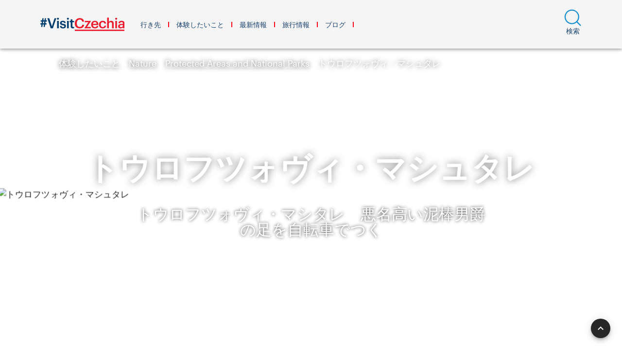

--- FILE ---
content_type: application/javascript; charset=UTF-8
request_url: https://www.visitczechia.com/dist/manifest~f535d4d8.9e206de44045e80507a3.js
body_size: 6473
content:
(window.webpackJsonp=window.webpackJsonp||[]).push([[77],{"./node_modules/vuetify/lib/components/VExpansionPanel/VExpansionPanel.js":function(e,t,s){"use strict";var n=s("./node_modules/@babel/runtime/helpers/esm/objectSpread2.js"),o=s("./node_modules/vuetify/lib/mixins/groupable/index.js"),i=s("./node_modules/vuetify/lib/mixins/registrable/index.js"),r=s("./node_modules/vuetify/lib/util/helpers.js"),a=s("./node_modules/vuetify/lib/util/mixins.js");t.a=Object(a.a)(Object(o.a)("expansionPanels","v-expansion-panel","v-expansion-panels"),Object(i.b)("expansionPanel",!0)).extend({name:"v-expansion-panel",props:{disabled:Boolean,readonly:Boolean},data:function(){return{content:null,header:null,nextIsActive:!1}},computed:{classes:function(){return Object(n.a)({"v-expansion-panel--active":this.isActive,"v-expansion-panel--next-active":this.nextIsActive,"v-expansion-panel--disabled":this.isDisabled},this.groupClasses)},isDisabled:function(){return this.expansionPanels.disabled||this.disabled},isReadonly:function(){return this.expansionPanels.readonly||this.readonly}},methods:{registerContent:function(e){this.content=e},unregisterContent:function(){this.content=null},registerHeader:function(e){this.header=e,e.$on("click",this.onClick)},unregisterHeader:function(){this.header=null},onClick:function(e){e.detail&&this.header.$el.blur(),this.$emit("click",e),this.isReadonly||this.isDisabled||this.toggle()},toggle:function(){var e=this;this.content&&(this.content.isBooted=!0),this.$nextTick((function(){return e.$emit("change")}))}},render:function(e){return e("div",{staticClass:"v-expansion-panel",class:this.classes,attrs:{"aria-expanded":String(this.isActive)}},Object(r.u)(this))}})},"./node_modules/vuetify/lib/components/VExpansionPanel/VExpansionPanelContent.js":function(e,t,s){"use strict";var n=s("./node_modules/vuetify/lib/components/transitions/index.js"),o=s("./node_modules/vuetify/lib/mixins/bootable/index.js"),i=s("./node_modules/vuetify/lib/mixins/colorable/index.js"),r=s("./node_modules/vuetify/lib/mixins/registrable/index.js"),a=s("./node_modules/vuetify/lib/util/helpers.js"),l=s("./node_modules/vuetify/lib/util/mixins.js"),u=Object(l.a)(o.a,i.a,Object(r.a)("expansionPanel","v-expansion-panel-content","v-expansion-panel"));t.a=u.extend().extend({name:"v-expansion-panel-content",computed:{isActive:function(){return this.expansionPanel.isActive}},created:function(){this.expansionPanel.registerContent(this)},beforeDestroy:function(){this.expansionPanel.unregisterContent()},render:function(e){var t=this;return e(n.c,this.showLazyContent((function(){return[e("div",t.setBackgroundColor(t.color,{staticClass:"v-expansion-panel-content",directives:[{name:"show",value:t.isActive}]}),[e("div",{class:"v-expansion-panel-content__wrap"},Object(a.u)(t))])]})))}})},"./node_modules/vuetify/lib/components/VExpansionPanel/VExpansionPanelHeader.js":function(e,t,s){"use strict";var n=s("./node_modules/@babel/runtime/helpers/esm/objectSpread2.js"),o=s("./node_modules/vuetify/lib/components/transitions/index.js"),i=s("./node_modules/vuetify/lib/components/VIcon/index.js"),r=s("./node_modules/vuetify/lib/mixins/colorable/index.js"),a=s("./node_modules/vuetify/lib/mixins/registrable/index.js"),l=s("./node_modules/vuetify/lib/directives/ripple/index.js"),u=s("./node_modules/vuetify/lib/util/helpers.js"),d=s("./node_modules/vuetify/lib/util/mixins.js"),c=Object(d.a)(r.a,Object(a.a)("expansionPanel","v-expansion-panel-header","v-expansion-panel"));t.a=c.extend().extend({name:"v-expansion-panel-header",directives:{ripple:l.a},props:{disableIconRotate:Boolean,expandIcon:{type:String,default:"$expand"},hideActions:Boolean,ripple:{type:[Boolean,Object],default:!1}},data:function(){return{hasMousedown:!1}},computed:{classes:function(){return{"v-expansion-panel-header--active":this.isActive,"v-expansion-panel-header--mousedown":this.hasMousedown}},isActive:function(){return this.expansionPanel.isActive},isDisabled:function(){return this.expansionPanel.isDisabled},isReadonly:function(){return this.expansionPanel.isReadonly}},created:function(){this.expansionPanel.registerHeader(this)},beforeDestroy:function(){this.expansionPanel.unregisterHeader()},methods:{onClick:function(e){this.$emit("click",e)},genIcon:function(){var e=Object(u.u)(this,"actions")||[this.$createElement(i.a,this.expandIcon)];return this.$createElement(o.f,[this.$createElement("div",{staticClass:"v-expansion-panel-header__icon",class:{"v-expansion-panel-header__icon--disable-rotate":this.disableIconRotate},directives:[{name:"show",value:!this.isDisabled}]},e)])}},render:function(e){var t=this;return e("button",this.setBackgroundColor(this.color,{staticClass:"v-expansion-panel-header",class:this.classes,attrs:{tabindex:this.isDisabled?-1:null,type:"button"},directives:[{name:"ripple",value:this.ripple}],on:Object(n.a)({},this.$listeners,{click:this.onClick,mousedown:function(){return t.hasMousedown=!0},mouseup:function(){return t.hasMousedown=!1}})}),[Object(u.u)(this,"default",{open:this.isActive},!0),this.hideActions||this.genIcon()])}})},"./node_modules/vuetify/lib/components/VExpansionPanel/VExpansionPanels.js":function(e,t,s){"use strict";s("./node_modules/core-js/modules/es.array.flat.js"),s("./node_modules/core-js/modules/es.array.unscopables.flat.js");var n=s("./node_modules/@babel/runtime/helpers/esm/objectSpread2.js"),o=(s("./node_modules/vuetify/src/components/VExpansionPanel/VExpansionPanel.sass"),s("./node_modules/vuetify/lib/components/VItemGroup/VItemGroup.js")),i=s("./node_modules/vuetify/lib/util/console.js");t.a=o.a.extend({name:"v-expansion-panels",provide:function(){return{expansionPanels:this}},props:{accordion:Boolean,disabled:Boolean,flat:Boolean,hover:Boolean,focusable:Boolean,inset:Boolean,popout:Boolean,readonly:Boolean,tile:Boolean},computed:{classes:function(){return Object(n.a)({},o.a.options.computed.classes.call(this),{"v-expansion-panels":!0,"v-expansion-panels--accordion":this.accordion,"v-expansion-panels--flat":this.flat,"v-expansion-panels--hover":this.hover,"v-expansion-panels--focusable":this.focusable,"v-expansion-panels--inset":this.inset,"v-expansion-panels--popout":this.popout,"v-expansion-panels--tile":this.tile})}},created:function(){this.$attrs.hasOwnProperty("expand")&&Object(i.a)("expand","multiple",this),Array.isArray(this.value)&&this.value.length>0&&"boolean"==typeof this.value[0]&&Object(i.a)(':value="[true, false, true]"',':value="[0, 2]"',this)},methods:{updateItem:function(e,t){var s=this.getValue(e,t),n=this.getValue(e,t+1);e.isActive=this.toggleMethod(s),e.nextIsActive=this.toggleMethod(n)}}})},"./node_modules/vuetify/lib/components/VFileInput/VFileInput.js":function(e,t,s){"use strict";s("./node_modules/core-js/modules/es.array.concat.js"),s("./node_modules/core-js/modules/es.array.every.js"),s("./node_modules/core-js/modules/es.array.for-each.js"),s("./node_modules/core-js/modules/es.array.includes.js"),s("./node_modules/core-js/modules/es.array.map.js"),s("./node_modules/core-js/modules/es.array.reduce.js"),s("./node_modules/core-js/modules/es.array.slice.js"),s("./node_modules/core-js/modules/es.array.splice.js"),s("./node_modules/core-js/modules/es.function.name.js"),s("./node_modules/core-js/modules/es.number.constructor.js"),s("./node_modules/core-js/modules/web.dom-collections.for-each.js");var n=s("./node_modules/@babel/runtime/helpers/esm/toConsumableArray.js"),o=s("./node_modules/@babel/runtime/helpers/esm/objectSpread2.js"),i=s("./node_modules/@babel/runtime/helpers/esm/typeof.js"),r=(s("./node_modules/vuetify/src/components/VFileInput/VFileInput.sass"),s("./node_modules/vuetify/lib/components/VTextField/index.js")),a=s("./node_modules/vuetify/lib/components/VChip/VChip.js"),l=s("./node_modules/vuetify/lib/util/helpers.js"),u=s("./node_modules/vuetify/lib/util/console.js"),d=s("./node_modules/vuetify/lib/util/mergeData.js");t.a=r.a.extend({name:"v-file-input",model:{prop:"value",event:"change"},props:{chips:Boolean,clearable:{type:Boolean,default:!0},counterSizeString:{type:String,default:"$vuetify.fileInput.counterSize"},counterString:{type:String,default:"$vuetify.fileInput.counter"},hideInput:Boolean,placeholder:String,prependIcon:{type:String,default:"$file"},readonly:{type:Boolean,default:!1},showSize:{type:[Boolean,Number],default:!1,validator:function(e){return"boolean"==typeof e||[1e3,1024].includes(e)}},smallChips:Boolean,truncateLength:{type:[Number,String],default:22},type:{type:String,default:"file"},value:{default:void 0,validator:function(e){return Object(l.K)(e).every((function(e){return null!=e&&"object"===Object(i.a)(e)}))}}},computed:{classes:function(){return Object(o.a)({},r.a.options.computed.classes.call(this),{"v-file-input":!0})},computedCounterValue:function(){var e=this.isMultiple&&this.lazyValue?this.lazyValue.length:this.lazyValue instanceof File?1:0;if(!this.showSize)return this.$vuetify.lang.t(this.counterString,e);var t=this.internalArrayValue.reduce((function(e,t){var s=t.size;return e+(void 0===s?0:s)}),0);return this.$vuetify.lang.t(this.counterSizeString,e,Object(l.y)(t,1024===this.base))},internalArrayValue:function(){return Object(l.K)(this.internalValue)},internalValue:{get:function(){return this.lazyValue},set:function(e){this.lazyValue=e,this.$emit("change",this.lazyValue)}},isDirty:function(){return this.internalArrayValue.length>0},isLabelActive:function(){return this.isDirty},isMultiple:function(){return this.$attrs.hasOwnProperty("multiple")},text:function(){var e=this;return this.isDirty?this.internalArrayValue.map((function(t){var s=t.name,n=void 0===s?"":s,o=t.size,i=void 0===o?0:o,r=e.truncateText(n);return e.showSize?"".concat(r," (").concat(Object(l.y)(i,1024===e.base),")"):r})):[this.placeholder]},base:function(){return"boolean"!=typeof this.showSize?this.showSize:void 0},hasChips:function(){return this.chips||this.smallChips}},watch:{readonly:{handler:function(e){!0===e&&Object(u.b)("readonly is not supported on <v-file-input>",this)},immediate:!0},value:function(e){var t=this.isMultiple?e:e?[e]:[];Object(l.l)(t,this.$refs.input.files)||(this.$refs.input.value="")}},methods:{clearableCallback:function(){this.internalValue=this.isMultiple?[]:void 0,this.$refs.input.value=""},genChips:function(){var e=this;return this.isDirty?this.text.map((function(t,s){return e.$createElement(a.a,{props:{small:e.smallChips},on:{"click:close":function(){var t=e.internalValue;t.splice(s,1),e.internalValue=t}}},[t])})):[]},genControl:function(){var e=r.a.options.methods.genControl.call(this);return this.hideInput&&(e.data.style=Object(d.d)(e.data.style,{display:"none"})),e},genInput:function(){var e=r.a.options.methods.genInput.call(this);return delete e.data.domProps.value,delete e.data.on.input,e.data.on.change=this.onInput,[this.genSelections(),e]},genPrependSlot:function(){var e=this;if(!this.prependIcon)return null;var t=this.genIcon("prepend",(function(){e.$refs.input.click()}));return this.genSlot("prepend","outer",[t])},genSelectionText:function(){var e=this.text.length;return e<2?this.text:this.showSize&&!this.counter?[this.computedCounterValue]:[this.$vuetify.lang.t(this.counterString,e)]},genSelections:function(){var e=this,t=[];return this.isDirty&&this.$scopedSlots.selection?this.internalArrayValue.forEach((function(s,n){e.$scopedSlots.selection&&t.push(e.$scopedSlots.selection({text:e.text[n],file:s,index:n}))})):t.push(this.hasChips&&this.isDirty?this.genChips():this.genSelectionText()),this.$createElement("div",{staticClass:"v-file-input__text",class:{"v-file-input__text--placeholder":this.placeholder&&!this.isDirty,"v-file-input__text--chips":this.hasChips&&!this.$scopedSlots.selection}},t)},genTextFieldSlot:function(){var e=this,t=r.a.options.methods.genTextFieldSlot.call(this);return t.data.on=Object(o.a)({},t.data.on||{},{click:function(){return e.$refs.input.click()}}),t},onInput:function(e){var t=Object(n.a)(e.target.files||[]);this.internalValue=this.isMultiple?t:t[0],this.initialValue=this.internalValue},onKeyDown:function(e){this.$emit("keydown",e)},truncateText:function(e){if(e.length<Number(this.truncateLength))return e;var t=Math.floor((Number(this.truncateLength)-1)/2);return"".concat(e.slice(0,t),"…").concat(e.slice(e.length-t))}}})},"./node_modules/vuetify/lib/components/VFooter/VFooter.js":function(e,t,s){"use strict";s("./node_modules/core-js/modules/es.number.constructor.js"),s("./node_modules/core-js/modules/es.string.fixed.js");var n=s("./node_modules/@babel/runtime/helpers/esm/objectSpread2.js"),o=(s("./node_modules/vuetify/src/components/VFooter/VFooter.sass"),s("./node_modules/vuetify/lib/components/VSheet/VSheet.js")),i=s("./node_modules/vuetify/lib/mixins/applicationable/index.js"),r=s("./node_modules/vuetify/lib/mixins/ssr-bootable/index.js"),a=s("./node_modules/vuetify/lib/util/mixins.js"),l=s("./node_modules/vuetify/lib/util/helpers.js");t.a=Object(a.a)(o.a,Object(i.a)("footer",["height","inset"]),r.a).extend({name:"v-footer",props:{height:{default:"auto",type:[Number,String]},inset:Boolean,padless:Boolean,tag:{type:String,default:"footer"}},computed:{applicationProperty:function(){return this.inset?"insetFooter":"footer"},classes:function(){return Object(n.a)({},o.a.options.computed.classes.call(this),{"v-footer--absolute":this.absolute,"v-footer--fixed":!this.absolute&&(this.app||this.fixed),"v-footer--padless":this.padless,"v-footer--inset":this.inset})},computedBottom:function(){if(this.isPositioned)return this.app?this.$vuetify.application.bottom:0},computedLeft:function(){if(this.isPositioned)return this.app&&this.inset?this.$vuetify.application.left:0},computedRight:function(){if(this.isPositioned)return this.app&&this.inset?this.$vuetify.application.right:0},isPositioned:function(){return Boolean(this.absolute||this.fixed||this.app)},styles:function(){var e=parseInt(this.height);return Object(n.a)({},o.a.options.computed.styles.call(this),{height:isNaN(e)?e:Object(l.h)(e),left:Object(l.h)(this.computedLeft),right:Object(l.h)(this.computedRight),bottom:Object(l.h)(this.computedBottom)})}},methods:{updateApplication:function(){var e=parseInt(this.height);return isNaN(e)?this.$el?this.$el.clientHeight:0:e}},render:function(e){var t=this.setBackgroundColor(this.color,{staticClass:"v-footer",class:this.classes,style:this.styles});return e(this.tag,t,this.$slots.default)}})},"./node_modules/vuetify/lib/components/VForm/VForm.js":function(e,t,s){"use strict";s("./node_modules/core-js/modules/es.array.filter.js"),s("./node_modules/core-js/modules/es.array.find.js"),s("./node_modules/core-js/modules/es.array.for-each.js"),s("./node_modules/core-js/modules/es.array.includes.js"),s("./node_modules/core-js/modules/es.object.values.js"),s("./node_modules/core-js/modules/es.string.includes.js"),s("./node_modules/core-js/modules/web.dom-collections.for-each.js");var n=s("./node_modules/@babel/runtime/helpers/esm/objectSpread2.js"),o=s("./node_modules/vuetify/lib/util/mixins.js"),i=s("./node_modules/vuetify/lib/mixins/binds-attrs/index.js"),r=s("./node_modules/vuetify/lib/mixins/registrable/index.js");t.a=Object(o.a)(i.a,Object(r.b)("form")).extend({name:"v-form",provide:function(){return{form:this}},inheritAttrs:!1,props:{disabled:Boolean,lazyValidation:Boolean,readonly:Boolean,value:Boolean},data:function(){return{inputs:[],watchers:[],errorBag:{}}},watch:{errorBag:{handler:function(e){var t=Object.values(e).includes(!0);this.$emit("input",!t)},deep:!0,immediate:!0}},methods:{watchInput:function(e){var t=this,s=function(e){return e.$watch("hasError",(function(s){t.$set(t.errorBag,e._uid,s)}),{immediate:!0})},n={_uid:e._uid,valid:function(){},shouldValidate:function(){}};return this.lazyValidation?n.shouldValidate=e.$watch("shouldValidate",(function(o){o&&(t.errorBag.hasOwnProperty(e._uid)||(n.valid=s(e)))})):n.valid=s(e),n},validate:function(){return 0===this.inputs.filter((function(e){return!e.validate(!0)})).length},reset:function(){this.inputs.forEach((function(e){return e.reset()})),this.resetErrorBag()},resetErrorBag:function(){var e=this;this.lazyValidation&&setTimeout((function(){e.errorBag={}}),0)},resetValidation:function(){this.inputs.forEach((function(e){return e.resetValidation()})),this.resetErrorBag()},register:function(e){this.inputs.push(e),this.watchers.push(this.watchInput(e))},unregister:function(e){var t=this.inputs.find((function(t){return t._uid===e._uid}));if(t){var s=this.watchers.find((function(e){return e._uid===t._uid}));s&&(s.valid(),s.shouldValidate()),this.watchers=this.watchers.filter((function(e){return e._uid!==t._uid})),this.inputs=this.inputs.filter((function(e){return e._uid!==t._uid})),this.$delete(this.errorBag,t._uid)}}},render:function(e){var t=this;return e("form",{staticClass:"v-form",attrs:Object(n.a)({novalidate:!0},this.attrs$),on:{submit:function(e){return t.$emit("submit",e)}}},this.$slots.default)}})},"./node_modules/vuetify/lib/components/VGrid/VCol.js":function(e,t,s){"use strict";s("./node_modules/core-js/modules/es.array.for-each.js"),s("./node_modules/core-js/modules/es.array.includes.js"),s("./node_modules/core-js/modules/es.array.iterator.js"),s("./node_modules/core-js/modules/es.array.reduce.js"),s("./node_modules/core-js/modules/es.array.some.js"),s("./node_modules/core-js/modules/es.map.js"),s("./node_modules/core-js/modules/es.number.constructor.js"),s("./node_modules/core-js/modules/es.object.keys.js"),s("./node_modules/core-js/modules/es.object.to-string.js"),s("./node_modules/core-js/modules/es.regexp.exec.js"),s("./node_modules/core-js/modules/es.string.iterator.js"),s("./node_modules/core-js/modules/es.string.replace.js"),s("./node_modules/core-js/modules/es.string.starts-with.js"),s("./node_modules/core-js/modules/web.dom-collections.for-each.js"),s("./node_modules/core-js/modules/web.dom-collections.iterator.js");var n=s("./node_modules/@babel/runtime/helpers/esm/defineProperty.js"),o=s("./node_modules/@babel/runtime/helpers/esm/objectSpread2.js"),i=(s("./node_modules/vuetify/src/components/VGrid/VGrid.sass"),s("./node_modules/vue/dist/vue.esm.js")),r=s("./node_modules/vuetify/lib/util/mergeData.js"),a=s("./node_modules/vuetify/lib/util/helpers.js"),l=["sm","md","lg","xl"],u=l.reduce((function(e,t){return e[t]={type:[Boolean,String,Number],default:!1},e}),{}),d=l.reduce((function(e,t){return e["offset"+Object(a.J)(t)]={type:[String,Number],default:null},e}),{}),c=l.reduce((function(e,t){return e["order"+Object(a.J)(t)]={type:[String,Number],default:null},e}),{}),m={col:Object.keys(u),offset:Object.keys(d),order:Object.keys(c)};function h(e,t,s){var n=e;if(null!=s&&!1!==s){if(t){var o=t.replace(e,"");n+="-".concat(o)}return"col"!==e||""!==s&&!0!==s?(n+="-".concat(s)).toLowerCase():n.toLowerCase()}}var p=new Map;t.a=i.default.extend({name:"v-col",functional:!0,props:Object(o.a)({cols:{type:[Boolean,String,Number],default:!1}},u,{offset:{type:[String,Number],default:null}},d,{order:{type:[String,Number],default:null}},c,{alignSelf:{type:String,default:null,validator:function(e){return["auto","start","end","center","baseline","stretch"].includes(e)}},tag:{type:String,default:"div"}}),render:function(e,t){var s=t.props,o=t.data,i=t.children,a=(t.parent,"");for(var l in s)a+=String(s[l]);var u=p.get(a);return u||function(){var e,t;for(t in u=[],m)m[t].forEach((function(e){var n=s[e],o=h(t,e,n);o&&u.push(o)}));var o=u.some((function(e){return e.startsWith("col-")}));u.push((e={col:!o||!s.cols},Object(n.a)(e,"col-".concat(s.cols),s.cols),Object(n.a)(e,"offset-".concat(s.offset),s.offset),Object(n.a)(e,"order-".concat(s.order),s.order),Object(n.a)(e,"align-self-".concat(s.alignSelf),s.alignSelf),e)),p.set(a,u)}(),e(s.tag,Object(r.a)(o,{class:u}),i)}})},"./node_modules/vuetify/lib/components/VGrid/VContainer.js":function(e,t,s){"use strict";s("./node_modules/core-js/modules/es.array.concat.js"),s("./node_modules/core-js/modules/es.array.filter.js"),s("./node_modules/core-js/modules/es.object.keys.js"),s("./node_modules/core-js/modules/es.string.starts-with.js"),s("./node_modules/vuetify/src/components/VGrid/_grid.sass"),s("./node_modules/vuetify/src/components/VGrid/VGrid.sass");var n=s("./node_modules/vuetify/lib/components/VGrid/grid.js"),o=s("./node_modules/vuetify/lib/util/mergeData.js");t.a=Object(n.a)("container").extend({name:"v-container",functional:!0,props:{id:String,tag:{type:String,default:"div"},fluid:{type:Boolean,default:!1}},render:function(e,t){var s,n=t.props,i=t.data,r=t.children,a=i.attrs;return a&&(i.attrs={},s=Object.keys(a).filter((function(e){if("slot"===e)return!1;var t=a[e];return e.startsWith("data-")?(i.attrs[e]=t,!1):t||"string"==typeof t}))),n.id&&(i.domProps=i.domProps||{},i.domProps.id=n.id),e(n.tag,Object(o.a)(i,{staticClass:"container",class:Array({"container--fluid":n.fluid}).concat(s||[])}),r)}})},"./node_modules/vuetify/lib/components/VGrid/VFlex.js":function(e,t,s){"use strict";s("./node_modules/vuetify/src/components/VGrid/_grid.sass");var n=s("./node_modules/vuetify/lib/components/VGrid/grid.js");t.a=Object(n.a)("flex")},"./node_modules/vuetify/lib/components/VGrid/VLayout.js":function(e,t,s){"use strict";s("./node_modules/vuetify/src/components/VGrid/_grid.sass");var n=s("./node_modules/vuetify/lib/components/VGrid/grid.js");t.a=Object(n.a)("layout")},"./node_modules/vuetify/lib/components/VGrid/VRow.js":function(e,t,s){"use strict";s("./node_modules/core-js/modules/es.array.concat.js"),s("./node_modules/core-js/modules/es.array.for-each.js"),s("./node_modules/core-js/modules/es.array.includes.js"),s("./node_modules/core-js/modules/es.array.iterator.js"),s("./node_modules/core-js/modules/es.array.reduce.js"),s("./node_modules/core-js/modules/es.map.js"),s("./node_modules/core-js/modules/es.object.keys.js"),s("./node_modules/core-js/modules/es.object.to-string.js"),s("./node_modules/core-js/modules/es.regexp.exec.js"),s("./node_modules/core-js/modules/es.string.includes.js"),s("./node_modules/core-js/modules/es.string.iterator.js"),s("./node_modules/core-js/modules/es.string.replace.js"),s("./node_modules/core-js/modules/web.dom-collections.for-each.js"),s("./node_modules/core-js/modules/web.dom-collections.iterator.js");var n=s("./node_modules/@babel/runtime/helpers/esm/defineProperty.js"),o=s("./node_modules/@babel/runtime/helpers/esm/objectSpread2.js"),i=(s("./node_modules/vuetify/src/components/VGrid/VGrid.sass"),s("./node_modules/vue/dist/vue.esm.js")),r=s("./node_modules/vuetify/lib/util/mergeData.js"),a=s("./node_modules/vuetify/lib/util/helpers.js"),l=["sm","md","lg","xl"],u=["start","end","center"];function d(e,t){return l.reduce((function(s,n){return s[e+Object(a.J)(n)]=t(),s}),{})}var c=function(e){return[].concat(u,["baseline","stretch"]).includes(e)},m=d("align",(function(){return{type:String,default:null,validator:c}})),h=function(e){return[].concat(u,["space-between","space-around"]).includes(e)},p=d("justify",(function(){return{type:String,default:null,validator:h}})),f=function(e){return[].concat(u,["space-between","space-around","stretch"]).includes(e)},v=d("alignContent",(function(){return{type:String,default:null,validator:f}})),j={align:Object.keys(m),justify:Object.keys(p),alignContent:Object.keys(v)},b={align:"align",justify:"justify",alignContent:"align-content"};function y(e,t,s){var n=b[e];if(null!=s){if(t){var o=t.replace(e,"");n+="-".concat(o)}return(n+="-".concat(s)).toLowerCase()}}var g=new Map;t.a=i.default.extend({name:"v-row",functional:!0,props:Object(o.a)({tag:{type:String,default:"div"},dense:Boolean,noGutters:Boolean,align:{type:String,default:null,validator:c}},m,{justify:{type:String,default:null,validator:h}},p,{alignContent:{type:String,default:null,validator:f}},v),render:function(e,t){var s=t.props,o=t.data,i=t.children,a="";for(var l in s)a+=String(s[l]);var u=g.get(a);return u||function(){var e,t;for(t in u=[],j)j[t].forEach((function(e){var n=s[e],o=y(t,e,n);o&&u.push(o)}));u.push((e={"no-gutters":s.noGutters,"row--dense":s.dense},Object(n.a)(e,"align-".concat(s.align),s.align),Object(n.a)(e,"justify-".concat(s.justify),s.justify),Object(n.a)(e,"align-content-".concat(s.alignContent),s.alignContent),e)),g.set(a,u)}(),e(s.tag,Object(r.a)(o,{staticClass:"row",class:u}),i)}})},"./node_modules/vuetify/lib/components/VGrid/VSpacer.js":function(e,t,s){"use strict";s("./node_modules/vuetify/src/components/VGrid/_grid.sass");var n=s("./node_modules/vuetify/lib/util/helpers.js");t.a=Object(n.j)("spacer","div","v-spacer")},"./node_modules/vuetify/lib/components/VGrid/grid.js":function(e,t,s){"use strict";s.d(t,"a",(function(){return o}));s("./node_modules/core-js/modules/es.array.concat.js"),s("./node_modules/core-js/modules/es.array.filter.js"),s("./node_modules/core-js/modules/es.array.join.js"),s("./node_modules/core-js/modules/es.object.keys.js"),s("./node_modules/core-js/modules/es.string.starts-with.js"),s("./node_modules/core-js/modules/es.string.trim.js");var n=s("./node_modules/vue/dist/vue.esm.js");function o(e){return n.default.extend({name:"v-".concat(e),functional:!0,props:{id:String,tag:{type:String,default:"div"}},render:function(t,s){var n=s.props,o=s.data,i=s.children;o.staticClass="".concat(e," ").concat(o.staticClass||"").trim();var r=o.attrs;if(r){o.attrs={};var a=Object.keys(r).filter((function(e){if("slot"===e)return!1;var t=r[e];return e.startsWith("data-")?(o.attrs[e]=t,!1):t||"string"==typeof t}));a.length&&(o.staticClass+=" ".concat(a.join(" ")))}return n.id&&(o.domProps=o.domProps||{},o.domProps.id=n.id),t(n.tag,o,i)}})}},"./node_modules/vuetify/lib/components/VHover/VHover.js":function(e,t,s){"use strict";var n=s("./node_modules/vuetify/lib/mixins/delayable/index.js"),o=s("./node_modules/vuetify/lib/mixins/toggleable/index.js"),i=s("./node_modules/vuetify/lib/util/mixins.js"),r=s("./node_modules/vuetify/lib/util/console.js");t.a=Object(i.a)(n.a,o.a).extend({name:"v-hover",props:{disabled:{type:Boolean,default:!1},value:{type:Boolean,default:void 0}},methods:{onMouseEnter:function(){this.runDelay("open")},onMouseLeave:function(){this.runDelay("close")}},render:function(){return this.$scopedSlots.default||void 0!==this.value?(this.$scopedSlots.default&&(e=this.$scopedSlots.default({hover:this.isActive})),Array.isArray(e)&&1===e.length&&(e=e[0]),e&&!Array.isArray(e)&&e.tag?(this.disabled||(e.data=e.data||{},this._g(e.data,{mouseenter:this.onMouseEnter,mouseleave:this.onMouseLeave})),e):(Object(r.c)("v-hover should only contain a single element",this),e)):(Object(r.c)("v-hover is missing a default scopedSlot or bound value",this),null);var e}})},"./node_modules/vuetify/lib/components/VIcon/VIcon.js":function(e,t,s){"use strict";s("./node_modules/core-js/modules/es.array.find.js"),s("./node_modules/core-js/modules/es.array.includes.js"),s("./node_modules/core-js/modules/es.array.index-of.js"),s("./node_modules/core-js/modules/es.array.slice.js"),s("./node_modules/core-js/modules/es.array.some.js"),s("./node_modules/core-js/modules/es.number.constructor.js"),s("./node_modules/core-js/modules/es.string.includes.js"),s("./node_modules/core-js/modules/es.string.trim.js"),s("./node_modules/core-js/modules/es.string.small.js");var n,o=s("./node_modules/@babel/runtime/helpers/esm/objectSpread2.js"),i=(s("./node_modules/vuetify/src/components/VIcon/VIcon.sass"),s("./node_modules/vuetify/lib/mixins/binds-attrs/index.js")),r=s("./node_modules/vuetify/lib/mixins/colorable/index.js"),a=s("./node_modules/vuetify/lib/mixins/sizeable/index.js"),l=s("./node_modules/vuetify/lib/mixins/themeable/index.js"),u=s("./node_modules/vuetify/lib/util/helpers.js"),d=s("./node_modules/vue/dist/vue.esm.js"),c=s("./node_modules/vuetify/lib/util/mixins.js");!function(e){e.xSmall="12px",e.small="16px",e.default="24px",e.medium="28px",e.large="36px",e.xLarge="40px"}(n||(n={}));var m=Object(c.a)(i.a,r.a,a.a,l.a).extend({name:"v-icon",props:{dense:Boolean,disabled:Boolean,left:Boolean,right:Boolean,size:[Number,String],tag:{type:String,required:!1,default:"i"}},computed:{medium:function(){return!1},hasClickListener:function(){return Boolean(this.listeners$.click||this.listeners$["!click"])}},methods:{getIcon:function(){var e="";return this.$slots.default&&(e=this.$slots.default[0].text.trim()),Object(u.F)(this,e)},getSize:function(){var e={xSmall:this.xSmall,small:this.small,medium:this.medium,large:this.large,xLarge:this.xLarge},t=Object(u.B)(e).find((function(t){return e[t]}));return t&&n[t]||Object(u.h)(this.size)},getDefaultData:function(){return{staticClass:"v-icon notranslate",class:{"v-icon--disabled":this.disabled,"v-icon--left":this.left,"v-icon--link":this.hasClickListener,"v-icon--right":this.right,"v-icon--dense":this.dense},attrs:Object(o.a)({"aria-hidden":!this.hasClickListener,disabled:this.hasClickListener&&this.disabled,type:this.hasClickListener?"button":void 0},this.attrs$),on:this.listeners$}},applyColors:function(e){e.class=Object(o.a)({},e.class,{},this.themeClasses),this.setTextColor(this.color,e)},renderFontIcon:function(e,t){var s=[],n=this.getDefaultData(),o="material-icons",i=e.indexOf("-"),r=i<=-1;r?s.push(e):function(e){return["fas","far","fal","fab","fad"].some((function(t){return e.includes(t)}))}(o=e.slice(0,i))&&(o=""),n.class[o]=!0,n.class[e]=!r;var a=this.getSize();return a&&(n.style={fontSize:a}),this.applyColors(n),t(this.hasClickListener?"button":this.tag,n,s)},renderSvgIcon:function(e,t){var s=this.getSize(),n=Object(o.a)({},this.getDefaultData(),{style:s?{fontSize:s,height:s,width:s}:void 0});n.class["v-icon--svg"]=!0,this.applyColors(n);var i={attrs:{xmlns:"http://www.w3.org/2000/svg",viewBox:"0 0 24 24",height:s||"24",width:s||"24",role:"img","aria-hidden":!0}};return t(this.hasClickListener?"button":"span",n,[t("svg",i,[t("path",{attrs:{d:e}})])])},renderSvgIconComponent:function(e,t){var s=this.getDefaultData();s.class["v-icon--is-component"]=!0;var n=this.getSize();n&&(s.style={fontSize:n,height:n,width:n}),this.applyColors(s);var o=e.component;return s.props=e.props,s.nativeOn=s.on,t(o,s)}},render:function(e){var t=this.getIcon();return"string"==typeof t?function(e){return/^[mzlhvcsqta]\s*[-+.0-9][^mlhvzcsqta]+/i.test(e)&&/[\dz]$/i.test(e)&&e.length>4}(t)?this.renderSvgIcon(t,e):this.renderFontIcon(t,e):this.renderSvgIconComponent(t,e)}});t.a=d.default.extend({name:"v-icon",$_wrapperFor:m,functional:!0,render:function(e,t){var s=t.data,n=t.children,o="";return s.domProps&&(o=s.domProps.textContent||s.domProps.innerHTML||o,delete s.domProps.textContent,delete s.domProps.innerHTML),e(m,s,o?[o]:n)}})},"./node_modules/vuetify/lib/components/VIcon/index.js":function(e,t,s){"use strict";var n=s("./node_modules/vuetify/lib/components/VIcon/VIcon.js");t.a=n.a}}]);

--- FILE ---
content_type: application/javascript; charset=UTF-8
request_url: https://www.visitczechia.com/dist/manifest~74e9f0c9.ea17c92b008d57ec500e.js
body_size: 12950
content:
(window.webpackJsonp=window.webpackJsonp||[]).push([[39],{"./node_modules/vuetify/lib/components/VImg/VImg.js":function(e,t,i){"use strict";i("./node_modules/core-js/modules/es.array.join.js"),i("./node_modules/core-js/modules/es.number.constructor.js");var s=i("./node_modules/@babel/runtime/helpers/esm/typeof.js"),n=(i("./node_modules/vuetify/src/components/VImg/VImg.sass"),i("./node_modules/vuetify/lib/directives/intersect/index.js")),o=i("./node_modules/vuetify/lib/components/VResponsive/index.js"),a=i("./node_modules/vuetify/lib/mixins/themeable/index.js"),r=i("./node_modules/vuetify/lib/util/mixins.js"),l=i("./node_modules/vuetify/lib/util/mergeData.js"),u=i("./node_modules/vuetify/lib/util/console.js"),c="undefined"!=typeof window&&"IntersectionObserver"in window;t.a=Object(r.a)(o.a,a.a).extend({name:"v-img",directives:{intersect:n.b},props:{alt:String,contain:Boolean,eager:Boolean,gradient:String,lazySrc:String,options:{type:Object,default:function(){return{root:void 0,rootMargin:void 0,threshold:void 0}}},position:{type:String,default:"center center"},sizes:String,src:{type:[String,Object],default:""},srcset:String,transition:{type:[Boolean,String],default:"fade-transition"}},data:function(){return{currentSrc:"",image:null,isLoading:!0,calculatedAspectRatio:void 0,naturalWidth:void 0,hasError:!1}},computed:{computedAspectRatio:function(){return Number(this.normalisedSrc.aspect||this.calculatedAspectRatio)},normalisedSrc:function(){return this.src&&"object"===Object(s.a)(this.src)?{src:this.src.src,srcset:this.srcset||this.src.srcset,lazySrc:this.lazySrc||this.src.lazySrc,aspect:Number(this.aspectRatio||this.src.aspect)}:{src:this.src,srcset:this.srcset,lazySrc:this.lazySrc,aspect:Number(this.aspectRatio||0)}},__cachedImage:function(){if(!(this.normalisedSrc.src||this.normalisedSrc.lazySrc||this.gradient))return[];var e=[],t=this.isLoading?this.normalisedSrc.lazySrc:this.currentSrc;this.gradient&&e.push("linear-gradient(".concat(this.gradient,")")),t&&e.push('url("'.concat(t,'")'));var i=this.$createElement("div",{staticClass:"v-image__image",class:{"v-image__image--preload":this.isLoading,"v-image__image--contain":this.contain,"v-image__image--cover":!this.contain},style:{backgroundImage:e.join(", "),backgroundPosition:this.position},key:+this.isLoading});return this.transition?this.$createElement("transition",{attrs:{name:this.transition,mode:"in-out"}},[i]):i}},watch:{src:function(){this.isLoading?this.loadImage():this.init(void 0,void 0,!0)},"$vuetify.breakpoint.width":"getSrc"},mounted:function(){this.init()},methods:{init:function(e,t,i){if(!c||i||this.eager){if(this.normalisedSrc.lazySrc){var s=new Image;s.src=this.normalisedSrc.lazySrc,this.pollForSize(s,null)}this.normalisedSrc.src&&this.loadImage()}},onLoad:function(){this.getSrc(),this.isLoading=!1,this.$emit("load",this.src)},onError:function(){this.hasError=!0,this.$emit("error",this.src)},getSrc:function(){this.image&&(this.currentSrc=this.image.currentSrc||this.image.src)},loadImage:function(){var e=this,t=new Image;this.image=t,t.onload=function(){t.decode?t.decode().catch((function(t){Object(u.c)("Failed to decode image, trying to render anyway\n\n"+"src: ".concat(e.normalisedSrc.src)+(t.message?"\nOriginal error: ".concat(t.message):""),e)})).then(e.onLoad):e.onLoad()},t.onerror=this.onError,this.hasError=!1,t.src=this.normalisedSrc.src,this.sizes&&(t.sizes=this.sizes),this.normalisedSrc.srcset&&(t.srcset=this.normalisedSrc.srcset),this.aspectRatio||this.pollForSize(t),this.getSrc()},pollForSize:function(e){var t=this,i=arguments.length>1&&void 0!==arguments[1]?arguments[1]:100,s=function s(){var n=e.naturalHeight,o=e.naturalWidth;n||o?(t.naturalWidth=o,t.calculatedAspectRatio=o/n):null!=i&&!t.hasError&&setTimeout(s,i)};s()},genContent:function(){var e=o.a.options.methods.genContent.call(this);return this.naturalWidth&&this._b(e.data,"div",{style:{width:"".concat(this.naturalWidth,"px")}}),e},__genPlaceholder:function(){if(this.$slots.placeholder){var e=this.isLoading?[this.$createElement("div",{staticClass:"v-image__placeholder"},this.$slots.placeholder)]:[];return this.transition?this.$createElement("transition",{props:{appear:!0,name:this.transition}},e):e[0]}}},render:function(e){var t=o.a.options.render.call(this,e),i=Object(l.a)(t.data,{staticClass:"v-image",attrs:{"aria-label":this.alt,role:this.alt?"img":void 0},class:this.themeClasses,directives:c?[{name:"intersect",modifiers:{once:!0},value:{handler:this.init,options:this.options}}]:void 0});return t.children=[this.__cachedSizer,this.__cachedImage,this.__genPlaceholder(),this.genContent()],e(t.tag,i,t.children)}})},"./node_modules/vuetify/lib/components/VInput/VInput.js":function(e,t,i){"use strict";i("./node_modules/core-js/modules/es.array.concat.js"),i("./node_modules/core-js/modules/es.array.filter.js"),i("./node_modules/core-js/modules/es.array.map.js"),i("./node_modules/core-js/modules/es.number.constructor.js"),i("./node_modules/core-js/modules/es.regexp.exec.js"),i("./node_modules/core-js/modules/es.string.split.js");var s=i("./node_modules/@babel/runtime/helpers/esm/objectSpread2.js"),n=(i("./node_modules/vuetify/src/components/VInput/VInput.sass"),i("./node_modules/vuetify/lib/components/VIcon/index.js")),o=i("./node_modules/vuetify/lib/components/VLabel/index.js"),a=i("./node_modules/vuetify/lib/components/VMessages/VMessages.js").a,r=i("./node_modules/vuetify/lib/mixins/binds-attrs/index.js"),l=i("./node_modules/vuetify/lib/mixins/validatable/index.js"),u=i("./node_modules/vuetify/lib/util/helpers.js"),c=i("./node_modules/vuetify/lib/util/mergeData.js"),d=i("./node_modules/vuetify/lib/util/mixins.js"),h=Object(d.a)(r.a,l.a);t.a=h.extend().extend({name:"v-input",inheritAttrs:!1,props:{appendIcon:String,backgroundColor:{type:String,default:""},dense:Boolean,height:[Number,String],hideDetails:[Boolean,String],hint:String,id:String,label:String,loading:Boolean,persistentHint:Boolean,prependIcon:String,value:null},data:function(){return{lazyValue:this.value,hasMouseDown:!1}},computed:{classes:function(){return Object(s.a)({"v-input--has-state":this.hasState,"v-input--hide-details":!this.showDetails,"v-input--is-label-active":this.isLabelActive,"v-input--is-dirty":this.isDirty,"v-input--is-disabled":this.isDisabled,"v-input--is-focused":this.isFocused,"v-input--is-loading":!1!==this.loading&&null!=this.loading,"v-input--is-readonly":this.isReadonly,"v-input--dense":this.dense},this.themeClasses)},computedId:function(){return this.id||"input-".concat(this._uid)},hasDetails:function(){return this.messagesToDisplay.length>0},hasHint:function(){return!this.hasMessages&&!!this.hint&&(this.persistentHint||this.isFocused)},hasLabel:function(){return!(!this.$slots.label&&!this.label)},internalValue:{get:function(){return this.lazyValue},set:function(e){this.lazyValue=e,this.$emit(this.$_modelEvent,e)}},isDirty:function(){return!!this.lazyValue},isLabelActive:function(){return this.isDirty},messagesToDisplay:function(){var e=this;return this.hasHint?[this.hint]:this.hasMessages?this.validations.map((function(t){if("string"==typeof t)return t;var i=t(e.internalValue);return"string"==typeof i?i:""})).filter((function(e){return""!==e})):[]},showDetails:function(){return!1===this.hideDetails||"auto"===this.hideDetails&&this.hasDetails}},watch:{value:function(e){this.lazyValue=e}},beforeCreate:function(){this.$_modelEvent=this.$options.model&&this.$options.model.event||"input"},methods:{genContent:function(){return[this.genPrependSlot(),this.genControl(),this.genAppendSlot()]},genControl:function(){return this.$createElement("div",{staticClass:"v-input__control"},[this.genInputSlot(),this.genMessages()])},genDefaultSlot:function(){return[this.genLabel(),this.$slots.default]},genIcon:function(e,t){var i=this,s=arguments.length>2&&void 0!==arguments[2]?arguments[2]:{},o=this["".concat(e,"Icon")],a="click:".concat(Object(u.z)(e)),r=!(!this.listeners$[a]&&!t),l=Object(c.a)({attrs:{"aria-label":r?Object(u.z)(e).split("-")[0]+" icon":void 0,color:this.validationState,dark:this.dark,disabled:this.isDisabled,light:this.light},on:r?{click:function(e){e.preventDefault(),e.stopPropagation(),i.$emit(a,e),t&&t(e)},mouseup:function(e){e.preventDefault(),e.stopPropagation()}}:void 0},s);return this.$createElement("div",{staticClass:"v-input__icon",class:e?"v-input__icon--".concat(Object(u.z)(e)):void 0},[this.$createElement(n.a,l,o)])},genInputSlot:function(){return this.$createElement("div",this.setBackgroundColor(this.backgroundColor,{staticClass:"v-input__slot",style:{height:Object(u.h)(this.height)},on:{click:this.onClick,mousedown:this.onMouseDown,mouseup:this.onMouseUp},ref:"input-slot"}),[this.genDefaultSlot()])},genLabel:function(){return this.hasLabel?this.$createElement(o.a,{props:{color:this.validationState,dark:this.dark,disabled:this.isDisabled,focused:this.hasState,for:this.computedId,light:this.light}},this.$slots.label||this.label):null},genMessages:function(){var e=this;return this.showDetails?this.$createElement(a,{props:{color:this.hasHint?"":this.validationState,dark:this.dark,light:this.light,value:this.messagesToDisplay},attrs:{role:this.hasMessages?"alert":null},scopedSlots:{default:function(t){return Object(u.u)(e,"message",t)}}}):null},genSlot:function(e,t,i){if(!i.length)return null;var s="".concat(e,"-").concat(t);return this.$createElement("div",{staticClass:"v-input__".concat(s),ref:s},i)},genPrependSlot:function(){var e=[];return this.$slots.prepend?e.push(this.$slots.prepend):this.prependIcon&&e.push(this.genIcon("prepend")),this.genSlot("prepend","outer",e)},genAppendSlot:function(){var e=[];return this.$slots.append?e.push(this.$slots.append):this.appendIcon&&e.push(this.genIcon("append")),this.genSlot("append","outer",e)},onClick:function(e){this.$emit("click",e)},onMouseDown:function(e){this.hasMouseDown=!0,this.$emit("mousedown",e)},onMouseUp:function(e){this.hasMouseDown=!1,this.$emit("mouseup",e)}},render:function(e){return e("div",this.setTextColor(this.validationState,{staticClass:"v-input",class:this.classes}),this.genContent())}})},"./node_modules/vuetify/lib/components/VInput/index.js":function(e,t,i){"use strict";var s=i("./node_modules/vuetify/lib/components/VInput/VInput.js");t.a=s.a},"./node_modules/vuetify/lib/components/VItemGroup/VItem.js":function(e,t,i){"use strict";i.d(t,"a",(function(){return r}));var s=i("./node_modules/@babel/runtime/helpers/esm/defineProperty.js"),n=i("./node_modules/vuetify/lib/mixins/groupable/index.js"),o=i("./node_modules/vuetify/lib/util/mixins.js"),a=i("./node_modules/vuetify/lib/util/console.js"),r=i("./node_modules/vue/dist/vue.esm.js").default.extend({props:{activeClass:String,value:{required:!1}},data:function(){return{isActive:!1}},methods:{toggle:function(){this.isActive=!this.isActive}},render:function(){return this.$scopedSlots.default?(this.$scopedSlots.default&&(e=this.$scopedSlots.default({active:this.isActive,toggle:this.toggle})),Array.isArray(e)&&1===e.length&&(e=e[0]),e&&!Array.isArray(e)&&e.tag?(e.data=this._b(e.data||{},e.tag,{class:Object(s.a)({},this.activeClass,this.isActive)}),e):(Object(a.c)("v-item should only contain a single element",this),e)):(Object(a.c)("v-item is missing a default scopedSlot",this),null);var e}});t.b=Object(o.a)(r,Object(n.a)("itemGroup","v-item","v-item-group")).extend({name:"v-item"})},"./node_modules/vuetify/lib/components/VItemGroup/VItemGroup.js":function(e,t,i){"use strict";i.d(t,"a",(function(){return l}));i("./node_modules/core-js/modules/es.array.filter.js"),i("./node_modules/core-js/modules/es.array.find.js"),i("./node_modules/core-js/modules/es.array.find-index.js"),i("./node_modules/core-js/modules/es.array.for-each.js"),i("./node_modules/core-js/modules/es.array.includes.js"),i("./node_modules/core-js/modules/es.array.index-of.js"),i("./node_modules/core-js/modules/es.array.slice.js"),i("./node_modules/core-js/modules/es.array.splice.js"),i("./node_modules/core-js/modules/es.number.constructor.js"),i("./node_modules/core-js/modules/es.string.includes.js"),i("./node_modules/core-js/modules/web.dom-collections.for-each.js");var s=i("./node_modules/@babel/runtime/helpers/esm/objectSpread2.js"),n=(i("./node_modules/vuetify/src/components/VItemGroup/VItemGroup.sass"),i("./node_modules/vuetify/lib/mixins/proxyable/index.js")),o=i("./node_modules/vuetify/lib/mixins/themeable/index.js"),a=i("./node_modules/vuetify/lib/util/mixins.js"),r=i("./node_modules/vuetify/lib/util/console.js"),l=Object(a.a)(n.a,o.a).extend({name:"base-item-group",props:{activeClass:{type:String,default:"v-item--active"},mandatory:Boolean,max:{type:[Number,String],default:null},multiple:Boolean},data:function(){return{internalLazyValue:void 0!==this.value?this.value:this.multiple?[]:void 0,items:[]}},computed:{classes:function(){return Object(s.a)({"v-item-group":!0},this.themeClasses)},selectedIndex:function(){return this.selectedItem&&this.items.indexOf(this.selectedItem)||-1},selectedItem:function(){if(!this.multiple)return this.selectedItems[0]},selectedItems:function(){var e=this;return this.items.filter((function(t,i){return e.toggleMethod(e.getValue(t,i))}))},selectedValues:function(){return null==this.internalValue?[]:Array.isArray(this.internalValue)?this.internalValue:[this.internalValue]},toggleMethod:function(){var e=this;if(!this.multiple)return function(t){return e.internalValue===t};var t=this.internalValue;return Array.isArray(t)?function(e){return t.includes(e)}:function(){return!1}}},watch:{internalValue:"updateItemsState",items:"updateItemsState"},created:function(){this.multiple&&!Array.isArray(this.internalValue)&&Object(r.c)("Model must be bound to an array if the multiple property is true.",this)},methods:{genData:function(){return{class:this.classes}},getValue:function(e,t){return null==e.value||""===e.value?t:e.value},onClick:function(e){this.updateInternalValue(this.getValue(e,this.items.indexOf(e)))},register:function(e){var t=this,i=this.items.push(e)-1;e.$on("change",(function(){return t.onClick(e)})),this.mandatory&&!this.selectedValues.length&&this.updateMandatory(),this.updateItem(e,i)},unregister:function(e){if(!this._isDestroyed){var t=this.items.indexOf(e),i=this.getValue(e,t);if(this.items.splice(t,1),!(this.selectedValues.indexOf(i)<0)){if(!this.mandatory)return this.updateInternalValue(i);this.multiple&&Array.isArray(this.internalValue)?this.internalValue=this.internalValue.filter((function(e){return e!==i})):this.internalValue=void 0,this.selectedItems.length||this.updateMandatory(!0)}}},updateItem:function(e,t){var i=this.getValue(e,t);e.isActive=this.toggleMethod(i)},updateItemsState:function(){var e=this;this.$nextTick((function(){if(e.mandatory&&!e.selectedItems.length)return e.updateMandatory();e.items.forEach(e.updateItem)}))},updateInternalValue:function(e){this.multiple?this.updateMultiple(e):this.updateSingle(e)},updateMandatory:function(e){if(this.items.length){var t=this.items.slice();e&&t.reverse();var i=t.find((function(e){return!e.disabled}));if(i){var s=this.items.indexOf(i);this.updateInternalValue(this.getValue(i,s))}}},updateMultiple:function(e){var t=(Array.isArray(this.internalValue)?this.internalValue:[]).slice(),i=t.findIndex((function(t){return t===e}));this.mandatory&&i>-1&&t.length-1<1||null!=this.max&&i<0&&t.length+1>this.max||(i>-1?t.splice(i,1):t.push(e),this.internalValue=t)},updateSingle:function(e){var t=e===this.internalValue;this.mandatory&&t||(this.internalValue=t?void 0:e)}},render:function(e){return e("div",this.genData(),this.$slots.default)}});t.b=l.extend({name:"v-item-group",provide:function(){return{itemGroup:this}}})},"./node_modules/vuetify/lib/components/VLabel/VLabel.js":function(e,t,i){"use strict";i("./node_modules/core-js/modules/es.number.constructor.js");var s=i("./node_modules/@babel/runtime/helpers/esm/objectSpread2.js"),n=(i("./node_modules/vuetify/src/components/VLabel/VLabel.sass"),i("./node_modules/vuetify/lib/mixins/colorable/index.js")),o=i("./node_modules/vuetify/lib/mixins/themeable/index.js"),a=i("./node_modules/vuetify/lib/util/mixins.js"),r=i("./node_modules/vuetify/lib/util/helpers.js");t.a=Object(a.a)(o.a).extend({name:"v-label",functional:!0,props:{absolute:Boolean,color:{type:String,default:"primary"},disabled:Boolean,focused:Boolean,for:String,left:{type:[Number,String],default:0},right:{type:[Number,String],default:"auto"},value:Boolean},render:function(e,t){var i=t.children,a=t.listeners,l=t.props,u={staticClass:"v-label",class:Object(s.a)({"v-label--active":l.value,"v-label--is-disabled":l.disabled},Object(o.b)(t)),attrs:{for:l.for,"aria-hidden":!l.for},on:a,style:{left:Object(r.h)(l.left),right:Object(r.h)(l.right),position:l.absolute?"absolute":"relative"},ref:"label"};return e("label",n.a.options.methods.setTextColor(l.focused&&l.color,u),i)}})},"./node_modules/vuetify/lib/components/VLabel/index.js":function(e,t,i){"use strict";var s=i("./node_modules/vuetify/lib/components/VLabel/VLabel.js");t.a=s.a},"./node_modules/vuetify/lib/components/VList/VList.js":function(e,t,i){"use strict";i("./node_modules/core-js/modules/es.symbol.js"),i("./node_modules/core-js/modules/es.symbol.description.js"),i("./node_modules/core-js/modules/es.symbol.iterator.js"),i("./node_modules/core-js/modules/es.array.find-index.js"),i("./node_modules/core-js/modules/es.array.flat.js"),i("./node_modules/core-js/modules/es.array.from.js"),i("./node_modules/core-js/modules/es.array.iterator.js"),i("./node_modules/core-js/modules/es.array.slice.js"),i("./node_modules/core-js/modules/es.array.splice.js"),i("./node_modules/core-js/modules/es.array.unscopables.flat.js"),i("./node_modules/core-js/modules/es.function.name.js"),i("./node_modules/core-js/modules/es.object.to-string.js"),i("./node_modules/core-js/modules/es.regexp.to-string.js"),i("./node_modules/core-js/modules/es.string.iterator.js"),i("./node_modules/core-js/modules/web.dom-collections.iterator.js");var s=i("./node_modules/@babel/runtime/helpers/esm/objectSpread2.js"),n=(i("./node_modules/vuetify/src/components/VList/VList.sass"),i("./node_modules/vuetify/lib/components/VSheet/VSheet.js"));function o(e){if("undefined"==typeof Symbol||null==e[Symbol.iterator]){if(Array.isArray(e)||(e=function(e,t){if(!e)return;if("string"==typeof e)return a(e,t);var i=Object.prototype.toString.call(e).slice(8,-1);"Object"===i&&e.constructor&&(i=e.constructor.name);if("Map"===i||"Set"===i)return Array.from(i);if("Arguments"===i||/^(?:Ui|I)nt(?:8|16|32)(?:Clamped)?Array$/.test(i))return a(e,t)}(e))){var t=0,i=function(){};return{s:i,n:function(){return t>=e.length?{done:!0}:{done:!1,value:e[t++]}},e:function(e){throw e},f:i}}throw new TypeError("Invalid attempt to iterate non-iterable instance.\nIn order to be iterable, non-array objects must have a [Symbol.iterator]() method.")}var s,n,o=!0,r=!1;return{s:function(){s=e[Symbol.iterator]()},n:function(){var e=s.next();return o=e.done,e},e:function(e){r=!0,n=e},f:function(){try{o||null==s.return||s.return()}finally{if(r)throw n}}}}function a(e,t){(null==t||t>e.length)&&(t=e.length);for(var i=0,s=new Array(t);i<t;i++)s[i]=e[i];return s}t.a=n.a.extend().extend({name:"v-list",provide:function(){return{isInList:!0,list:this}},inject:{isInMenu:{default:!1},isInNav:{default:!1}},props:{dense:Boolean,disabled:Boolean,expand:Boolean,flat:Boolean,nav:Boolean,rounded:Boolean,subheader:Boolean,threeLine:Boolean,twoLine:Boolean},data:function(){return{groups:[]}},computed:{classes:function(){return Object(s.a)({},n.a.options.computed.classes.call(this),{"v-list--dense":this.dense,"v-list--disabled":this.disabled,"v-list--flat":this.flat,"v-list--nav":this.nav,"v-list--rounded":this.rounded,"v-list--subheader":this.subheader,"v-list--two-line":this.twoLine,"v-list--three-line":this.threeLine})}},methods:{register:function(e){this.groups.push(e)},unregister:function(e){var t=this.groups.findIndex((function(t){return t._uid===e._uid}));t>-1&&this.groups.splice(t,1)},listClick:function(e){if(!this.expand){var t,i=o(this.groups);try{for(i.s();!(t=i.n()).done;){t.value.toggle(e)}}catch(e){i.e(e)}finally{i.f()}}}},render:function(e){var t={staticClass:"v-list",class:this.classes,style:this.styles,attrs:Object(s.a)({role:this.isInNav||this.isInMenu?void 0:"list"},this.attrs$)};return e(this.tag,this.setBackgroundColor(this.color,t),[this.$slots.default])}})},"./node_modules/vuetify/lib/components/VList/VListGroup.js":function(e,t,i){"use strict";i("./node_modules/core-js/modules/es.regexp.exec.js"),i("./node_modules/core-js/modules/es.string.match.js");var s=i("./node_modules/@babel/runtime/helpers/esm/objectSpread2.js"),n=i("./node_modules/@babel/runtime/helpers/esm/defineProperty.js"),o=(i("./node_modules/vuetify/src/components/VList/VListGroup.sass"),i("./node_modules/vuetify/lib/components/VIcon/index.js")),a=i("./node_modules/vuetify/lib/components/VList/VListItem.js"),r=i("./node_modules/vuetify/lib/components/VList/VListItemIcon.js"),l=i("./node_modules/vuetify/lib/mixins/binds-attrs/index.js"),u=i("./node_modules/vuetify/lib/mixins/bootable/index.js"),c=i("./node_modules/vuetify/lib/mixins/colorable/index.js"),d=i("./node_modules/vuetify/lib/mixins/toggleable/index.js"),h=i("./node_modules/vuetify/lib/mixins/registrable/index.js"),m=i("./node_modules/vuetify/lib/directives/ripple/index.js"),v=i("./node_modules/vuetify/lib/components/transitions/index.js"),p=i("./node_modules/vuetify/lib/util/mixins.js"),f=i("./node_modules/vuetify/lib/util/helpers.js"),b=Object(p.a)(l.a,u.a,c.a,Object(h.a)("list"),d.a);t.a=b.extend().extend({name:"v-list-group",directives:{ripple:m.a},props:{activeClass:{type:String,default:""},appendIcon:{type:String,default:"$expand"},color:{type:String,default:"primary"},disabled:Boolean,group:String,noAction:Boolean,prependIcon:String,ripple:{type:[Boolean,Object],default:!0},subGroup:Boolean},computed:{classes:function(){return{"v-list-group--active":this.isActive,"v-list-group--disabled":this.disabled,"v-list-group--no-action":this.noAction,"v-list-group--sub-group":this.subGroup}}},watch:{isActive:function(e){!this.subGroup&&e&&this.list&&this.list.listClick(this._uid)},$route:"onRouteChange"},created:function(){this.list&&this.list.register(this),this.group&&this.$route&&null==this.value&&(this.isActive=this.matchRoute(this.$route.path))},beforeDestroy:function(){this.list&&this.list.unregister(this)},methods:{click:function(e){var t=this;this.disabled||(this.isBooted=!0,this.$emit("click",e),this.$nextTick((function(){return t.isActive=!t.isActive})))},genIcon:function(e){return this.$createElement(o.a,e)},genAppendIcon:function(){var e=!this.subGroup&&this.appendIcon;return e||this.$slots.appendIcon?this.$createElement(r.a,{staticClass:"v-list-group__header__append-icon"},[this.$slots.appendIcon||this.genIcon(e)]):null},genHeader:function(){return this.$createElement(a.a,{staticClass:"v-list-group__header",attrs:{"aria-expanded":String(this.isActive),role:"button"},class:Object(n.a)({},this.activeClass,this.isActive),props:{inputValue:this.isActive},directives:[{name:"ripple",value:this.ripple}],on:Object(s.a)({},this.listeners$,{click:this.click})},[this.genPrependIcon(),this.$slots.activator,this.genAppendIcon()])},genItems:function(){var e=this;return this.showLazyContent((function(){return[e.$createElement("div",{staticClass:"v-list-group__items",directives:[{name:"show",value:e.isActive}]},Object(f.u)(e))]}))},genPrependIcon:function(){var e=this.subGroup&&null==this.prependIcon?"$subgroup":this.prependIcon;return e||this.$slots.prependIcon?this.$createElement(r.a,{staticClass:"v-list-group__header__prepend-icon"},[this.$slots.prependIcon||this.genIcon(e)]):null},onRouteChange:function(e){if(this.group){var t=this.matchRoute(e.path);t&&this.isActive!==t&&this.list&&this.list.listClick(this._uid),this.isActive=t}},toggle:function(e){var t=this,i=this._uid===e;i&&(this.isBooted=!0),this.$nextTick((function(){return t.isActive=i}))},matchRoute:function(e){return null!==e.match(this.group)}},render:function(e){return e("div",this.setTextColor(this.isActive&&this.color,{staticClass:"v-list-group",class:this.classes}),[this.genHeader(),e(v.c,this.genItems())])}})},"./node_modules/vuetify/lib/components/VList/VListItem.js":function(e,t,i){"use strict";var s=i("./node_modules/@babel/runtime/helpers/esm/objectSpread2.js"),n=(i("./node_modules/vuetify/src/components/VList/VListItem.sass"),i("./node_modules/vuetify/lib/mixins/colorable/index.js")),o=i("./node_modules/vuetify/lib/mixins/routable/index.js"),a=i("./node_modules/vuetify/lib/mixins/groupable/index.js"),r=i("./node_modules/vuetify/lib/mixins/themeable/index.js"),l=i("./node_modules/vuetify/lib/mixins/toggleable/index.js"),u=i("./node_modules/vuetify/lib/directives/ripple/index.js"),c=i("./node_modules/vuetify/lib/util/helpers.js"),d=i("./node_modules/vuetify/lib/util/console.js"),h=i("./node_modules/vuetify/lib/util/mixins.js"),m=Object(h.a)(n.a,o.a,r.a,Object(a.a)("listItemGroup"),Object(l.b)("inputValue"));t.a=m.extend().extend({name:"v-list-item",directives:{Ripple:u.a},inheritAttrs:!1,inject:{isInGroup:{default:!1},isInList:{default:!1},isInMenu:{default:!1},isInNav:{default:!1}},props:{activeClass:{type:String,default:function(){return this.listItemGroup?this.listItemGroup.activeClass:""}},dense:Boolean,inactive:Boolean,link:Boolean,selectable:{type:Boolean},tag:{type:String,default:"div"},threeLine:Boolean,twoLine:Boolean,value:null},data:function(){return{proxyClass:"v-list-item--active"}},computed:{classes:function(){return Object(s.a)({"v-list-item":!0},o.a.options.computed.classes.call(this),{"v-list-item--dense":this.dense,"v-list-item--disabled":this.disabled,"v-list-item--link":this.isClickable&&!this.inactive,"v-list-item--selectable":this.selectable,"v-list-item--three-line":this.threeLine,"v-list-item--two-line":this.twoLine},this.themeClasses)},isClickable:function(){return Boolean(o.a.options.computed.isClickable.call(this)||this.listItemGroup)}},created:function(){this.$attrs.hasOwnProperty("avatar")&&Object(d.e)("avatar",this)},methods:{click:function(e){e.detail&&this.$el.blur(),this.$emit("click",e),this.to||this.toggle()},genAttrs:function(){var e=Object(s.a)({"aria-disabled":!!this.disabled||void 0,tabindex:this.isClickable&&!this.disabled?0:-1},this.$attrs);return this.$attrs.hasOwnProperty("role")||this.isInNav||(this.isInGroup?(e.role="listitem",e["aria-selected"]=String(this.isActive)):this.isInMenu?(e.role=this.isClickable?"menuitem":void 0,e.id=e.id||"list-item-".concat(this._uid)):this.isInList&&(e.role="listitem")),e}},render:function(e){var t=this,i=this.generateRouteLink(),n=i.tag,o=i.data;o.attrs=Object(s.a)({},o.attrs,{},this.genAttrs()),o[this.to?"nativeOn":"on"]=Object(s.a)({},o[this.to?"nativeOn":"on"],{keydown:function(e){e.keyCode===c.A.enter&&t.click(e),t.$emit("keydown",e)}}),this.inactive&&(n="div"),this.inactive&&this.to&&(o.on=o.nativeOn,delete o.nativeOn);var a=this.$scopedSlots.default?this.$scopedSlots.default({active:this.isActive,toggle:this.toggle}):this.$slots.default;return e(n,this.setTextColor(this.color,o),a)}})},"./node_modules/vuetify/lib/components/VList/VListItemAction.js":function(e,t,i){"use strict";i("./node_modules/core-js/modules/es.array.filter.js");var s=i("./node_modules/vue/dist/vue.esm.js");t.a=s.default.extend({name:"v-list-item-action",functional:!0,render:function(e,t){var i=t.data,s=t.children,n=void 0===s?[]:s;return i.staticClass=i.staticClass?"v-list-item__action ".concat(i.staticClass):"v-list-item__action",n.filter((function(e){return!1===e.isComment&&" "!==e.text})).length>1&&(i.staticClass+=" v-list-item__action--stack"),e("div",i,n)}})},"./node_modules/vuetify/lib/components/VList/VListItemAvatar.js":function(e,t,i){"use strict";i("./node_modules/core-js/modules/es.number.constructor.js");var s=i("./node_modules/@babel/runtime/helpers/esm/objectSpread2.js"),n=i("./node_modules/vuetify/lib/components/VAvatar/index.js");t.a=n.a.extend({name:"v-list-item-avatar",props:{horizontal:Boolean,size:{type:[Number,String],default:40}},computed:{classes:function(){return Object(s.a)({"v-list-item__avatar--horizontal":this.horizontal},n.a.options.computed.classes.call(this),{"v-avatar--tile":this.tile||this.horizontal})}},render:function(e){var t=n.a.options.render.call(this,e);return t.data=t.data||{},t.data.staticClass+=" v-list-item__avatar",t}})},"./node_modules/vuetify/lib/components/VList/VListItemGroup.js":function(e,t,i){"use strict";var s=i("./node_modules/@babel/runtime/helpers/esm/objectSpread2.js"),n=(i("./node_modules/vuetify/src/components/VList/VListItemGroup.sass"),i("./node_modules/vuetify/lib/components/VItemGroup/VItemGroup.js")),o=i("./node_modules/vuetify/lib/mixins/colorable/index.js"),a=i("./node_modules/vuetify/lib/util/mixins.js");t.a=Object(a.a)(n.a,o.a).extend({name:"v-list-item-group",provide:function(){return{isInGroup:!0,listItemGroup:this}},computed:{classes:function(){return Object(s.a)({},n.a.options.computed.classes.call(this),{"v-list-item-group":!0})}},methods:{genData:function(){return this.setTextColor(this.color,Object(s.a)({},n.a.options.methods.genData.call(this),{attrs:{role:"listbox"}}))}}})},"./node_modules/vuetify/lib/components/VList/VListItemIcon.js":function(e,t,i){"use strict";i("./node_modules/core-js/modules/es.string.trim.js");var s=i("./node_modules/vue/dist/vue.esm.js");t.a=s.default.extend({name:"v-list-item-icon",functional:!0,render:function(e,t){var i=t.data,s=t.children;return i.staticClass="v-list-item__icon ".concat(i.staticClass||"").trim(),e("div",i,s)}})},"./node_modules/vuetify/lib/components/VList/index.js":function(e,t,i){"use strict";i.d(t,"a",(function(){return d})),i.d(t,"b",(function(){return h})),i.d(t,"d",(function(){return m})),i.d(t,"c",(function(){return v}));var s=i("./node_modules/vuetify/lib/util/helpers.js"),n=i("./node_modules/vuetify/lib/components/VList/VList.js"),o=i("./node_modules/vuetify/lib/components/VList/VListGroup.js"),a=i("./node_modules/vuetify/lib/components/VList/VListItem.js"),r=i("./node_modules/vuetify/lib/components/VList/VListItemGroup.js"),l=i("./node_modules/vuetify/lib/components/VList/VListItemAction.js"),u=i("./node_modules/vuetify/lib/components/VList/VListItemAvatar.js"),c=i("./node_modules/vuetify/lib/components/VList/VListItemIcon.js"),d=Object(s.j)("v-list-item__action-text","span"),h=Object(s.j)("v-list-item__content","div"),m=Object(s.j)("v-list-item__title","div"),v=Object(s.j)("v-list-item__subtitle","div");n.a,o.a,a.a,l.a,u.a,r.a,c.a},"./node_modules/vuetify/lib/components/VMain/VMain.js":function(e,t,i){"use strict";i("./node_modules/vuetify/src/components/VMain/VMain.sass");var s=i("./node_modules/vuetify/lib/mixins/ssr-bootable/index.js");t.a=s.a.extend({name:"v-main",props:{tag:{type:String,default:"main"}},computed:{styles:function(){var e=this.$vuetify.application,t=e.bar,i=e.top,s=e.right,n=e.footer,o=e.insetFooter,a=e.bottom,r=e.left;return{paddingTop:"".concat(i+t,"px"),paddingRight:"".concat(s,"px"),paddingBottom:"".concat(n+o+a,"px"),paddingLeft:"".concat(r,"px")}}},render:function(e){var t={staticClass:"v-main",style:this.styles,ref:"main"};return e(this.tag,t,[e("div",{staticClass:"v-main__wrap"},this.$slots.default)])}})},"./node_modules/vuetify/lib/components/VMenu/VMenu.js":function(e,t,i){"use strict";i("./node_modules/core-js/modules/es.array.concat.js"),i("./node_modules/core-js/modules/es.array.find.js"),i("./node_modules/core-js/modules/es.array.from.js"),i("./node_modules/core-js/modules/es.array.includes.js"),i("./node_modules/core-js/modules/es.array.index-of.js"),i("./node_modules/core-js/modules/es.number.constructor.js"),i("./node_modules/core-js/modules/es.string.includes.js"),i("./node_modules/core-js/modules/es.string.iterator.js"),i("./node_modules/core-js/modules/es.string.trim.js");var s=i("./node_modules/@babel/runtime/helpers/esm/defineProperty.js"),n=i("./node_modules/@babel/runtime/helpers/esm/toConsumableArray.js"),o=i("./node_modules/@babel/runtime/helpers/esm/objectSpread2.js"),a=(i("./node_modules/vuetify/src/components/VMenu/VMenu.sass"),i("./node_modules/vuetify/lib/components/VThemeProvider/VThemeProvider.js")),r=i("./node_modules/vuetify/lib/mixins/activatable/index.js"),l=i("./node_modules/vuetify/lib/mixins/delayable/index.js"),u=i("./node_modules/vuetify/lib/mixins/dependent/index.js"),c=i("./node_modules/vuetify/lib/mixins/detachable/index.js"),d=i("./node_modules/vuetify/lib/mixins/menuable/index.js"),h=i("./node_modules/vuetify/lib/mixins/returnable/index.js"),m=i("./node_modules/vuetify/lib/mixins/roundable/index.js"),v=i("./node_modules/vuetify/lib/mixins/toggleable/index.js"),p=i("./node_modules/vuetify/lib/mixins/themeable/index.js"),f=i("./node_modules/vuetify/lib/directives/click-outside/index.js"),b=i("./node_modules/vuetify/lib/directives/resize/index.js"),g=i("./node_modules/vuetify/lib/util/mixins.js"),y=i("./node_modules/vuetify/lib/util/console.js"),j=i("./node_modules/vuetify/lib/util/helpers.js"),_=Object(g.a)(u.a,l.a,c.a,d.a,h.a,m.a,v.a,p.a);t.a=_.extend({name:"v-menu",provide:function(){return{isInMenu:!0,theme:this.theme}},directives:{ClickOutside:f.a,Resize:b.a},props:{auto:Boolean,closeOnClick:{type:Boolean,default:!0},closeOnContentClick:{type:Boolean,default:!0},disabled:Boolean,disableKeys:Boolean,maxHeight:{type:[Number,String],default:"auto"},offsetX:Boolean,offsetY:Boolean,openOnClick:{type:Boolean,default:!0},openOnHover:Boolean,origin:{type:String,default:"top left"},transition:{type:[Boolean,String],default:"v-menu-transition"}},data:function(){return{calculatedTopAuto:0,defaultOffset:8,hasJustFocused:!1,listIndex:-1,resizeTimeout:0,selectedIndex:null,tiles:[]}},computed:{activeTile:function(){return this.tiles[this.listIndex]},calculatedLeft:function(){var e=Math.max(this.dimensions.content.width,parseFloat(this.calculatedMinWidth));return this.auto?Object(j.h)(this.calcXOverflow(this.calcLeftAuto(),e))||"0":this.calcLeft(e)||"0"},calculatedMaxHeight:function(){return(this.auto?"200px":Object(j.h)(this.maxHeight))||"0"},calculatedMaxWidth:function(){return Object(j.h)(this.maxWidth)||"0"},calculatedMinWidth:function(){if(this.minWidth)return Object(j.h)(this.minWidth)||"0";var e=Math.min(this.dimensions.activator.width+Number(this.nudgeWidth)+(this.auto?16:0),Math.max(this.pageWidth-24,0)),t=isNaN(parseInt(this.calculatedMaxWidth))?e:parseInt(this.calculatedMaxWidth);return Object(j.h)(Math.min(t,e))||"0"},calculatedTop:function(){return(this.auto?Object(j.h)(this.calcYOverflow(this.calculatedTopAuto)):this.calcTop())||"0"},hasClickableTiles:function(){return Boolean(this.tiles.find((function(e){return e.tabIndex>-1})))},styles:function(){return{maxHeight:this.calculatedMaxHeight,minWidth:this.calculatedMinWidth,maxWidth:this.calculatedMaxWidth,top:this.calculatedTop,left:this.calculatedLeft,transformOrigin:this.origin,zIndex:this.zIndex||this.activeZIndex}}},watch:{isActive:function(e){e||(this.listIndex=-1)},isContentActive:function(e){this.hasJustFocused=e},listIndex:function(e,t){if(e in this.tiles){var i=this.tiles[e];i.classList.add("v-list-item--highlighted"),this.$refs.content.scrollTop=i.offsetTop-i.clientHeight}t in this.tiles&&this.tiles[t].classList.remove("v-list-item--highlighted")}},created:function(){this.$attrs.hasOwnProperty("full-width")&&Object(y.e)("full-width",this)},mounted:function(){this.isActive&&this.callActivate()},methods:{activate:function(){var e=this;this.updateDimensions(),requestAnimationFrame((function(){e.startTransition().then((function(){e.$refs.content&&(e.calculatedTopAuto=e.calcTopAuto(),e.auto&&(e.$refs.content.scrollTop=e.calcScrollPosition()))}))}))},calcScrollPosition:function(){var e=this.$refs.content,t=e.querySelector(".v-list-item--active"),i=e.scrollHeight-e.offsetHeight;return t?Math.min(i,Math.max(0,t.offsetTop-e.offsetHeight/2+t.offsetHeight/2)):e.scrollTop},calcLeftAuto:function(){return parseInt(this.dimensions.activator.left-2*this.defaultOffset)},calcTopAuto:function(){var e=this.$refs.content,t=e.querySelector(".v-list-item--active");if(t||(this.selectedIndex=null),this.offsetY||!t)return this.computedTop;this.selectedIndex=Array.from(this.tiles).indexOf(t);var i=t.offsetTop-this.calcScrollPosition(),s=e.querySelector(".v-list-item").offsetTop;return this.computedTop-i-s-1},changeListIndex:function(e){if(this.getTiles(),this.isActive&&this.hasClickableTiles)if(e.keyCode!==j.A.tab){if(e.keyCode===j.A.down)this.nextTile();else if(e.keyCode===j.A.up)this.prevTile();else{if(e.keyCode!==j.A.enter||-1===this.listIndex)return;this.tiles[this.listIndex].click()}e.preventDefault()}else this.isActive=!1},closeConditional:function(e){var t=e.target;return this.isActive&&!this._isDestroyed&&this.closeOnClick&&!this.$refs.content.contains(t)},genActivatorAttributes:function(){var e=r.a.options.methods.genActivatorAttributes.call(this);return this.activeTile&&this.activeTile.id?Object(o.a)({},e,{"aria-activedescendant":this.activeTile.id}):e},genActivatorListeners:function(){var e=d.a.options.methods.genActivatorListeners.call(this);return this.disableKeys||(e.keydown=this.onKeyDown),e},genTransition:function(){var e=this.genContent();return this.transition?this.$createElement("transition",{props:{name:this.transition}},[e]):e},genDirectives:function(){var e=this,t=[{name:"show",value:this.isContentActive}];return!this.openOnHover&&this.closeOnClick&&t.push({name:"click-outside",value:{handler:function(){e.isActive=!1},closeConditional:this.closeConditional,include:function(){return[e.$el].concat(Object(n.a)(e.getOpenDependentElements()))}}}),t},genContent:function(){var e=this,t={attrs:Object(o.a)({},this.getScopeIdAttrs(),{role:"role"in this.$attrs?this.$attrs.role:"menu"}),staticClass:"v-menu__content",class:Object(o.a)({},this.rootThemeClasses,{},this.roundedClasses,Object(s.a)({"v-menu__content--auto":this.auto,"v-menu__content--fixed":this.activatorFixed,menuable__content__active:this.isActive},this.contentClass.trim(),!0)),style:this.styles,directives:this.genDirectives(),ref:"content",on:{click:function(t){t.target.getAttribute("disabled")||e.closeOnContentClick&&(e.isActive=!1)},keydown:this.onKeyDown}};return this.$listeners.scroll&&(t.on=t.on||{},t.on.scroll=this.$listeners.scroll),!this.disabled&&this.openOnHover&&(t.on=t.on||{},t.on.mouseenter=this.mouseEnterHandler),this.openOnHover&&(t.on=t.on||{},t.on.mouseleave=this.mouseLeaveHandler),this.$createElement("div",t,this.getContentSlot())},getTiles:function(){this.$refs.content&&(this.tiles=Array.from(this.$refs.content.querySelectorAll(".v-list-item")))},mouseEnterHandler:function(){var e=this;this.runDelay("open",(function(){e.hasJustFocused||(e.hasJustFocused=!0,e.isActive=!0)}))},mouseLeaveHandler:function(e){var t=this;this.runDelay("close",(function(){t.$refs.content.contains(e.relatedTarget)||requestAnimationFrame((function(){t.isActive=!1,t.callDeactivate()}))}))},nextTile:function(){var e=this.tiles[this.listIndex+1];if(!e){if(!this.tiles.length)return;return this.listIndex=-1,void this.nextTile()}this.listIndex++,-1===e.tabIndex&&this.nextTile()},prevTile:function(){var e=this.tiles[this.listIndex-1];if(!e){if(!this.tiles.length)return;return this.listIndex=this.tiles.length,void this.prevTile()}this.listIndex--,-1===e.tabIndex&&this.prevTile()},onKeyDown:function(e){var t=this;if(e.keyCode===j.A.esc){setTimeout((function(){t.isActive=!1}));var i=this.getActivator();this.$nextTick((function(){return i&&i.focus()}))}else!this.isActive&&[j.A.up,j.A.down].includes(e.keyCode)&&(this.isActive=!0);this.$nextTick((function(){return t.changeListIndex(e)}))},onResize:function(){this.isActive&&(this.$refs.content.offsetWidth,this.updateDimensions(),clearTimeout(this.resizeTimeout),this.resizeTimeout=window.setTimeout(this.updateDimensions,100))}},render:function(e){var t=this;return e("div",{staticClass:"v-menu",class:{"v-menu--attached":""===this.attach||!0===this.attach||"attach"===this.attach},directives:[{arg:"500",name:"resize",value:this.onResize}]},[!this.activator&&this.genActivator(),this.showLazyContent((function(){return[t.$createElement(a.a,{props:{root:!0,light:t.light,dark:t.dark}},[t.genTransition()])]}))])}})},"./node_modules/vuetify/lib/components/VMenu/index.js":function(e,t,i){"use strict";var s=i("./node_modules/vuetify/lib/components/VMenu/VMenu.js");t.a=s.a},"./node_modules/vuetify/lib/components/VMessages/VMessages.js":function(e,t,i){"use strict";i("./node_modules/core-js/modules/es.array.map.js"),i("./node_modules/vuetify/src/components/VMessages/VMessages.sass");var s=i("./node_modules/vuetify/lib/mixins/colorable/index.js"),n=i("./node_modules/vuetify/lib/mixins/themeable/index.js"),o=i("./node_modules/vuetify/lib/util/mixins.js"),a=i("./node_modules/vuetify/lib/util/helpers.js");t.a=Object(o.a)(s.a,n.a).extend({name:"v-messages",props:{value:{type:Array,default:function(){return[]}}},methods:{genChildren:function(){return this.$createElement("transition-group",{staticClass:"v-messages__wrapper",attrs:{name:"message-transition",tag:"div"}},this.value.map(this.genMessage))},genMessage:function(e,t){return this.$createElement("div",{staticClass:"v-messages__message",key:t},Object(a.u)(this,"default",{message:e,key:t})||[e])}},render:function(e){return e("div",this.setTextColor(this.color,{staticClass:"v-messages",class:this.themeClasses}),[this.genChildren()])}})},"./node_modules/vuetify/lib/components/VNavigationDrawer/VNavigationDrawer.js":function(e,t,i){"use strict";i("./node_modules/core-js/modules/es.array.concat.js"),i("./node_modules/core-js/modules/es.number.constructor.js"),i("./node_modules/core-js/modules/es.string.fixed.js");var s=i("./node_modules/@babel/runtime/helpers/esm/objectSpread2.js"),n=(i("./node_modules/vuetify/src/components/VNavigationDrawer/VNavigationDrawer.sass"),i("./node_modules/vuetify/lib/components/VImg/VImg.js")),o=i("./node_modules/vuetify/lib/mixins/applicationable/index.js"),a=i("./node_modules/vuetify/lib/mixins/colorable/index.js"),r=i("./node_modules/vuetify/lib/mixins/dependent/index.js"),l=i("./node_modules/vuetify/lib/mixins/mobile/index.js"),u=i("./node_modules/vuetify/lib/mixins/overlayable/index.js"),c=i("./node_modules/vuetify/lib/mixins/ssr-bootable/index.js"),d=i("./node_modules/vuetify/lib/mixins/themeable/index.js"),h=i("./node_modules/vuetify/lib/directives/click-outside/index.js"),m=i("./node_modules/vuetify/lib/directives/resize/index.js"),v=i("./node_modules/vuetify/lib/directives/touch/index.js"),p=i("./node_modules/vuetify/lib/util/helpers.js"),f=i("./node_modules/vuetify/lib/util/mixins.js"),b=Object(f.a)(Object(o.a)("left",["isActive","isMobile","miniVariant","expandOnHover","permanent","right","temporary","width"]),a.a,r.a,l.a,u.a,c.a,d.a);t.a=b.extend({name:"v-navigation-drawer",provide:function(){return{isInNav:"nav"===this.tag}},directives:{ClickOutside:h.a,Resize:m.a,Touch:v.a},props:{bottom:Boolean,clipped:Boolean,disableResizeWatcher:Boolean,disableRouteWatcher:Boolean,expandOnHover:Boolean,floating:Boolean,height:{type:[Number,String],default:function(){return this.app?"100vh":"100%"}},miniVariant:Boolean,miniVariantWidth:{type:[Number,String],default:56},permanent:Boolean,right:Boolean,src:{type:[String,Object],default:""},stateless:Boolean,tag:{type:String,default:function(){return this.app?"nav":"aside"}},temporary:Boolean,touchless:Boolean,width:{type:[Number,String],default:256},value:null},data:function(){return{isMouseover:!1,touchArea:{left:0,right:0},stackMinZIndex:6}},computed:{applicationProperty:function(){return this.right?"right":"left"},classes:function(){return Object(s.a)({"v-navigation-drawer":!0,"v-navigation-drawer--absolute":this.absolute,"v-navigation-drawer--bottom":this.bottom,"v-navigation-drawer--clipped":this.clipped,"v-navigation-drawer--close":!this.isActive,"v-navigation-drawer--fixed":!this.absolute&&(this.app||this.fixed),"v-navigation-drawer--floating":this.floating,"v-navigation-drawer--is-mobile":this.isMobile,"v-navigation-drawer--is-mouseover":this.isMouseover,"v-navigation-drawer--mini-variant":this.isMiniVariant,"v-navigation-drawer--custom-mini-variant":56!==Number(this.miniVariantWidth),"v-navigation-drawer--open":this.isActive,"v-navigation-drawer--open-on-hover":this.expandOnHover,"v-navigation-drawer--right":this.right,"v-navigation-drawer--temporary":this.temporary},this.themeClasses)},computedMaxHeight:function(){if(!this.hasApp)return null;var e=this.$vuetify.application.bottom+this.$vuetify.application.footer+this.$vuetify.application.bar;return this.clipped?e+this.$vuetify.application.top:e},computedTop:function(){if(!this.hasApp)return 0;var e=this.$vuetify.application.bar;return e+=this.clipped?this.$vuetify.application.top:0,e},computedTransform:function(){return this.isActive?0:this.isBottom||this.right?100:-100},computedWidth:function(){return this.isMiniVariant?this.miniVariantWidth:this.width},hasApp:function(){return this.app&&!this.isMobile&&!this.temporary},isBottom:function(){return this.bottom&&this.isMobile},isMiniVariant:function(){return!this.expandOnHover&&this.miniVariant||this.expandOnHover&&!this.isMouseover},isMobile:function(){return!this.stateless&&!this.permanent&&l.a.options.computed.isMobile.call(this)},reactsToClick:function(){return!this.stateless&&!this.permanent&&(this.isMobile||this.temporary)},reactsToMobile:function(){return this.app&&!this.disableResizeWatcher&&!this.permanent&&!this.stateless&&!this.temporary},reactsToResize:function(){return!this.disableResizeWatcher&&!this.stateless},reactsToRoute:function(){return!this.disableRouteWatcher&&!this.stateless&&(this.temporary||this.isMobile)},showOverlay:function(){return!this.hideOverlay&&this.isActive&&(this.isMobile||this.temporary)},styles:function(){var e=this.isBottom?"translateY":"translateX",t={height:Object(p.h)(this.height),top:this.isBottom?"auto":Object(p.h)(this.computedTop),maxHeight:null!=this.computedMaxHeight?"calc(100% - ".concat(Object(p.h)(this.computedMaxHeight),")"):void 0,transform:"".concat(e,"(").concat(Object(p.h)(this.computedTransform,"%"),")"),width:Object(p.h)(this.computedWidth)};return t}},watch:{$route:"onRouteChange",isActive:function(e){this.$emit("input",e)},isMobile:function(e,t){!e&&this.isActive&&!this.temporary&&this.removeOverlay(),null!=t&&this.reactsToResize&&this.reactsToMobile&&(this.isActive=!e)},permanent:function(e){e&&(this.isActive=!0)},showOverlay:function(e){e?this.genOverlay():this.removeOverlay()},value:function(e){this.permanent||(null!=e?e!==this.isActive&&(this.isActive=e):this.init())},expandOnHover:"updateMiniVariant",isMouseover:function(e){this.updateMiniVariant(!e)}},beforeMount:function(){this.init()},methods:{calculateTouchArea:function(){var e=this.$el.parentNode;if(e){var t=e.getBoundingClientRect();this.touchArea={left:t.left+50,right:t.right-50}}},closeConditional:function(){return this.isActive&&!this._isDestroyed&&this.reactsToClick},genAppend:function(){return this.genPosition("append")},genBackground:function(){var e={height:"100%",width:"100%",src:this.src},t=this.$scopedSlots.img?this.$scopedSlots.img(e):this.$createElement(n.a,{props:e});return this.$createElement("div",{staticClass:"v-navigation-drawer__image"},[t])},genDirectives:function(){var e=this,t=[{name:"click-outside",value:{handler:function(){e.isActive=!1},closeConditional:this.closeConditional,include:this.getOpenDependentElements}}];return this.touchless||this.stateless||t.push({name:"touch",value:{parent:!0,left:this.swipeLeft,right:this.swipeRight}}),t},genListeners:function(){var e=this,t={transitionend:function(t){if(t.target===t.currentTarget){e.$emit("transitionend",t);var i=document.createEvent("UIEvents");i.initUIEvent("resize",!0,!1,window,0),window.dispatchEvent(i)}}};return this.miniVariant&&(t.click=function(){return e.$emit("update:mini-variant",!1)}),this.expandOnHover&&(t.mouseenter=function(){return e.isMouseover=!0},t.mouseleave=function(){return e.isMouseover=!1}),t},genPosition:function(e){var t=Object(p.u)(this,e);return t?this.$createElement("div",{staticClass:"v-navigation-drawer__".concat(e)},t):t},genPrepend:function(){return this.genPosition("prepend")},genContent:function(){return this.$createElement("div",{staticClass:"v-navigation-drawer__content"},this.$slots.default)},genBorder:function(){return this.$createElement("div",{staticClass:"v-navigation-drawer__border"})},init:function(){this.permanent?this.isActive=!0:this.stateless||null!=this.value?this.isActive=this.value:this.temporary||(this.isActive=!this.isMobile)},onRouteChange:function(){this.reactsToRoute&&this.closeConditional()&&(this.isActive=!1)},swipeLeft:function(e){this.isActive&&this.right||(this.calculateTouchArea(),Math.abs(e.touchendX-e.touchstartX)<100||(this.right&&e.touchstartX>=this.touchArea.right?this.isActive=!0:!this.right&&this.isActive&&(this.isActive=!1)))},swipeRight:function(e){this.isActive&&!this.right||(this.calculateTouchArea(),Math.abs(e.touchendX-e.touchstartX)<100||(!this.right&&e.touchstartX<=this.touchArea.left?this.isActive=!0:this.right&&this.isActive&&(this.isActive=!1)))},updateApplication:function(){if(!this.isActive||this.isMobile||this.temporary||!this.$el)return 0;var e=Number(this.computedWidth);return isNaN(e)?this.$el.clientWidth:e},updateMiniVariant:function(e){this.miniVariant!==e&&this.$emit("update:mini-variant",e)}},render:function(e){var t=[this.genPrepend(),this.genContent(),this.genAppend(),this.genBorder()];return(this.src||Object(p.u)(this,"img"))&&t.unshift(this.genBackground()),e(this.tag,this.setBackgroundColor(this.color,{class:this.classes,style:this.styles,directives:this.genDirectives(),on:this.genListeners()}),t)}})},"./node_modules/vuetify/lib/components/VOverflowBtn/VOverflowBtn.js":function(e,t,i){"use strict";i("./node_modules/core-js/modules/es.array.find.js");var s=i("./node_modules/@babel/runtime/helpers/esm/objectSpread2.js"),n=(i("./node_modules/vuetify/src/components/VOverflowBtn/VOverflowBtn.sass"),i("./node_modules/vuetify/lib/components/VSelect/VSelect.js")),o=i("./node_modules/vuetify/lib/components/VAutocomplete/index.js"),a=i("./node_modules/vuetify/lib/components/VTextField/VTextField.js"),r=i("./node_modules/vuetify/lib/components/VBtn/index.js"),l=i("./node_modules/vuetify/lib/util/console.js");t.a=o.a.extend({name:"v-overflow-btn",props:{editable:Boolean,segmented:Boolean},computed:{classes:function(){return Object(s.a)({},o.a.options.computed.classes.call(this),{"v-overflow-btn":!0,"v-overflow-btn--segmented":this.segmented,"v-overflow-btn--editable":this.editable})},isAnyValueAllowed:function(){return this.editable||o.a.options.computed.isAnyValueAllowed.call(this)},isSingle:function(){return!0},computedItems:function(){return this.segmented?this.allItems:this.filteredItems}},methods:{genSelections:function(){return this.editable?o.a.options.methods.genSelections.call(this):n.a.options.methods.genSelections.call(this)},genCommaSelection:function(e,t,i){return this.segmented?this.genSegmentedBtn(e):n.a.options.methods.genCommaSelection.call(this,e,t,i)},genInput:function(){var e=a.a.options.methods.genInput.call(this);return e.data=e.data||{},e.data.domProps.value=this.editable?this.internalSearch:"",e.data.attrs.readonly=!this.isAnyValueAllowed,e},genLabel:function(){if(this.editable&&this.isFocused)return null;var e=a.a.options.methods.genLabel.call(this);return e?(e.data=e.data||{},e.data.style={},e):e},genSegmentedBtn:function(e){var t=this,i=this.getValue(e),s=this.computedItems.find((function(e){return t.getValue(e)===i}))||e;return s.text&&s.callback?this.$createElement(r.a,{props:{text:!0},on:{click:function(e){e.stopPropagation(),s.callback(e)}}},[s.text]):(Object(l.c)("When using 'segmented' prop without a selection slot, items must contain both a text and callback property",this),null)},updateValue:function(e){e?this.initialValue=this.lazyValue:this.initialValue!==this.lazyValue&&this.$emit("change",this.lazyValue)}}})},"./node_modules/vuetify/lib/components/VOverlay/VOverlay.js":function(e,t,i){"use strict";i("./node_modules/core-js/modules/es.number.constructor.js");var s=i("./node_modules/@babel/runtime/helpers/esm/objectSpread2.js"),n=(i("./node_modules/vuetify/src/components/VOverlay/VOverlay.sass"),i("./node_modules/vuetify/lib/mixins/colorable/index.js")),o=i("./node_modules/vuetify/lib/mixins/themeable/index.js"),a=i("./node_modules/vuetify/lib/mixins/toggleable/index.js"),r=i("./node_modules/vuetify/lib/util/mixins.js");t.a=Object(r.a)(n.a,o.a,a.a).extend({name:"v-overlay",props:{absolute:Boolean,color:{type:String,default:"#212121"},dark:{type:Boolean,default:!0},opacity:{type:[Number,String],default:.46},value:{default:!0},zIndex:{type:[Number,String],default:5}},computed:{__scrim:function(){var e=this.setBackgroundColor(this.color,{staticClass:"v-overlay__scrim",style:{opacity:this.computedOpacity}});return this.$createElement("div",e)},classes:function(){return Object(s.a)({"v-overlay--absolute":this.absolute,"v-overlay--active":this.isActive},this.themeClasses)},computedOpacity:function(){return Number(this.isActive?this.opacity:0)},styles:function(){return{zIndex:this.zIndex}}},methods:{genContent:function(){return this.$createElement("div",{staticClass:"v-overlay__content"},this.$slots.default)}},render:function(e){var t=[this.__scrim];return this.isActive&&t.push(this.genContent()),e("div",{staticClass:"v-overlay",class:this.classes,style:this.styles},t)}})},"./node_modules/vuetify/lib/components/VOverlay/index.js":function(e,t,i){"use strict";var s=i("./node_modules/vuetify/lib/components/VOverlay/VOverlay.js");t.a=s.a},"./node_modules/vuetify/lib/components/VPagination/VPagination.js":function(e,t,i){"use strict";i("./node_modules/core-js/modules/es.array.concat.js"),i("./node_modules/core-js/modules/es.array.map.js"),i("./node_modules/core-js/modules/es.number.constructor.js"),i("./node_modules/core-js/modules/es.object.to-string.js"),i("./node_modules/core-js/modules/es.regexp.to-string.js");var s=i("./node_modules/@babel/runtime/helpers/esm/toConsumableArray.js"),n=i("./node_modules/@babel/runtime/helpers/esm/objectSpread2.js"),o=(i("./node_modules/vuetify/src/components/VPagination/VPagination.sass"),i("./node_modules/vuetify/lib/components/VIcon/index.js")),a=i("./node_modules/vuetify/lib/directives/resize/index.js"),r=i("./node_modules/vuetify/lib/mixins/colorable/index.js"),l=i("./node_modules/vuetify/lib/mixins/intersectable/index.js"),u=i("./node_modules/vuetify/lib/mixins/themeable/index.js"),c=i("./node_modules/vuetify/lib/util/mixins.js");t.a=Object(c.a)(r.a,Object(l.a)({onVisible:["init"]}),u.a).extend({name:"v-pagination",directives:{Resize:a.a},props:{circle:Boolean,disabled:Boolean,length:{type:Number,default:0,validator:function(e){return e%1==0}},nextIcon:{type:String,default:"$next"},prevIcon:{type:String,default:"$prev"},totalVisible:[Number,String],value:{type:Number,default:0},pageAriaLabel:{type:String,default:"$vuetify.pagination.ariaLabel.page"},currentPageAriaLabel:{type:String,default:"$vuetify.pagination.ariaLabel.currentPage"},previousAriaLabel:{type:String,default:"$vuetify.pagination.ariaLabel.previous"},nextAriaLabel:{type:String,default:"$vuetify.pagination.ariaLabel.next"},wrapperAriaLabel:{type:String,default:"$vuetify.pagination.ariaLabel.wrapper"}},data:function(){return{maxButtons:0,selected:null}},computed:{classes:function(){return Object(n.a)({"v-pagination":!0,"v-pagination--circle":this.circle,"v-pagination--disabled":this.disabled},this.themeClasses)},items:function(){var e=parseInt(this.totalVisible,10),t=Math.min(Math.max(0,e)||this.length,Math.max(0,this.maxButtons)||this.length,this.length);if(this.length<=t)return this.range(1,this.length);var i=t%2==0?1:0,n=Math.floor(t/2),o=this.length-n+1+i;if(this.value>n&&this.value<o){var a=this.value-n+2,r=this.value+n-2-i;return[1,"..."].concat(Object(s.a)(this.range(a,r)),["...",this.length])}if(this.value===n){var l=this.value+n-1-i;return[].concat(Object(s.a)(this.range(1,l)),["...",this.length])}if(this.value===o){var u=this.value-n+1;return[1,"..."].concat(Object(s.a)(this.range(u,this.length)))}return[].concat(Object(s.a)(this.range(1,n)),["..."],Object(s.a)(this.range(o,this.length)))}},watch:{value:function(){this.init()}},mounted:function(){this.init()},methods:{init:function(){var e=this;this.selected=null,this.$nextTick(this.onResize),setTimeout((function(){return e.selected=e.value}),100)},onResize:function(){var e=this.$el&&this.$el.parentElement?this.$el.parentElement.clientWidth:window.innerWidth;this.maxButtons=Math.floor((e-96)/42)},next:function(e){e.preventDefault(),this.$emit("input",this.value+1),this.$emit("next")},previous:function(e){e.preventDefault(),this.$emit("input",this.value-1),this.$emit("previous")},range:function(e,t){for(var i=[],s=e=e>0?e:1;s<=t;s++)i.push(s);return i},genIcon:function(e,t,i,s,n){return e("li",[e("button",{staticClass:"v-pagination__navigation",class:{"v-pagination__navigation--disabled":i},attrs:{type:"button","aria-label":n},on:i?{}:{click:s}},[e(o.a,[t])])])},genItem:function(e,t){var i=this,s=t===this.value&&(this.color||"primary"),n=t===this.value,o=n?this.currentPageAriaLabel:this.pageAriaLabel;return e("button",this.setBackgroundColor(s,{staticClass:"v-pagination__item",class:{"v-pagination__item--active":t===this.value},attrs:{type:"button","aria-current":n,"aria-label":this.$vuetify.lang.t(o,t)},on:{click:function(){return i.$emit("input",t)}}}),[t.toString()])},genItems:function(e){var t=this;return this.items.map((function(i,s){return e("li",{key:s},[isNaN(Number(i))?e("span",{class:"v-pagination__more"},[i.toString()]):t.genItem(e,i)])}))},genList:function(e,t){return e("ul",{directives:[{modifiers:{quiet:!0},name:"resize",value:this.onResize}],class:this.classes},t)}},render:function(e){var t=[this.genIcon(e,this.$vuetify.rtl?this.nextIcon:this.prevIcon,this.value<=1,this.previous,this.$vuetify.lang.t(this.previousAriaLabel)),this.genItems(e),this.genIcon(e,this.$vuetify.rtl?this.prevIcon:this.nextIcon,this.value>=this.length,this.next,this.$vuetify.lang.t(this.nextAriaLabel))];return e("nav",{attrs:{role:"navigation","aria-label":this.$vuetify.lang.t(this.wrapperAriaLabel)}},[this.genList(e,t)])}})},"./node_modules/vuetify/lib/components/VPicker/VPicker.js":function(e,t,i){"use strict";i("./node_modules/core-js/modules/es.array.flat.js"),i("./node_modules/core-js/modules/es.array.unscopables.flat.js"),i("./node_modules/core-js/modules/es.number.constructor.js");var s=i("./node_modules/@babel/runtime/helpers/esm/objectSpread2.js"),n=(i("./node_modules/vuetify/src/components/VPicker/VPicker.sass"),i("./node_modules/vuetify/src/components/VCard/VCard.sass"),i("./node_modules/vuetify/lib/mixins/colorable/index.js")),o=i("./node_modules/vuetify/lib/mixins/elevatable/index.js"),a=i("./node_modules/vuetify/lib/mixins/themeable/index.js"),r=i("./node_modules/vuetify/lib/util/helpers.js"),l=i("./node_modules/vuetify/lib/util/mixins.js");t.a=Object(l.a)(n.a,o.a,a.a).extend({name:"v-picker",props:{flat:Boolean,fullWidth:Boolean,landscape:Boolean,noTitle:Boolean,transition:{type:String,default:"fade-transition"},width:{type:[Number,String],default:290}},computed:{computedTitleColor:function(){var e=!this.isDark&&(this.color||"primary");return this.color||e}},methods:{genTitle:function(){return this.$createElement("div",this.setBackgroundColor(this.computedTitleColor,{staticClass:"v-picker__title",class:{"v-picker__title--landscape":this.landscape}}),this.$slots.title)},genBodyTransition:function(){return this.$createElement("transition",{props:{name:this.transition}},this.$slots.default)},genBody:function(){return this.$createElement("div",{staticClass:"v-picker__body",class:Object(s.a)({"v-picker__body--no-title":this.noTitle},this.themeClasses),style:this.fullWidth?void 0:{width:Object(r.h)(this.width)}},[this.genBodyTransition()])},genActions:function(){return this.$createElement("div",{staticClass:"v-picker__actions v-card__actions",class:{"v-picker__actions--no-title":this.noTitle}},this.$slots.actions)}},render:function(e){return e("div",{staticClass:"v-picker v-card",class:Object(s.a)({"v-picker--flat":this.flat,"v-picker--landscape":this.landscape,"v-picker--full-width":this.fullWidth},this.themeClasses,{},this.elevationClasses)},[this.$slots.title?this.genTitle():null,this.genBody(),this.$slots.actions?this.genActions():null])}})},"./node_modules/vuetify/lib/components/VPicker/index.js":function(e,t,i){"use strict";var s=i("./node_modules/vuetify/lib/components/VPicker/VPicker.js");t.a=s.a}}]);

--- FILE ---
content_type: application/javascript; charset=UTF-8
request_url: https://www.visitczechia.com/dist/client~f5fa9051.7d99d7926c29b19192f7.js
body_size: 1581
content:
(window.webpackJsonp=window.webpackJsonp||[]).push([[140],{"./src/mixins/ClientHeadManagement.ts":function(e,t,s){"use strict";s("./node_modules/core-js/modules/es.object.to-string.js"),s("./node_modules/core-js/modules/es.reflect.construct.js"),s("./node_modules/core-js/modules/es.regexp.to-string.js");var r=s("./node_modules/@babel/runtime/helpers/esm/classCallCheck.js"),n=s("./node_modules/@babel/runtime/helpers/esm/createClass.js"),o=s("./node_modules/@babel/runtime/helpers/esm/possibleConstructorReturn.js"),c=s("./node_modules/@babel/runtime/helpers/esm/getPrototypeOf.js"),i=s("./node_modules/@babel/runtime/helpers/esm/inherits.js"),u=s("./node_modules/tslib/tslib.es6.js"),a=s("./node_modules/vue-property-decorator/lib/vue-property-decorator.js"),l=s("./src/mixins/HeadManagement.ts");function d(){if("undefined"==typeof Reflect||!Reflect.construct)return!1;if(Reflect.construct.sham)return!1;if("function"==typeof Proxy)return!0;try{return Date.prototype.toString.call(Reflect.construct(Date,[],(function(){}))),!0}catch(e){return!1}}var m=function(e){Object(i.a)(u,e);var t,s=(t=u,function(){var e,s=Object(c.a)(t);if(d()){var r=Object(c.a)(this).constructor;e=Reflect.construct(s,arguments,r)}else e=s.apply(this,arguments);return Object(o.a)(this,e)});function u(){return Object(r.a)(this,u),s.apply(this,arguments)}return Object(n.a)(u,[{key:"mounted",value:function(){this.replaceHead()}},{key:"replaceHead",value:function(){var e=Object(l.f)(this);if(e){var t=(new DOMParser).parseFromString(e,"text/html");document.title=t.documentElement.textContent||e}var s=Object(l.d)(this);s&&Object(l.g)("headTags",s);var r=Object(l.b)();r&&Object(l.g)("favicons",r);var n=Object(l.e)(this);n&&Object(l.g)("inlineCss",n)}}]),u}(a.f);m=Object(u.a)([a.a],m),t.a=m},"./src/mixins/HeadManagement.ts":function(e,t,s){"use strict";(function(e){s.d(t,"f",(function(){return u})),s.d(t,"d",(function(){return a})),s.d(t,"e",(function(){return l})),s.d(t,"c",(function(){return d})),s.d(t,"b",(function(){return m})),s.d(t,"g",(function(){return f}));s("./node_modules/core-js/modules/es.array.filter.js"),s("./node_modules/core-js/modules/es.array.find.js"),s("./node_modules/core-js/modules/es.array.from.js"),s("./node_modules/core-js/modules/es.array.join.js"),s("./node_modules/core-js/modules/es.string.iterator.js"),s("./node_modules/core-js/modules/es.string.trim.js");var r=s("./src/mixins/ServerHeadManagement.ts"),n=s("./src/mixins/ClientHeadManagement.ts"),o=s("./src/assets/favicons/index.ts"),c=s("./src/utils/views/createSeoTags.ts");function i(e,t){var s=t[e];return"function"==typeof s?s.call(t):s||null}function u(e){var t=i("title",e);return null===t?"":[t,c.f].filter((function(e){return e})).join(" | ")}function a(e){return i("headTags",e)||""}function l(e){var t=i("inlineCss",e);return t?'<style type="text/css">'.concat(t,"</style>"):""}function d(e){return i("fontTags",e)||""}function m(){return o.a}function f(e,t){var s=document.head,r=Array.from(s.childNodes).find((function(t){var s;return t.nodeType===Node.COMMENT_NODE&&(null===(s=t.nodeValue)||void 0===s?void 0:s.trim())===e})),n=Array.from(s.childNodes).find((function(t){var s;return t.nodeType===Node.COMMENT_NODE&&(null===(s=t.nodeValue)||void 0===s?void 0:s.trim())==="/".concat(e)}));if(r&&n){var o=document.createRange();o.setStartAfter(r),o.setEndBefore(n),o.deleteContents();var c=o.createContextualFragment(t);o.insertNode(c)}}t.a="server"===e.env.VUE_ENV?r.a:n.a}).call(this,s("./node_modules/process/browser.js"))},"./src/mixins/ImageFilterMixin.tsx":function(e,t,s){"use strict";s("./node_modules/core-js/modules/es.object.to-string.js"),s("./node_modules/core-js/modules/es.reflect.construct.js"),s("./node_modules/core-js/modules/es.regexp.to-string.js");var r=s("./node_modules/@babel/runtime/helpers/esm/classCallCheck.js"),n=s("./node_modules/@babel/runtime/helpers/esm/possibleConstructorReturn.js"),o=s("./node_modules/@babel/runtime/helpers/esm/getPrototypeOf.js"),c=s("./node_modules/@babel/runtime/helpers/esm/inherits.js"),i=s("./node_modules/tslib/tslib.es6.js"),u=s("./node_modules/vue-property-decorator/lib/vue-property-decorator.js");function a(){if("undefined"==typeof Reflect||!Reflect.construct)return!1;if(Reflect.construct.sham)return!1;if("function"==typeof Proxy)return!0;try{return Date.prototype.toString.call(Reflect.construct(Date,[],(function(){}))),!0}catch(e){return!1}}var l=function(e){Object(c.a)(i,e);var t,s=(t=i,function(){var e,s=Object(o.a)(t);if(a()){var r=Object(o.a)(this).constructor;e=Reflect.construct(s,arguments,r)}else e=s.apply(this,arguments);return Object(n.a)(this,e)});function i(){return Object(r.a)(this,i),s.apply(this,arguments)}return i}(s("./src/utils/vue-component.ts").a);Object(i.a)([Object(u.d)()],l.prototype,"imageFilter",void 0),l=Object(i.a)([u.a],l),t.a=l},"./src/mixins/ServerHeadManagement.ts":function(e,t,s){"use strict";s("./node_modules/core-js/modules/es.object.to-string.js"),s("./node_modules/core-js/modules/es.promise.js"),s("./node_modules/core-js/modules/es.reflect.construct.js"),s("./node_modules/core-js/modules/es.regexp.to-string.js");var r=s("./node_modules/@babel/runtime/helpers/esm/classCallCheck.js"),n=s("./node_modules/@babel/runtime/helpers/esm/createClass.js"),o=s("./node_modules/@babel/runtime/helpers/esm/possibleConstructorReturn.js"),c=s("./node_modules/@babel/runtime/helpers/esm/getPrototypeOf.js"),i=s("./node_modules/@babel/runtime/helpers/esm/inherits.js"),u=s("./node_modules/tslib/tslib.es6.js"),a=s("./node_modules/cheerio/index.js"),l=s.n(a),d=s("./node_modules/vue-property-decorator/lib/vue-property-decorator.js"),m=s("./src/mixins/HeadManagement.ts"),f=s("./src/mixins/prefetch/index.ts");function j(){if("undefined"==typeof Reflect||!Reflect.construct)return!1;if(Reflect.construct.sham)return!1;if("function"==typeof Proxy)return!0;try{return Date.prototype.toString.call(Reflect.construct(Date,[],(function(){}))),!0}catch(e){return!1}}var p=function(e){Object(i.a)(u,e);var t,s=(t=u,function(){var e,s=Object(c.a)(t);if(j()){var r=Object(c.a)(this).constructor;e=Reflect.construct(s,arguments,r)}else e=s.apply(this,arguments);return Object(o.a)(this,e)});function u(){return Object(r.a)(this,u),s.apply(this,arguments)}return Object(n.a)(u,[{key:"serverPrefetch",value:function(){var e=this;return Object(f.c)(this)&&this.prefetchPromise?this.prefetchPromise.then((function(){e.replaceHead()})):(this.replaceHead(),Promise.resolve())}},{key:"replaceHead",value:function(){var e=Object(m.f)(this);if(e){var t=l.a.load("<p>".concat(e,"</p>"));this.$ssrContext.title=t("p").text()||e}var s=Object(m.c)(this);s&&(this.$ssrContext.fontTags=s);var r=Object(m.d)(this);r&&(this.$ssrContext.headTags=r);var n=Object(m.b)();n&&(this.$ssrContext.favicons=n);var o=Object(m.e)(this);o&&(this.$ssrContext.inlineCss=o)}}]),u}(d.f);p=Object(u.a)([d.a],p),t.a=p},"./src/mixins/VDialogCloseHandler.tsx":function(e,t,s){"use strict";s("./node_modules/core-js/modules/es.object.to-string.js"),s("./node_modules/core-js/modules/es.reflect.construct.js"),s("./node_modules/core-js/modules/es.regexp.to-string.js");var r=s("./node_modules/@babel/runtime/helpers/esm/classCallCheck.js"),n=s("./node_modules/@babel/runtime/helpers/esm/createClass.js"),o=s("./node_modules/@babel/runtime/helpers/esm/possibleConstructorReturn.js"),c=s("./node_modules/@babel/runtime/helpers/esm/getPrototypeOf.js"),i=s("./node_modules/@babel/runtime/helpers/esm/inherits.js"),u=s("./node_modules/tslib/tslib.es6.js"),a=s("./node_modules/vue-property-decorator/lib/vue-property-decorator.js");function l(){if("undefined"==typeof Reflect||!Reflect.construct)return!1;if(Reflect.construct.sham)return!1;if("function"==typeof Proxy)return!0;try{return Date.prototype.toString.call(Reflect.construct(Date,[],(function(){}))),!0}catch(e){return!1}}var d=function(e){Object(i.a)(u,e);var t,s=(t=u,function(){var e,s=Object(c.a)(t);if(l()){var r=Object(c.a)(this).constructor;e=Reflect.construct(s,arguments,r)}else e=s.apply(this,arguments);return Object(o.a)(this,e)});function u(){var e;return Object(r.a)(this,u),(e=s.apply(this,arguments)).persistent=!1,e}return Object(n.a)(u,[{key:"vDialogClose",value:function(){this.$emit("closeDialog")}},{key:"setPersistent",value:function(){this.persistent=!0}},{key:"setNonpersistent",value:function(){this.persistent=!1}},{key:"vDialogAttributes",get:function(){var e={attrs:{"no-click-animation":!this.persistent,persistent:!0,value:this.active},on:{}};return this.persistent||(e.on["click:outside"]=this.vDialogClose),e}}]),u}(s("./src/utils/vue-component.ts").a);Object(u.a)([Object(a.d)({type:Boolean,default:!1})],d.prototype,"active",void 0),d=Object(u.a)([a.a],d),t.a=d}}]);

--- FILE ---
content_type: application/javascript; charset=UTF-8
request_url: https://www.visitczechia.com/dist/manifest~19e3614f.87f01b952225ef9bb8a2.js
body_size: 8497
content:
(window.webpackJsonp=window.webpackJsonp||[]).push([[6],{"./node_modules/elliptic/lib/elliptic.js":function(e,t,r){"use strict";var f=t;f.version=r("./node_modules/elliptic/package.json").version,f.utils=r("./node_modules/elliptic/lib/elliptic/utils.js"),f.rand=r("./node_modules/brorand/index.js"),f.curve=r("./node_modules/elliptic/lib/elliptic/curve/index.js"),f.curves=r("./node_modules/elliptic/lib/elliptic/curves.js"),f.ec=r("./node_modules/elliptic/lib/elliptic/ec/index.js"),f.eddsa=r("./node_modules/elliptic/lib/elliptic/eddsa/index.js")},"./node_modules/elliptic/lib/elliptic/curve/base.js":function(e,t,r){"use strict";var f=r("./node_modules/bn.js/lib/bn.js"),i=r("./node_modules/elliptic/lib/elliptic/utils.js"),d=i.getNAF,n=i.getJSF,s=i.assert;function o(e,t){this.type=e,this.p=new f(t.p,16),this.red=t.prime?f.red(t.prime):f.mont(this.p),this.zero=new f(0).toRed(this.red),this.one=new f(1).toRed(this.red),this.two=new f(2).toRed(this.red),this.n=t.n&&new f(t.n,16),this.g=t.g&&this.pointFromJSON(t.g,t.gRed),this._wnafT1=new Array(4),this._wnafT2=new Array(4),this._wnafT3=new Array(4),this._wnafT4=new Array(4),this._bitLength=this.n?this.n.bitLength():0;var r=this.n&&this.p.div(this.n);!r||r.cmpn(100)>0?this.redN=null:(this._maxwellTrick=!0,this.redN=this.n.toRed(this.red))}function u(e,t){this.curve=e,this.type=t,this.precomputed=null}e.exports=o,o.prototype.point=function(){throw new Error("Not implemented")},o.prototype.validate=function(){throw new Error("Not implemented")},o.prototype._fixedNafMul=function(e,t){s(e.precomputed);var r=e._getDoubles(),f=d(t,1,this._bitLength),i=(1<<r.step+1)-(r.step%2==0?2:1);i/=3;for(var n=[],o=0;o<f.length;o+=r.step){var u=0;for(t=o+r.step-1;t>=o;t--)u=(u<<1)+f[t];n.push(u)}for(var h=this.jpoint(null,null,null),l=this.jpoint(null,null,null),c=i;c>0;c--){for(o=0;o<n.length;o++){(u=n[o])===c?l=l.mixedAdd(r.points[o]):u===-c&&(l=l.mixedAdd(r.points[o].neg()))}h=h.add(l)}return h.toP()},o.prototype._wnafMul=function(e,t){var r=4,f=e._getNAFPoints(r);r=f.wnd;for(var i=f.points,n=d(t,r,this._bitLength),o=this.jpoint(null,null,null),u=n.length-1;u>=0;u--){for(t=0;u>=0&&0===n[u];u--)t++;if(u>=0&&t++,o=o.dblp(t),u<0)break;var h=n[u];s(0!==h),o="affine"===e.type?h>0?o.mixedAdd(i[h-1>>1]):o.mixedAdd(i[-h-1>>1].neg()):h>0?o.add(i[h-1>>1]):o.add(i[-h-1>>1].neg())}return"affine"===e.type?o.toP():o},o.prototype._wnafMulAdd=function(e,t,r,f,i){for(var s=this._wnafT1,o=this._wnafT2,u=this._wnafT3,h=0,l=0;l<f;l++){var c=(w=t[l])._getNAFPoints(e);s[l]=c.wnd,o[l]=c.points}for(l=f-1;l>=1;l-=2){var p=l-1,a=l;if(1===s[p]&&1===s[a]){var b=[t[p],null,null,t[a]];0===t[p].y.cmp(t[a].y)?(b[1]=t[p].add(t[a]),b[2]=t[p].toJ().mixedAdd(t[a].neg())):0===t[p].y.cmp(t[a].y.redNeg())?(b[1]=t[p].toJ().mixedAdd(t[a]),b[2]=t[p].add(t[a].neg())):(b[1]=t[p].toJ().mixedAdd(t[a]),b[2]=t[p].toJ().mixedAdd(t[a].neg()));var v=[-3,-1,-5,-7,0,7,5,1,3],m=n(r[p],r[a]);h=Math.max(m[0].length,h),u[p]=new Array(h),u[a]=new Array(h);for(var y=0;y<h;y++){var S=0|m[0][y],A=0|m[1][y];u[p][y]=v[3*(S+1)+(A+1)],u[a][y]=0,o[p]=b}}else u[p]=d(r[p],s[p],this._bitLength),u[a]=d(r[a],s[a],this._bitLength),h=Math.max(u[p].length,h),h=Math.max(u[a].length,h)}var I=this.jpoint(null,null,null),M=this._wnafT4;for(l=h;l>=0;l--){for(var g=0;l>=0;){var x=!0;for(y=0;y<f;y++)M[y]=0|u[y][l],0!==M[y]&&(x=!1);if(!x)break;g++,l--}if(l>=0&&g++,I=I.dblp(g),l<0)break;for(y=0;y<f;y++){var w,_=M[y];0!==_&&(_>0?w=o[y][_-1>>1]:_<0&&(w=o[y][-_-1>>1].neg()),I="affine"===w.type?I.mixedAdd(w):I.add(w))}}for(l=0;l<f;l++)o[l]=null;return i?I:I.toP()},o.BasePoint=u,u.prototype.eq=function(){throw new Error("Not implemented")},u.prototype.validate=function(){return this.curve.validate(this)},o.prototype.decodePoint=function(e,t){e=i.toArray(e,t);var r=this.p.byteLength();if((4===e[0]||6===e[0]||7===e[0])&&e.length-1==2*r)return 6===e[0]?s(e[e.length-1]%2==0):7===e[0]&&s(e[e.length-1]%2==1),this.point(e.slice(1,1+r),e.slice(1+r,1+2*r));if((2===e[0]||3===e[0])&&e.length-1===r)return this.pointFromX(e.slice(1,1+r),3===e[0]);throw new Error("Unknown point format")},u.prototype.encodeCompressed=function(e){return this.encode(e,!0)},u.prototype._encode=function(e){var t=this.curve.p.byteLength(),r=this.getX().toArray("be",t);return e?[this.getY().isEven()?2:3].concat(r):[4].concat(r,this.getY().toArray("be",t))},u.prototype.encode=function(e,t){return i.encode(this._encode(t),e)},u.prototype.precompute=function(e){if(this.precomputed)return this;var t={doubles:null,naf:null,beta:null};return t.naf=this._getNAFPoints(8),t.doubles=this._getDoubles(4,e),t.beta=this._getBeta(),this.precomputed=t,this},u.prototype._hasDoubles=function(e){if(!this.precomputed)return!1;var t=this.precomputed.doubles;return!!t&&t.points.length>=Math.ceil((e.bitLength()+1)/t.step)},u.prototype._getDoubles=function(e,t){if(this.precomputed&&this.precomputed.doubles)return this.precomputed.doubles;for(var r=[this],f=this,i=0;i<t;i+=e){for(var d=0;d<e;d++)f=f.dbl();r.push(f)}return{step:e,points:r}},u.prototype._getNAFPoints=function(e){if(this.precomputed&&this.precomputed.naf)return this.precomputed.naf;for(var t=[this],r=(1<<e)-1,f=1===r?null:this.dbl(),i=1;i<r;i++)t[i]=t[i-1].add(f);return{wnd:e,points:t}},u.prototype._getBeta=function(){return null},u.prototype.dblp=function(e){for(var t=this,r=0;r<e;r++)t=t.dbl();return t}},"./node_modules/elliptic/lib/elliptic/curve/edwards.js":function(e,t,r){"use strict";var f=r("./node_modules/elliptic/lib/elliptic/utils.js"),i=r("./node_modules/bn.js/lib/bn.js"),d=r("./node_modules/inherits/inherits_browser.js"),n=r("./node_modules/elliptic/lib/elliptic/curve/base.js"),s=f.assert;function o(e){this.twisted=1!=(0|e.a),this.mOneA=this.twisted&&-1==(0|e.a),this.extended=this.mOneA,n.call(this,"edwards",e),this.a=new i(e.a,16).umod(this.red.m),this.a=this.a.toRed(this.red),this.c=new i(e.c,16).toRed(this.red),this.c2=this.c.redSqr(),this.d=new i(e.d,16).toRed(this.red),this.dd=this.d.redAdd(this.d),s(!this.twisted||0===this.c.fromRed().cmpn(1)),this.oneC=1==(0|e.c)}function u(e,t,r,f,d){n.BasePoint.call(this,e,"projective"),null===t&&null===r&&null===f?(this.x=this.curve.zero,this.y=this.curve.one,this.z=this.curve.one,this.t=this.curve.zero,this.zOne=!0):(this.x=new i(t,16),this.y=new i(r,16),this.z=f?new i(f,16):this.curve.one,this.t=d&&new i(d,16),this.x.red||(this.x=this.x.toRed(this.curve.red)),this.y.red||(this.y=this.y.toRed(this.curve.red)),this.z.red||(this.z=this.z.toRed(this.curve.red)),this.t&&!this.t.red&&(this.t=this.t.toRed(this.curve.red)),this.zOne=this.z===this.curve.one,this.curve.extended&&!this.t&&(this.t=this.x.redMul(this.y),this.zOne||(this.t=this.t.redMul(this.z.redInvm()))))}d(o,n),e.exports=o,o.prototype._mulA=function(e){return this.mOneA?e.redNeg():this.a.redMul(e)},o.prototype._mulC=function(e){return this.oneC?e:this.c.redMul(e)},o.prototype.jpoint=function(e,t,r,f){return this.point(e,t,r,f)},o.prototype.pointFromX=function(e,t){(e=new i(e,16)).red||(e=e.toRed(this.red));var r=e.redSqr(),f=this.c2.redSub(this.a.redMul(r)),d=this.one.redSub(this.c2.redMul(this.d).redMul(r)),n=f.redMul(d.redInvm()),s=n.redSqrt();if(0!==s.redSqr().redSub(n).cmp(this.zero))throw new Error("invalid point");var o=s.fromRed().isOdd();return(t&&!o||!t&&o)&&(s=s.redNeg()),this.point(e,s)},o.prototype.pointFromY=function(e,t){(e=new i(e,16)).red||(e=e.toRed(this.red));var r=e.redSqr(),f=r.redSub(this.c2),d=r.redMul(this.d).redMul(this.c2).redSub(this.a),n=f.redMul(d.redInvm());if(0===n.cmp(this.zero)){if(t)throw new Error("invalid point");return this.point(this.zero,e)}var s=n.redSqrt();if(0!==s.redSqr().redSub(n).cmp(this.zero))throw new Error("invalid point");return s.fromRed().isOdd()!==t&&(s=s.redNeg()),this.point(s,e)},o.prototype.validate=function(e){if(e.isInfinity())return!0;e.normalize();var t=e.x.redSqr(),r=e.y.redSqr(),f=t.redMul(this.a).redAdd(r),i=this.c2.redMul(this.one.redAdd(this.d.redMul(t).redMul(r)));return 0===f.cmp(i)},d(u,n.BasePoint),o.prototype.pointFromJSON=function(e){return u.fromJSON(this,e)},o.prototype.point=function(e,t,r,f){return new u(this,e,t,r,f)},u.fromJSON=function(e,t){return new u(e,t[0],t[1],t[2])},u.prototype.inspect=function(){return this.isInfinity()?"<EC Point Infinity>":"<EC Point x: "+this.x.fromRed().toString(16,2)+" y: "+this.y.fromRed().toString(16,2)+" z: "+this.z.fromRed().toString(16,2)+">"},u.prototype.isInfinity=function(){return 0===this.x.cmpn(0)&&(0===this.y.cmp(this.z)||this.zOne&&0===this.y.cmp(this.curve.c))},u.prototype._extDbl=function(){var e=this.x.redSqr(),t=this.y.redSqr(),r=this.z.redSqr();r=r.redIAdd(r);var f=this.curve._mulA(e),i=this.x.redAdd(this.y).redSqr().redISub(e).redISub(t),d=f.redAdd(t),n=d.redSub(r),s=f.redSub(t),o=i.redMul(n),u=d.redMul(s),h=i.redMul(s),l=n.redMul(d);return this.curve.point(o,u,l,h)},u.prototype._projDbl=function(){var e,t,r,f=this.x.redAdd(this.y).redSqr(),i=this.x.redSqr(),d=this.y.redSqr();if(this.curve.twisted){var n=(u=this.curve._mulA(i)).redAdd(d);if(this.zOne)e=f.redSub(i).redSub(d).redMul(n.redSub(this.curve.two)),t=n.redMul(u.redSub(d)),r=n.redSqr().redSub(n).redSub(n);else{var s=this.z.redSqr(),o=n.redSub(s).redISub(s);e=f.redSub(i).redISub(d).redMul(o),t=n.redMul(u.redSub(d)),r=n.redMul(o)}}else{var u=i.redAdd(d);s=this.curve._mulC(this.z).redSqr(),o=u.redSub(s).redSub(s);e=this.curve._mulC(f.redISub(u)).redMul(o),t=this.curve._mulC(u).redMul(i.redISub(d)),r=u.redMul(o)}return this.curve.point(e,t,r)},u.prototype.dbl=function(){return this.isInfinity()?this:this.curve.extended?this._extDbl():this._projDbl()},u.prototype._extAdd=function(e){var t=this.y.redSub(this.x).redMul(e.y.redSub(e.x)),r=this.y.redAdd(this.x).redMul(e.y.redAdd(e.x)),f=this.t.redMul(this.curve.dd).redMul(e.t),i=this.z.redMul(e.z.redAdd(e.z)),d=r.redSub(t),n=i.redSub(f),s=i.redAdd(f),o=r.redAdd(t),u=d.redMul(n),h=s.redMul(o),l=d.redMul(o),c=n.redMul(s);return this.curve.point(u,h,c,l)},u.prototype._projAdd=function(e){var t,r,f=this.z.redMul(e.z),i=f.redSqr(),d=this.x.redMul(e.x),n=this.y.redMul(e.y),s=this.curve.d.redMul(d).redMul(n),o=i.redSub(s),u=i.redAdd(s),h=this.x.redAdd(this.y).redMul(e.x.redAdd(e.y)).redISub(d).redISub(n),l=f.redMul(o).redMul(h);return this.curve.twisted?(t=f.redMul(u).redMul(n.redSub(this.curve._mulA(d))),r=o.redMul(u)):(t=f.redMul(u).redMul(n.redSub(d)),r=this.curve._mulC(o).redMul(u)),this.curve.point(l,t,r)},u.prototype.add=function(e){return this.isInfinity()?e:e.isInfinity()?this:this.curve.extended?this._extAdd(e):this._projAdd(e)},u.prototype.mul=function(e){return this._hasDoubles(e)?this.curve._fixedNafMul(this,e):this.curve._wnafMul(this,e)},u.prototype.mulAdd=function(e,t,r){return this.curve._wnafMulAdd(1,[this,t],[e,r],2,!1)},u.prototype.jmulAdd=function(e,t,r){return this.curve._wnafMulAdd(1,[this,t],[e,r],2,!0)},u.prototype.normalize=function(){if(this.zOne)return this;var e=this.z.redInvm();return this.x=this.x.redMul(e),this.y=this.y.redMul(e),this.t&&(this.t=this.t.redMul(e)),this.z=this.curve.one,this.zOne=!0,this},u.prototype.neg=function(){return this.curve.point(this.x.redNeg(),this.y,this.z,this.t&&this.t.redNeg())},u.prototype.getX=function(){return this.normalize(),this.x.fromRed()},u.prototype.getY=function(){return this.normalize(),this.y.fromRed()},u.prototype.eq=function(e){return this===e||0===this.getX().cmp(e.getX())&&0===this.getY().cmp(e.getY())},u.prototype.eqXToP=function(e){var t=e.toRed(this.curve.red).redMul(this.z);if(0===this.x.cmp(t))return!0;for(var r=e.clone(),f=this.curve.redN.redMul(this.z);;){if(r.iadd(this.curve.n),r.cmp(this.curve.p)>=0)return!1;if(t.redIAdd(f),0===this.x.cmp(t))return!0}},u.prototype.toP=u.prototype.normalize,u.prototype.mixedAdd=u.prototype.add},"./node_modules/elliptic/lib/elliptic/curve/index.js":function(e,t,r){"use strict";var f=t;f.base=r("./node_modules/elliptic/lib/elliptic/curve/base.js"),f.short=r("./node_modules/elliptic/lib/elliptic/curve/short.js"),f.mont=r("./node_modules/elliptic/lib/elliptic/curve/mont.js"),f.edwards=r("./node_modules/elliptic/lib/elliptic/curve/edwards.js")},"./node_modules/elliptic/lib/elliptic/curve/mont.js":function(e,t,r){"use strict";var f=r("./node_modules/bn.js/lib/bn.js"),i=r("./node_modules/inherits/inherits_browser.js"),d=r("./node_modules/elliptic/lib/elliptic/curve/base.js"),n=r("./node_modules/elliptic/lib/elliptic/utils.js");function s(e){d.call(this,"mont",e),this.a=new f(e.a,16).toRed(this.red),this.b=new f(e.b,16).toRed(this.red),this.i4=new f(4).toRed(this.red).redInvm(),this.two=new f(2).toRed(this.red),this.a24=this.i4.redMul(this.a.redAdd(this.two))}function o(e,t,r){d.BasePoint.call(this,e,"projective"),null===t&&null===r?(this.x=this.curve.one,this.z=this.curve.zero):(this.x=new f(t,16),this.z=new f(r,16),this.x.red||(this.x=this.x.toRed(this.curve.red)),this.z.red||(this.z=this.z.toRed(this.curve.red)))}i(s,d),e.exports=s,s.prototype.validate=function(e){var t=e.normalize().x,r=t.redSqr(),f=r.redMul(t).redAdd(r.redMul(this.a)).redAdd(t);return 0===f.redSqrt().redSqr().cmp(f)},i(o,d.BasePoint),s.prototype.decodePoint=function(e,t){return this.point(n.toArray(e,t),1)},s.prototype.point=function(e,t){return new o(this,e,t)},s.prototype.pointFromJSON=function(e){return o.fromJSON(this,e)},o.prototype.precompute=function(){},o.prototype._encode=function(){return this.getX().toArray("be",this.curve.p.byteLength())},o.fromJSON=function(e,t){return new o(e,t[0],t[1]||e.one)},o.prototype.inspect=function(){return this.isInfinity()?"<EC Point Infinity>":"<EC Point x: "+this.x.fromRed().toString(16,2)+" z: "+this.z.fromRed().toString(16,2)+">"},o.prototype.isInfinity=function(){return 0===this.z.cmpn(0)},o.prototype.dbl=function(){var e=this.x.redAdd(this.z).redSqr(),t=this.x.redSub(this.z).redSqr(),r=e.redSub(t),f=e.redMul(t),i=r.redMul(t.redAdd(this.curve.a24.redMul(r)));return this.curve.point(f,i)},o.prototype.add=function(){throw new Error("Not supported on Montgomery curve")},o.prototype.diffAdd=function(e,t){var r=this.x.redAdd(this.z),f=this.x.redSub(this.z),i=e.x.redAdd(e.z),d=e.x.redSub(e.z).redMul(r),n=i.redMul(f),s=t.z.redMul(d.redAdd(n).redSqr()),o=t.x.redMul(d.redISub(n).redSqr());return this.curve.point(s,o)},o.prototype.mul=function(e){for(var t=e.clone(),r=this,f=this.curve.point(null,null),i=[];0!==t.cmpn(0);t.iushrn(1))i.push(t.andln(1));for(var d=i.length-1;d>=0;d--)0===i[d]?(r=r.diffAdd(f,this),f=f.dbl()):(f=r.diffAdd(f,this),r=r.dbl());return f},o.prototype.mulAdd=function(){throw new Error("Not supported on Montgomery curve")},o.prototype.jumlAdd=function(){throw new Error("Not supported on Montgomery curve")},o.prototype.eq=function(e){return 0===this.getX().cmp(e.getX())},o.prototype.normalize=function(){return this.x=this.x.redMul(this.z.redInvm()),this.z=this.curve.one,this},o.prototype.getX=function(){return this.normalize(),this.x.fromRed()}},"./node_modules/elliptic/lib/elliptic/curve/short.js":function(e,t,r){"use strict";var f=r("./node_modules/elliptic/lib/elliptic/utils.js"),i=r("./node_modules/bn.js/lib/bn.js"),d=r("./node_modules/inherits/inherits_browser.js"),n=r("./node_modules/elliptic/lib/elliptic/curve/base.js"),s=f.assert;function o(e){n.call(this,"short",e),this.a=new i(e.a,16).toRed(this.red),this.b=new i(e.b,16).toRed(this.red),this.tinv=this.two.redInvm(),this.zeroA=0===this.a.fromRed().cmpn(0),this.threeA=0===this.a.fromRed().sub(this.p).cmpn(-3),this.endo=this._getEndomorphism(e),this._endoWnafT1=new Array(4),this._endoWnafT2=new Array(4)}function u(e,t,r,f){n.BasePoint.call(this,e,"affine"),null===t&&null===r?(this.x=null,this.y=null,this.inf=!0):(this.x=new i(t,16),this.y=new i(r,16),f&&(this.x.forceRed(this.curve.red),this.y.forceRed(this.curve.red)),this.x.red||(this.x=this.x.toRed(this.curve.red)),this.y.red||(this.y=this.y.toRed(this.curve.red)),this.inf=!1)}function h(e,t,r,f){n.BasePoint.call(this,e,"jacobian"),null===t&&null===r&&null===f?(this.x=this.curve.one,this.y=this.curve.one,this.z=new i(0)):(this.x=new i(t,16),this.y=new i(r,16),this.z=new i(f,16)),this.x.red||(this.x=this.x.toRed(this.curve.red)),this.y.red||(this.y=this.y.toRed(this.curve.red)),this.z.red||(this.z=this.z.toRed(this.curve.red)),this.zOne=this.z===this.curve.one}d(o,n),e.exports=o,o.prototype._getEndomorphism=function(e){if(this.zeroA&&this.g&&this.n&&1===this.p.modn(3)){var t,r;if(e.beta)t=new i(e.beta,16).toRed(this.red);else{var f=this._getEndoRoots(this.p);t=(t=f[0].cmp(f[1])<0?f[0]:f[1]).toRed(this.red)}if(e.lambda)r=new i(e.lambda,16);else{var d=this._getEndoRoots(this.n);0===this.g.mul(d[0]).x.cmp(this.g.x.redMul(t))?r=d[0]:(r=d[1],s(0===this.g.mul(r).x.cmp(this.g.x.redMul(t))))}return{beta:t,lambda:r,basis:e.basis?e.basis.map((function(e){return{a:new i(e.a,16),b:new i(e.b,16)}})):this._getEndoBasis(r)}}},o.prototype._getEndoRoots=function(e){var t=e===this.p?this.red:i.mont(e),r=new i(2).toRed(t).redInvm(),f=r.redNeg(),d=new i(3).toRed(t).redNeg().redSqrt().redMul(r);return[f.redAdd(d).fromRed(),f.redSub(d).fromRed()]},o.prototype._getEndoBasis=function(e){for(var t,r,f,d,n,s,o,u,h,l=this.n.ushrn(Math.floor(this.n.bitLength()/2)),c=e,p=this.n.clone(),a=new i(1),b=new i(0),v=new i(0),m=new i(1),y=0;0!==c.cmpn(0);){var S=p.div(c);u=p.sub(S.mul(c)),h=v.sub(S.mul(a));var A=m.sub(S.mul(b));if(!f&&u.cmp(l)<0)t=o.neg(),r=a,f=u.neg(),d=h;else if(f&&2==++y)break;o=u,p=c,c=u,v=a,a=h,m=b,b=A}n=u.neg(),s=h;var I=f.sqr().add(d.sqr());return n.sqr().add(s.sqr()).cmp(I)>=0&&(n=t,s=r),f.negative&&(f=f.neg(),d=d.neg()),n.negative&&(n=n.neg(),s=s.neg()),[{a:f,b:d},{a:n,b:s}]},o.prototype._endoSplit=function(e){var t=this.endo.basis,r=t[0],f=t[1],i=f.b.mul(e).divRound(this.n),d=r.b.neg().mul(e).divRound(this.n),n=i.mul(r.a),s=d.mul(f.a),o=i.mul(r.b),u=d.mul(f.b);return{k1:e.sub(n).sub(s),k2:o.add(u).neg()}},o.prototype.pointFromX=function(e,t){(e=new i(e,16)).red||(e=e.toRed(this.red));var r=e.redSqr().redMul(e).redIAdd(e.redMul(this.a)).redIAdd(this.b),f=r.redSqrt();if(0!==f.redSqr().redSub(r).cmp(this.zero))throw new Error("invalid point");var d=f.fromRed().isOdd();return(t&&!d||!t&&d)&&(f=f.redNeg()),this.point(e,f)},o.prototype.validate=function(e){if(e.inf)return!0;var t=e.x,r=e.y,f=this.a.redMul(t),i=t.redSqr().redMul(t).redIAdd(f).redIAdd(this.b);return 0===r.redSqr().redISub(i).cmpn(0)},o.prototype._endoWnafMulAdd=function(e,t,r){for(var f=this._endoWnafT1,i=this._endoWnafT2,d=0;d<e.length;d++){var n=this._endoSplit(t[d]),s=e[d],o=s._getBeta();n.k1.negative&&(n.k1.ineg(),s=s.neg(!0)),n.k2.negative&&(n.k2.ineg(),o=o.neg(!0)),f[2*d]=s,f[2*d+1]=o,i[2*d]=n.k1,i[2*d+1]=n.k2}for(var u=this._wnafMulAdd(1,f,i,2*d,r),h=0;h<2*d;h++)f[h]=null,i[h]=null;return u},d(u,n.BasePoint),o.prototype.point=function(e,t,r){return new u(this,e,t,r)},o.prototype.pointFromJSON=function(e,t){return u.fromJSON(this,e,t)},u.prototype._getBeta=function(){if(this.curve.endo){var e=this.precomputed;if(e&&e.beta)return e.beta;var t=this.curve.point(this.x.redMul(this.curve.endo.beta),this.y);if(e){var r=this.curve,f=function(e){return r.point(e.x.redMul(r.endo.beta),e.y)};e.beta=t,t.precomputed={beta:null,naf:e.naf&&{wnd:e.naf.wnd,points:e.naf.points.map(f)},doubles:e.doubles&&{step:e.doubles.step,points:e.doubles.points.map(f)}}}return t}},u.prototype.toJSON=function(){return this.precomputed?[this.x,this.y,this.precomputed&&{doubles:this.precomputed.doubles&&{step:this.precomputed.doubles.step,points:this.precomputed.doubles.points.slice(1)},naf:this.precomputed.naf&&{wnd:this.precomputed.naf.wnd,points:this.precomputed.naf.points.slice(1)}}]:[this.x,this.y]},u.fromJSON=function(e,t,r){"string"==typeof t&&(t=JSON.parse(t));var f=e.point(t[0],t[1],r);if(!t[2])return f;function i(t){return e.point(t[0],t[1],r)}var d=t[2];return f.precomputed={beta:null,doubles:d.doubles&&{step:d.doubles.step,points:[f].concat(d.doubles.points.map(i))},naf:d.naf&&{wnd:d.naf.wnd,points:[f].concat(d.naf.points.map(i))}},f},u.prototype.inspect=function(){return this.isInfinity()?"<EC Point Infinity>":"<EC Point x: "+this.x.fromRed().toString(16,2)+" y: "+this.y.fromRed().toString(16,2)+">"},u.prototype.isInfinity=function(){return this.inf},u.prototype.add=function(e){if(this.inf)return e;if(e.inf)return this;if(this.eq(e))return this.dbl();if(this.neg().eq(e))return this.curve.point(null,null);if(0===this.x.cmp(e.x))return this.curve.point(null,null);var t=this.y.redSub(e.y);0!==t.cmpn(0)&&(t=t.redMul(this.x.redSub(e.x).redInvm()));var r=t.redSqr().redISub(this.x).redISub(e.x),f=t.redMul(this.x.redSub(r)).redISub(this.y);return this.curve.point(r,f)},u.prototype.dbl=function(){if(this.inf)return this;var e=this.y.redAdd(this.y);if(0===e.cmpn(0))return this.curve.point(null,null);var t=this.curve.a,r=this.x.redSqr(),f=e.redInvm(),i=r.redAdd(r).redIAdd(r).redIAdd(t).redMul(f),d=i.redSqr().redISub(this.x.redAdd(this.x)),n=i.redMul(this.x.redSub(d)).redISub(this.y);return this.curve.point(d,n)},u.prototype.getX=function(){return this.x.fromRed()},u.prototype.getY=function(){return this.y.fromRed()},u.prototype.mul=function(e){return e=new i(e,16),this.isInfinity()?this:this._hasDoubles(e)?this.curve._fixedNafMul(this,e):this.curve.endo?this.curve._endoWnafMulAdd([this],[e]):this.curve._wnafMul(this,e)},u.prototype.mulAdd=function(e,t,r){var f=[this,t],i=[e,r];return this.curve.endo?this.curve._endoWnafMulAdd(f,i):this.curve._wnafMulAdd(1,f,i,2)},u.prototype.jmulAdd=function(e,t,r){var f=[this,t],i=[e,r];return this.curve.endo?this.curve._endoWnafMulAdd(f,i,!0):this.curve._wnafMulAdd(1,f,i,2,!0)},u.prototype.eq=function(e){return this===e||this.inf===e.inf&&(this.inf||0===this.x.cmp(e.x)&&0===this.y.cmp(e.y))},u.prototype.neg=function(e){if(this.inf)return this;var t=this.curve.point(this.x,this.y.redNeg());if(e&&this.precomputed){var r=this.precomputed,f=function(e){return e.neg()};t.precomputed={naf:r.naf&&{wnd:r.naf.wnd,points:r.naf.points.map(f)},doubles:r.doubles&&{step:r.doubles.step,points:r.doubles.points.map(f)}}}return t},u.prototype.toJ=function(){return this.inf?this.curve.jpoint(null,null,null):this.curve.jpoint(this.x,this.y,this.curve.one)},d(h,n.BasePoint),o.prototype.jpoint=function(e,t,r){return new h(this,e,t,r)},h.prototype.toP=function(){if(this.isInfinity())return this.curve.point(null,null);var e=this.z.redInvm(),t=e.redSqr(),r=this.x.redMul(t),f=this.y.redMul(t).redMul(e);return this.curve.point(r,f)},h.prototype.neg=function(){return this.curve.jpoint(this.x,this.y.redNeg(),this.z)},h.prototype.add=function(e){if(this.isInfinity())return e;if(e.isInfinity())return this;var t=e.z.redSqr(),r=this.z.redSqr(),f=this.x.redMul(t),i=e.x.redMul(r),d=this.y.redMul(t.redMul(e.z)),n=e.y.redMul(r.redMul(this.z)),s=f.redSub(i),o=d.redSub(n);if(0===s.cmpn(0))return 0!==o.cmpn(0)?this.curve.jpoint(null,null,null):this.dbl();var u=s.redSqr(),h=u.redMul(s),l=f.redMul(u),c=o.redSqr().redIAdd(h).redISub(l).redISub(l),p=o.redMul(l.redISub(c)).redISub(d.redMul(h)),a=this.z.redMul(e.z).redMul(s);return this.curve.jpoint(c,p,a)},h.prototype.mixedAdd=function(e){if(this.isInfinity())return e.toJ();if(e.isInfinity())return this;var t=this.z.redSqr(),r=this.x,f=e.x.redMul(t),i=this.y,d=e.y.redMul(t).redMul(this.z),n=r.redSub(f),s=i.redSub(d);if(0===n.cmpn(0))return 0!==s.cmpn(0)?this.curve.jpoint(null,null,null):this.dbl();var o=n.redSqr(),u=o.redMul(n),h=r.redMul(o),l=s.redSqr().redIAdd(u).redISub(h).redISub(h),c=s.redMul(h.redISub(l)).redISub(i.redMul(u)),p=this.z.redMul(n);return this.curve.jpoint(l,c,p)},h.prototype.dblp=function(e){if(0===e)return this;if(this.isInfinity())return this;if(!e)return this.dbl();if(this.curve.zeroA||this.curve.threeA){for(var t=this,r=0;r<e;r++)t=t.dbl();return t}var f=this.curve.a,i=this.curve.tinv,d=this.x,n=this.y,s=this.z,o=s.redSqr().redSqr(),u=n.redAdd(n);for(r=0;r<e;r++){var h=d.redSqr(),l=u.redSqr(),c=l.redSqr(),p=h.redAdd(h).redIAdd(h).redIAdd(f.redMul(o)),a=d.redMul(l),b=p.redSqr().redISub(a.redAdd(a)),v=a.redISub(b),m=p.redMul(v);m=m.redIAdd(m).redISub(c);var y=u.redMul(s);r+1<e&&(o=o.redMul(c)),d=b,s=y,u=m}return this.curve.jpoint(d,u.redMul(i),s)},h.prototype.dbl=function(){return this.isInfinity()?this:this.curve.zeroA?this._zeroDbl():this.curve.threeA?this._threeDbl():this._dbl()},h.prototype._zeroDbl=function(){var e,t,r;if(this.zOne){var f=this.x.redSqr(),i=this.y.redSqr(),d=i.redSqr(),n=this.x.redAdd(i).redSqr().redISub(f).redISub(d);n=n.redIAdd(n);var s=f.redAdd(f).redIAdd(f),o=s.redSqr().redISub(n).redISub(n),u=d.redIAdd(d);u=(u=u.redIAdd(u)).redIAdd(u),e=o,t=s.redMul(n.redISub(o)).redISub(u),r=this.y.redAdd(this.y)}else{var h=this.x.redSqr(),l=this.y.redSqr(),c=l.redSqr(),p=this.x.redAdd(l).redSqr().redISub(h).redISub(c);p=p.redIAdd(p);var a=h.redAdd(h).redIAdd(h),b=a.redSqr(),v=c.redIAdd(c);v=(v=v.redIAdd(v)).redIAdd(v),e=b.redISub(p).redISub(p),t=a.redMul(p.redISub(e)).redISub(v),r=(r=this.y.redMul(this.z)).redIAdd(r)}return this.curve.jpoint(e,t,r)},h.prototype._threeDbl=function(){var e,t,r;if(this.zOne){var f=this.x.redSqr(),i=this.y.redSqr(),d=i.redSqr(),n=this.x.redAdd(i).redSqr().redISub(f).redISub(d);n=n.redIAdd(n);var s=f.redAdd(f).redIAdd(f).redIAdd(this.curve.a),o=s.redSqr().redISub(n).redISub(n);e=o;var u=d.redIAdd(d);u=(u=u.redIAdd(u)).redIAdd(u),t=s.redMul(n.redISub(o)).redISub(u),r=this.y.redAdd(this.y)}else{var h=this.z.redSqr(),l=this.y.redSqr(),c=this.x.redMul(l),p=this.x.redSub(h).redMul(this.x.redAdd(h));p=p.redAdd(p).redIAdd(p);var a=c.redIAdd(c),b=(a=a.redIAdd(a)).redAdd(a);e=p.redSqr().redISub(b),r=this.y.redAdd(this.z).redSqr().redISub(l).redISub(h);var v=l.redSqr();v=(v=(v=v.redIAdd(v)).redIAdd(v)).redIAdd(v),t=p.redMul(a.redISub(e)).redISub(v)}return this.curve.jpoint(e,t,r)},h.prototype._dbl=function(){var e=this.curve.a,t=this.x,r=this.y,f=this.z,i=f.redSqr().redSqr(),d=t.redSqr(),n=r.redSqr(),s=d.redAdd(d).redIAdd(d).redIAdd(e.redMul(i)),o=t.redAdd(t),u=(o=o.redIAdd(o)).redMul(n),h=s.redSqr().redISub(u.redAdd(u)),l=u.redISub(h),c=n.redSqr();c=(c=(c=c.redIAdd(c)).redIAdd(c)).redIAdd(c);var p=s.redMul(l).redISub(c),a=r.redAdd(r).redMul(f);return this.curve.jpoint(h,p,a)},h.prototype.trpl=function(){if(!this.curve.zeroA)return this.dbl().add(this);var e=this.x.redSqr(),t=this.y.redSqr(),r=this.z.redSqr(),f=t.redSqr(),i=e.redAdd(e).redIAdd(e),d=i.redSqr(),n=this.x.redAdd(t).redSqr().redISub(e).redISub(f),s=(n=(n=(n=n.redIAdd(n)).redAdd(n).redIAdd(n)).redISub(d)).redSqr(),o=f.redIAdd(f);o=(o=(o=o.redIAdd(o)).redIAdd(o)).redIAdd(o);var u=i.redIAdd(n).redSqr().redISub(d).redISub(s).redISub(o),h=t.redMul(u);h=(h=h.redIAdd(h)).redIAdd(h);var l=this.x.redMul(s).redISub(h);l=(l=l.redIAdd(l)).redIAdd(l);var c=this.y.redMul(u.redMul(o.redISub(u)).redISub(n.redMul(s)));c=(c=(c=c.redIAdd(c)).redIAdd(c)).redIAdd(c);var p=this.z.redAdd(n).redSqr().redISub(r).redISub(s);return this.curve.jpoint(l,c,p)},h.prototype.mul=function(e,t){return e=new i(e,t),this.curve._wnafMul(this,e)},h.prototype.eq=function(e){if("affine"===e.type)return this.eq(e.toJ());if(this===e)return!0;var t=this.z.redSqr(),r=e.z.redSqr();if(0!==this.x.redMul(r).redISub(e.x.redMul(t)).cmpn(0))return!1;var f=t.redMul(this.z),i=r.redMul(e.z);return 0===this.y.redMul(i).redISub(e.y.redMul(f)).cmpn(0)},h.prototype.eqXToP=function(e){var t=this.z.redSqr(),r=e.toRed(this.curve.red).redMul(t);if(0===this.x.cmp(r))return!0;for(var f=e.clone(),i=this.curve.redN.redMul(t);;){if(f.iadd(this.curve.n),f.cmp(this.curve.p)>=0)return!1;if(r.redIAdd(i),0===this.x.cmp(r))return!0}},h.prototype.inspect=function(){return this.isInfinity()?"<EC JPoint Infinity>":"<EC JPoint x: "+this.x.toString(16,2)+" y: "+this.y.toString(16,2)+" z: "+this.z.toString(16,2)+">"},h.prototype.isInfinity=function(){return 0===this.z.cmpn(0)}},"./node_modules/elliptic/lib/elliptic/curves.js":function(e,t,r){"use strict";var f,i=t,d=r("./node_modules/hash.js/lib/hash.js"),n=r("./node_modules/elliptic/lib/elliptic/curve/index.js"),s=r("./node_modules/elliptic/lib/elliptic/utils.js").assert;function o(e){"short"===e.type?this.curve=new n.short(e):"edwards"===e.type?this.curve=new n.edwards(e):this.curve=new n.mont(e),this.g=this.curve.g,this.n=this.curve.n,this.hash=e.hash,s(this.g.validate(),"Invalid curve"),s(this.g.mul(this.n).isInfinity(),"Invalid curve, G*N != O")}function u(e,t){Object.defineProperty(i,e,{configurable:!0,enumerable:!0,get:function(){var r=new o(t);return Object.defineProperty(i,e,{configurable:!0,enumerable:!0,value:r}),r}})}i.PresetCurve=o,u("p192",{type:"short",prime:"p192",p:"ffffffff ffffffff ffffffff fffffffe ffffffff ffffffff",a:"ffffffff ffffffff ffffffff fffffffe ffffffff fffffffc",b:"64210519 e59c80e7 0fa7e9ab 72243049 feb8deec c146b9b1",n:"ffffffff ffffffff ffffffff 99def836 146bc9b1 b4d22831",hash:d.sha256,gRed:!1,g:["188da80e b03090f6 7cbf20eb 43a18800 f4ff0afd 82ff1012","07192b95 ffc8da78 631011ed 6b24cdd5 73f977a1 1e794811"]}),u("p224",{type:"short",prime:"p224",p:"ffffffff ffffffff ffffffff ffffffff 00000000 00000000 00000001",a:"ffffffff ffffffff ffffffff fffffffe ffffffff ffffffff fffffffe",b:"b4050a85 0c04b3ab f5413256 5044b0b7 d7bfd8ba 270b3943 2355ffb4",n:"ffffffff ffffffff ffffffff ffff16a2 e0b8f03e 13dd2945 5c5c2a3d",hash:d.sha256,gRed:!1,g:["b70e0cbd 6bb4bf7f 321390b9 4a03c1d3 56c21122 343280d6 115c1d21","bd376388 b5f723fb 4c22dfe6 cd4375a0 5a074764 44d58199 85007e34"]}),u("p256",{type:"short",prime:null,p:"ffffffff 00000001 00000000 00000000 00000000 ffffffff ffffffff ffffffff",a:"ffffffff 00000001 00000000 00000000 00000000 ffffffff ffffffff fffffffc",b:"5ac635d8 aa3a93e7 b3ebbd55 769886bc 651d06b0 cc53b0f6 3bce3c3e 27d2604b",n:"ffffffff 00000000 ffffffff ffffffff bce6faad a7179e84 f3b9cac2 fc632551",hash:d.sha256,gRed:!1,g:["6b17d1f2 e12c4247 f8bce6e5 63a440f2 77037d81 2deb33a0 f4a13945 d898c296","4fe342e2 fe1a7f9b 8ee7eb4a 7c0f9e16 2bce3357 6b315ece cbb64068 37bf51f5"]}),u("p384",{type:"short",prime:null,p:"ffffffff ffffffff ffffffff ffffffff ffffffff ffffffff ffffffff fffffffe ffffffff 00000000 00000000 ffffffff",a:"ffffffff ffffffff ffffffff ffffffff ffffffff ffffffff ffffffff fffffffe ffffffff 00000000 00000000 fffffffc",b:"b3312fa7 e23ee7e4 988e056b e3f82d19 181d9c6e fe814112 0314088f 5013875a c656398d 8a2ed19d 2a85c8ed d3ec2aef",n:"ffffffff ffffffff ffffffff ffffffff ffffffff ffffffff c7634d81 f4372ddf 581a0db2 48b0a77a ecec196a ccc52973",hash:d.sha384,gRed:!1,g:["aa87ca22 be8b0537 8eb1c71e f320ad74 6e1d3b62 8ba79b98 59f741e0 82542a38 5502f25d bf55296c 3a545e38 72760ab7","3617de4a 96262c6f 5d9e98bf 9292dc29 f8f41dbd 289a147c e9da3113 b5f0b8c0 0a60b1ce 1d7e819d 7a431d7c 90ea0e5f"]}),u("p521",{type:"short",prime:null,p:"000001ff ffffffff ffffffff ffffffff ffffffff ffffffff ffffffff ffffffff ffffffff ffffffff ffffffff ffffffff ffffffff ffffffff ffffffff ffffffff ffffffff",a:"000001ff ffffffff ffffffff ffffffff ffffffff ffffffff ffffffff ffffffff ffffffff ffffffff ffffffff ffffffff ffffffff ffffffff ffffffff ffffffff fffffffc",b:"00000051 953eb961 8e1c9a1f 929a21a0 b68540ee a2da725b 99b315f3 b8b48991 8ef109e1 56193951 ec7e937b 1652c0bd 3bb1bf07 3573df88 3d2c34f1 ef451fd4 6b503f00",n:"000001ff ffffffff ffffffff ffffffff ffffffff ffffffff ffffffff ffffffff fffffffa 51868783 bf2f966b 7fcc0148 f709a5d0 3bb5c9b8 899c47ae bb6fb71e 91386409",hash:d.sha512,gRed:!1,g:["000000c6 858e06b7 0404e9cd 9e3ecb66 2395b442 9c648139 053fb521 f828af60 6b4d3dba a14b5e77 efe75928 fe1dc127 a2ffa8de 3348b3c1 856a429b f97e7e31 c2e5bd66","00000118 39296a78 9a3bc004 5c8a5fb4 2c7d1bd9 98f54449 579b4468 17afbd17 273e662c 97ee7299 5ef42640 c550b901 3fad0761 353c7086 a272c240 88be9476 9fd16650"]}),u("curve25519",{type:"mont",prime:"p25519",p:"7fffffffffffffff ffffffffffffffff ffffffffffffffff ffffffffffffffed",a:"76d06",b:"1",n:"1000000000000000 0000000000000000 14def9dea2f79cd6 5812631a5cf5d3ed",hash:d.sha256,gRed:!1,g:["9"]}),u("ed25519",{type:"edwards",prime:"p25519",p:"7fffffffffffffff ffffffffffffffff ffffffffffffffff ffffffffffffffed",a:"-1",c:"1",d:"52036cee2b6ffe73 8cc740797779e898 00700a4d4141d8ab 75eb4dca135978a3",n:"1000000000000000 0000000000000000 14def9dea2f79cd6 5812631a5cf5d3ed",hash:d.sha256,gRed:!1,g:["216936d3cd6e53fec0a4e231fdd6dc5c692cc7609525a7b2c9562d608f25d51a","6666666666666666666666666666666666666666666666666666666666666658"]});try{f=r("./node_modules/elliptic/lib/elliptic/precomputed/secp256k1.js")}catch(e){f=void 0}u("secp256k1",{type:"short",prime:"k256",p:"ffffffff ffffffff ffffffff ffffffff ffffffff ffffffff fffffffe fffffc2f",a:"0",b:"7",n:"ffffffff ffffffff ffffffff fffffffe baaedce6 af48a03b bfd25e8c d0364141",h:"1",hash:d.sha256,beta:"7ae96a2b657c07106e64479eac3434e99cf0497512f58995c1396c28719501ee",lambda:"5363ad4cc05c30e0a5261c028812645a122e22ea20816678df02967c1b23bd72",basis:[{a:"3086d221a7d46bcde86c90e49284eb15",b:"-e4437ed6010e88286f547fa90abfe4c3"},{a:"114ca50f7a8e2f3f657c1108d9d44cfd8",b:"3086d221a7d46bcde86c90e49284eb15"}],gRed:!1,g:["79be667ef9dcbbac55a06295ce870b07029bfcdb2dce28d959f2815b16f81798","483ada7726a3c4655da4fbfc0e1108a8fd17b448a68554199c47d08ffb10d4b8",f]})}}]);

--- FILE ---
content_type: application/javascript; charset=UTF-8
request_url: https://www.visitczechia.com/dist/client~5f26d1c9.5af94563dba23a4e39de.js
body_size: 7413
content:
(window.webpackJsonp=window.webpackJsonp||[]).push([[105],{"./src/app/localization/da-DK/index.ts":function(e,n,r){"use strict";var t=r("./node_modules/deepmerge/dist/cjs.js"),a=r.n(t),i=r("./node_modules/vuetify/es5/locale/en.js"),s=r.n(i),o=[a.a.all([{app:{calendar:{month:"Måned",city:"By",region:"Region",all:"Alle",top:"Top",pastEvent:"Tidligere begivenhed",seasons:{autumn:"Efterår",spring:"Forår",summer:"Sommer",winter:"Vinter"}}}},{app:{common:{introPageNavTitle:"Introduktion",backToMenu:"Tilbage til menu",blog:"Blog",exploreButton:"Oplev",language:"Sprog",loadMore:"Se mere",viewAll:"Se alle",moreInfo:"Mere information",opensInNewWindow:"Åbner i nyt vindue",pageTypes:{article:"Artikel",category:"Kategori",event:"Begivenhed",page:"Side",place:"Placere",region:"Område"},selectLanguage:"Vælg sprog",homepageBreadcrumb:"Forside",translationVoting:"Hvordan er denne oversættelse?",translationVotingSuccess:"Tak for svar!"}}},{app:{cookies:{title:"Vi respekterer dit privatliv",text:"Vi bruger cookies til at tilpasse indhold, analysere trafik og leverer funktioner på sociale medier. Vi deler information om, hvordan du bruger vores hjemmeside med vores sociale medie -og analysepartnere. Partnere kan kombinere disse oplysninger med andre oplysninger, du giver dem, eller som de får som et resultat af din brug af deres tjenester. Du kan finde flere oplysninger {0}. {1}",moreInfo:{link:"~/c75a4044-af32-4ca1-a709-6ddc93d08c75/cookies",text:"her"},buttons:{accept:"Accepter alle cookies",save:"Gem udvalgte"},settings:{button:"Detaljerede indstillinger",required:"Nødvendige (for at websiden fungerer korrekt)",analytics:"Analyse (for at forstå, hvordan besøgende opfører sig på webstedet, eller hvordan de bevæger sig rundt på webstedet)",statistics:"Statistikker (for at følge de besøgendes brug af websiden)",marketing:"Marketing (for at spore de besøgende til vise relevante annoncer)",reject:"Afvis alle",accept:"Acceptér alle"}}}},{app:{footer:{aboutUs:"Om os",contactUs:"Kontakt os",pressAndMedia:"Press & Media",travelProfessionals:"Rejsebureauer",brochures:"Brochurer",news:"Nyhed",covid19:"Covid-19",destinations:"Destinationer",thingsToDo:"Hvad kan man opleve",travelInfo:"Rejseinfo",czechTourism:"Tjekkisk Turistråd",menu:"Menu",mobileApp:"Mobilapp",visitCzechAndroid:"VisitCzech mobilapplikation til Android",followUs:"Følg os",privacyPolicy:"Fortrolighedspolitik",privacyPolicyUrl:"https://partner.czechtourism.cz/en-us/privacy-policy",cookies:"Cookies & Analytics",czechConventionBureau:"Czech Convention Bureau",cookieSettings:"Cookies-indstillinger"}}},{app:{form:{consent:{personalData:{wrapper:"Jeg er enig i {0}",link:"behandling af personoplysninger.",error:"Du skal acceptere behandling af personoplysninger."}},send:"Sende",sent:"Formularen blev sendt."}}},{app:{golf:{title:"Baneinformation",hasEVChargingPoint:"EV-ladestation",hasCaddieService:"Caddie-service",hasTrolley:"Trolley",hasBuggy:"Buggy",hasClubRental:"Kølleudlejning",hasAcademy:"Akademi",hasMarshal:"Marshal",hasPGACertification:"PGA-certificering",hasTrainingArea:"Træningsområde",hasRestaurant:"Restaurant",hasHotel:"Hotel",hasDogsOnCourse:"Hunde på banen",numberOfHoles:"Antal huller"}}},{app:{gridList:{label:{incentive:"Filtrer efter incitament",itinerary:"Filtrer efter tag",region:"Filtrer efter region"}}}},{app:{languagePopup:{title:"Du er i øjeblikket på den engelske version af {logo}",subtitle:"Vil du skifte til dit foretrukne sprog?",cta:"Skift til {lang}"}}},{app:{maps:{more:"Åbn Detaljeret kort",style:{tooltip:"Kort stil",basic:"Grundlæggende",outdoor:"Turist",aerial:"Luftfoto",winter:"Vinter"},loadPoI:"Lokal søgning",currentPosition:"Nuværende stilling",categories:"Kategorier",location:"Placering"}}},{app:{menu:{b2b:"B2B",b2bUrl:"https://www.czechtourism.com/trade-sites/",homepage:"Hjemmeside",destinations:"Destinationer",regions:"Regioner",cities:"Byer",thingsToDo:"Hvad kan man opleve",alwaysVisit:"Besøg altid",culturalHeritage:"Kulturarv",activeHoliday:"Aktiv Ferie",healthAndSpa:"Wellness & Spa",new:"Nyhed",covid:"Covid-19",travelInfo:"Rejseinfo"}}},{app:{newsletter:{bottomText:'Ved tilmelding af nyhedsbrevet, accepterer du vores <a href="~/Privacy-Policy" target="_blank">databeskyttelsespolitik</a>.',button:"Abonner",ctaDialogParagraph1:"Vil du vide mere om kommende begivenheder, eller hvilke seværdighederne du bør opleve i Tjekkiet?",ctaDialogParagraph2:"",ctaDialogParagraph3:"Tilmeld dig vores nyhedsbrev, og du vil modtage mange nyttige tip til din næste rejse!",ctaDialogTitle:"BANK BANK!",ctaDialogBtn:"KLICKE HIER",dialog:{headline:"Vælg dit nyhedsbrev Land / region",notice:"Din e-mail adresse, ovenfor, vil kun blive brugt til abonnement på vores nyhedsbrev, og den vil ikke blive videregivet til andre. Vi registrerer din e-mail adresse til dette formål indtil den dag, du afmelder vores nyhedsbrev. Du kan til enhver tid afmelde dig ved at klikke på linket i meddelelsen, der leverer nyhedsbrevet. Din e-mail adresse behandles muligvis af it-firmaet, der administrerer driften og udviklingen af vores websteder. {0}",company:"Den dataansvarlige er {0}, {1}",link:{privacy:"Vores fortrolighedspolitik er tilgængelig her.",controller:"Tjekkisk turistbureau – CzechTourism",web:"www.visitczechia.com"}},inputPlaceholder:"Din email adresse",newsletterError:"Es scheint derzeit keine Newsletter zu geben, die Sie abonnieren können",serverError:"Beim Ausführen der Anforderung ist ein Fehler aufgetreten. Bitte versuche es erneut",success:"Bekræft registreringen i e-mailen for at abonnere på nyhedsbrevet",title:"Modtag vores nyhedsbrev",topText:"Tilmeld dig for at modtage nyheder, tips, kommende begivenheder og nye historiefortællinger.",validityError:"Ihre E-Mail Adresse scheint ungültig zu sein"}}},{app:{notFound:{title:"Siden blev ikke fundet.",subtitle:"Det ser ud til, at du gik vild.",text:"Bare rolig, vi hjælper dig med at navigere herfra"}}},{app:{panorama:{loadingText:"Loading image...",autorotate:"Automatic rotation",zoom:"Zoom",zoomOut:"Zoom out",zoomIn:"Zoom in",move:"Move",download:"Download",fullscreen:"Fullscreen",menu:"Menu",twoFingers:"Use two fingers to navigate",ctrlZoom:"Use ctrl + scroll to zoom the image",loadError:"The panorama can't be loaded"}}},{app:{place:{address:"Adresse",showOnExternalMaps:"Vis på Google Maps"}}},{app:{quiz:{nrOfCorrectAnswers:"Korrekte svar: {state}"}}},{app:{safeTravels:{search:"Find anlæg",categories:"Kategori",button:"Søg",table:{name:"Navn",link:"Webside"},categoryTranslations:{eventy:"Begivenhed",kongresy_a_veletrhy:"Kongresser og messer",restaurace:"Restaurante","ubytovací_zařízení":"Indkvartering",sauny:"Sauna","přírodní_a_umělá_koupaliště":"Svømmepøl","lanová_doprava":"Svævebane",maloobchod:"Butik",fitness_centra:"Gym",kina:"Biograf","golfové_areály":"Golf"}}}},{app:{search:{button:"Finde",noResults:"Ingen resultater fundet",title:"Søg",widgetTitle:"Find hvad du skal gøre i landet"}}},{app:{tradeOffers:{country:"Land",loginPrompt:"For at se rejsetilbud, skal du {0}.",logIn:"log på"}}},{app:{url:{controller:"https://www.visitczechia.com/da-DK/Contacts",facebook:"https://www.facebook.com/czechrepublic",instagram:"https://www.instagram.com/visitcz/",privacy:"~/Privacy-Policy",twitter:"https://twitter.com/VisitCZ",web:"https://www.visitczechia.com/",youtube:"https://www.youtube.com/visitczech"}}},{app:{user:{button:{logIn:"Log på",logOut:"Log af"},error:{username:"Username kan ikke være tom",password:"Password kan ikke være tom",undefined:"Kan ikke logge på"},title:"Log på",placeholder:{user:"Username",pass:"Password"},loggedIn:"Du er logget på som {0}",admin:"Administration"}}},{app:{winter:{snowReport:"Sne vejrudsigt",snow:"{snow} cm af {type}",snowTypeTranslation:{1:"",2:"puddersne",3:"våd sne",4:"is sne",5:"fin sne",6:"kunstsne",7:"fugtig sne"},lifts:"Skilifter",open:"åben",slopes:"Pisterne",webcam:"Webcam"}}},{app:{weather:{title:"Vejrudsigt",now:"I dag",weatherTranslations:{clearsky_day:"Klar himmel",clearsky_night:"Klar himmel",clearsky_polartwilight:"Klar himmel",cloudy:"Skyet",fair_day:"God",fair_night:"God",fair_polartwilight:"God",fog:"Tåget",heavyrain:"Kraftig regn",heavyrainandthunder:"Kraftig regn og blæst",heavyrainshowers_day:"Kraftig regnbyger",heavyrainshowers_night:"Kraftig regnbyger",heavyrainshowers_polartwilight:"Kraftig regnbyger",heavyrainshowersandthunder_day:"Kraftig regnbyger og blæst",heavyrainshowersandthunder_night:"Kraftig regnbyger og blæst",heavyrainshowersandthunder_polartwilight:"Kraftig regnbyger og blæst",heavysleet:"Kraftig slud",heavysleetandthunder:"Kraftig slud og blæst",heavysleetshowers_day:"Kraftige sludbyger",heavysleetshowers_night:"Kraftige sludbyger",heavysleetshowers_polartwilight:"Kraftige sludbyger",heavysleetshowersandthunder_day:"Kraftige sludbyger og blæst",heavysleetshowersandthunder_night:"Kraftige sludbyger og blæst",heavysleetshowersandthunder_polartwilight:"Kraftige sludbyger og blæst",heavysnow:"Kraftigt snevejr",heavysnowandthunder:"Kraftige snebyger og blæst",heavysnowshowers_day:"Kraftige snebyger",heavysnowshowers_night:"Kraftige snebyger",heavysnowshowers_polartwilight:"Kraftige snebyger",heavysnowshowersandthunder_day:"Kraftige snebyger og blæst",heavysnowshowersandthunder_night:"Kraftige snebyger og blæst",heavysnowshowersandthunder_polartwilight:"Kraftige snebyger og blæst",lightrain:"Let regn",lightrainandthunder:"Let regn og blæst",lightrainshowers_day:"Let regnbyger",lightrainshowers_night:"Let regnbyger",lightrainshowers_polartwilight:"Let regnbyger",lightrainshowersandthunder_day:"Let regnbyger og blæst",lightrainshowersandthunder_night:"Let regnbyger og blæst",lightrainshowersandthunder_polartwilight:"Let regnbyger og blæst",lightsleet:"Let slud",lightsleetandthunder:"Let slud og blæst",lightsleetshowers_day:"Let slud byger",lightsleetshowers_night:"Let slud byger",lightsleetshowers_polartwilight:"Let slud byger",lightssleetshowersandthunder_day:"Let sludbyger og blæst",lightssleetshowersandthunder_night:"Let sludbyger og blæst",lightssleetshowersandthunder_polartwilight:"Let sludbyger og blæst",lightsnow:"Let sne",lightsnowandthunder:"Let sne og blæst",lightsnowshowers_day:"Lette snebyger",lightsnowshowers_night:"Lette snebyger",lightsnowshowers_polartwilight:"Lette snebyger",lightssnowshowersandthunder_day:"Lette snebyger og blæst",lightssnowshowersandthunder_night:"Lette snebyger og blæst",lightssnowshowersandthunder_polartwilight:"Lette snebyger og blæst",rain:"Regn",rainandthunder:"Regn og blæst",rainshowers_day:"Regnbyger",rainshowers_night:"Regnbyger",rainshowers_polartwilight:"Regnbyger",rainshowersandthunder_day:"Regnbyger og blæst",rainshowersandthunder_night:"Regnbyger og blæst",rainshowersandthunder_polartwilight:"Regnbyger og blæst",sleet:"Slud",sleetandthunder:"Slud og blæst",sleetshowers_day:"Sludbyger",sleetshowers_night:"Sludbyger",sleetshowers_polartwilight:"Sludbyger",sleetshowersandthunder_day:"Sludbyger og blæst",sleetshowersandthunder_night:"Sludbyger og blæst",sleetshowersandthunder_polartwilight:"Sludbyger og blæst",snow:"Sne",snowandthunder:"Sne og blæst",snowshowers_day:"Snebyger",snowshowers_night:"Snebyger",snowshowers_polartwilight:"Snebyger",snowshowersandthunder_day:"Snebyger og blæst",snowshowersandthunder_night:"Snebyger og blæst",snowshowersandthunder_polartwilight:"Snebyger og blæst",partlycloudy_day:"Let skyet",partlycloudy_night:"Let skyet",partlycloudy_polartwilight:"Let skyet"}}}}]),{$vuetify:s.a}],l=a.a.all(o);n.a=l},"./src/app/localization/de-DE/index.ts":function(e,n,r){"use strict";var t=r("./node_modules/deepmerge/dist/cjs.js"),a=r.n(t),i=r("./node_modules/vuetify/es5/locale/de.js"),s=r.n(i),o=[a.a.all([{app:{calendar:{month:"Monat",city:"Stadt",region:"Region",all:"Alle",top:"Top",pastEvent:"Vergangenes Ereignis",seasons:{autumn:"Herbst",spring:"Frühling",summer:"Sommer",winter:"Winter"}}}},{app:{common:{introPageNavTitle:"Einführung",backToMenu:"Zurück zum Menü",blog:"Blog",exploreButton:"Explorieren",language:"Sprache",loadMore:"Mehr Erfahren",viewAll:"Alle anzeigen",moreInfo:"Mehr Informationen",opensInNewWindow:"Wird in einem neuen Fenster geöffnet",pageTypes:{article:"Artikel",category:"Kategorie",event:"Veranstaltung",page:"Seite",place:"Ort",region:"Region"},search:"Suche",selectLanguage:"Sprache auswählen",homepageBreadcrumb:"Startseite",translationVoting:"Wie gefällt dir diese Übersetzung?",translationVotingSuccess:"Danke für Deine Rückmeldung!"}}},{app:{cookies:{title:"Wir respektieren Ihre Privatsphäre",text:"Wir verwenden Cookies, um Inhalte zu personalisieren, den Datenverkehr zu analysieren und Funktionen für soziale Medien bereitzustellen. Wir geben Informationen über Ihr Nutzungsverhalten unserer Webseite an unsere Social-Media-Partner und Web-Analytics-Partner weiter. Partner können diese Informationen mit anderen Informationen kombinieren, die Sie ihnen zur Verfügung stellen oder die sie als Ergebnis Ihrer Nutzung ihrer Dienste erhalten. Für weitere Informationen klicken Sie {0}. {1}",moreInfo:{link:"~/c75a4044-af32-4ca1-a709-6ddc93d08c75/cookies",text:"hier"},buttons:{accept:"Alle Cookies akzeptieren",save:"Ausgewählte speichern"},settings:{button:"Einstellungen verwalten",required:"Erforderlich (für das richtige Funktionieren der Website)",analytics:"Analysen (für das Verständnis, wie sich Besucher auf der Webseite verhalten oder wie sie sich auf ihr bewegen)",statistics:"Statistiken (um zu verstehen, wie Besucher die Website nutzen)",marketing:"Marketing (um das Nutzunsverhalten zu verfolgen und relevante Werbung anzuzeigen)",reject:"Alle ablehnen",accept:"Alle zulassen"}}}},{app:{footer:{aboutUs:"Über uns",contactUs:"Kontakte",pressAndMedia:"Presse & Medien",travelProfessionals:"Travel Professionals",brochures:"Broschüren",news:"Nachrichten",covid19:"Covid-19",destinations:"Standorte",thingsToDo:"Was tun",travelInfo:"Reiseinformationen",czechTourism:"CzechTourism",menu:"Menü",mobileApp:"Mobile app",visitCzechAndroid:"VisitCzech Mobile Anwendung für Android",followUs:"Folge uns",privacyPolicy:"Datenschutz-Bestimmungen",privacyPolicyUrl:"https://partner.czechtourism.cz/de-de/privacy-policy",cookies:"Cookies & Analytik",czechConventionBureau:"Czech Convention Bureau",cookieSettings:"Cookie Einstellungen"}}},{app:{form:{consent:{personalData:{wrapper:"DE Translate: I agree to {0}",link:"personal data processing.",error:"DE Translate: You must agree to personal data processing."}},send:"DE Translate: Send",sent:"DE Translate: The form was successfully sent."}}},{app:{golf:{title:"Platzinformationen",hasEVChargingPoint:"E-Ladestation",hasCaddieService:"Caddie-Service",hasTrolley:"Trolley",hasBuggy:"Buggy",hasClubRental:"Club-Verleih",hasAcademy:"Golf-Akademie",hasMarshal:"Platzmarshal",hasPGACertification:"PGA-Zertifizierung",hasTrainingArea:"Trainingsbereich",hasRestaurant:"Restaurant",hasHotel:"Hotel",hasDogsOnCourse:"Hunde auf dem Platz",numberOfHoles:"Lochzahl"}}},{app:{gridList:{label:{incentive:"Nach Anreiz filtern",itinerary:"Nach Stichwort filtern",region:"Nach Region filtern"}}}},{app:{languagePopup:{title:"Sie befinden sich derzeit auf der englischen Version von {logo}",subtitle:"Möchten Sie zu Ihrer bevorzugten Sprache wechseln?",cta:"Wechseln zu {lang}"}}},{app:{maps:{more:"Detaillierte Karte öffnen",style:{tooltip:"Karte Stil",basic:"Grundlegende",outdoor:"Touristische",aerial:"Luftbild",winter:"Winter"},loadPoI:"Lokale Suche",currentPosition:"Derzeitige Position",categories:"Kategorien",location:"Standort"}}},{app:{menu:{b2b:"B2B",b2bUrl:"https://www.czechtourism.com/trade-sites/",homepage:"Startseite",destinations:"Reiseziele",thingsToDo:"Aktivitäten",new:"Neu",covid:"Covid-19",travelInfo:"Reiseinfos"}}},{app:{newsletter:{bottomText:'Mit Ihrer Newsletter-Anmeldung stimmen Sie unserer <a href="~/Privacy-Policy" target="_blank">Datenschutzrichtlinie</a> zu.',button:"Abonnieren",ctaDialogParagraph1:"",ctaDialogParagraph2:"Hätten Sie gerne wichtige Informationen und inspirierende Tipps für Ihren nächsten Urlaub in Tschechien?",ctaDialogParagraph3:"Abonnieren Sie unseren Newsletter und freuen Sie sich auf Ihre Reise!",ctaDialogTitle:"Klopf, klopf!",ctaDialogBtn:"Abonnieren",ctaDialogBtnLink:"~/Campaigns/2022/DE-Newsletter",dialog:{headline:"Neuigkeiten und Reisetipps aus Tschechien – direkt in Ihr Postfach",comment:"Lust auf spannende Geschichten und Insidertipps aus Tschechien? Melden Sie sich für unseren Newsletter an – in Ihrer Sprache und mit den wichtigsten News, Event-Highlights und Reiseinspirationen.",notice:"Ihre vorab angeführte E-Mail-Adresse wird nur zum Zweck des Zusendens unseres Newsletters verwendet und wird keinem anderen Subjekt übermittelt. Ihre E-Mail-Adresse werden wir zu diesem Zweck bis zu dem Tag in Evidenz halten, an dem Sie sich vom Newsletter abmelden. Melden Sie sich an, um aktuelle Informationen, Tipps, kommende Veranstaltungen und neue Geschichten zu erhalten. Ihre E-Mail-Adresse kann vom IT-Unternehmen verarbeitet werden, das für den Betrieb unserer Webseiten und Web-Applikationen zuständig ist. {0}",company:"Verantwortlicher für die Verarbeitung personenbezogener Daten ist die {0}, {1}",link:{privacy:"Unsere Privacy Policy finden Sie hier.",controller:"Česká centrála cestovního ruchu – CzechTourism",web:"www.visitczechia.com"}},inputPlaceholder:"Deine E-Mail-Adresse",newsletterError:"There seem to be no newsletters for you to subscribe to right now",serverError:"There was an error while executing the request. Please, try again",success:"Um Ihre Newsletter-Anmeldung erfolgreich abzuschließen,  bestätigen Sie bitte die Registrierung in der gesendeten E-Mail.",title:"Aktuelle Urlaubstipps 1×/Monat via Newsletter",topText:"Melden Sie sich an, um aktuelle Informationen, Tipps, kommende Veranstaltungen und neue Geschichten zu erhalten.",b2bTitle:"B2B-Newsletter 1x im Monat",b2bTopText:"Melden Sie sich an, um aktuelle Informationen, News, Termine und Einladungen zu erhalten.",validityError:"Your email address seems to be invalid"}}},{app:{notFound:{title:"Page not found.",subtitle:"It looks like you got lost.",text:"Don’t worry, we will help you navigate from here"}}},{app:{panorama:{loadingText:"Bild wird geladen...",autorotate:"Automatische Drehung",zoom:"Zoom",zoomOut:"Verkleinern",zoomIn:"Vergrößern",move:"Bewegen",download:"Herunterladen",fullscreen:"Vollbildanzeige",menu:"Menü",twoFingers:"Zum Navigieren zwei Finger verwenden",ctrlZoom:"Zum Zoomen die Taste CTRL verwenden und scrollen",loadError:"Das Panorama kann nicht geladen werden"}}},{app:{place:{address:"Adresse",showOnExternalMaps:"Auf Google Maps anzeigen"}}},{app:{quiz:{nrOfCorrectAnswers:"Korrekte Antworten: {state}"}}},{app:{safeTravels:{search:"Einrichtung finden",categories:"Kategorie auswählen",button:"Suchen",table:{name:"Name der Einrichtung",link:"Webseiten"},categoryTranslations:{eventy:"Veranstaltungen",kongresy_a_veletrhy:"Kongresse und Messen",restaurace:"Restaurant","ubytovací_zařízení":"Unterkunftsausstattung",sauny:"Saunen","přírodní_a_umělá_koupaliště":"Natur- und Freibäder","lanová_doprava":"Seilbahnen",maloobchod:"Einzelhandel",fitness_centra:"Fitnesscenter",kina:"Kinos","golfové_areály":"Golfplätze"}}}},{app:{search:{button:"Finden",noResults:"Keine Ergebnisse gefunden",title:"Suche",widgetTitle:"Finden Sie heraus, was Sie im Land unternehmen können"}}},{app:{tradeOffers:{country:"Land",loginPrompt:"Um private B2B-Angebote zu sehen, müssen Sie {0}.",logIn:"sich anmelden"}}},{app:{url:{controller:"https://www.visitczechia.com/de-DE/Contacts",facebook:"https://www.facebook.com/czechrepublic.de",instagram:"https://www.instagram.com/visitczechrepublic_de/",privacy:"~/Privacy-Policy",twitter:"https://twitter.com/VisitCZ",web:"https://www.visitczechia.com/",youtube:"https://www.youtube.com/visitczech"}}},{app:{user:{button:{logIn:"Anmelden",logOut:"Abmelden"},error:{username:"Benutzername muss festgelegt werden",password:"Passwort muss festgelegt werden",undefined:"Anmeldung fehlgeschlagen"},title:"Anmelden",placeholder:{user:"Benutzername",pass:"Passwort"},loggedIn:"Sie sind angemeldet als {0}",admin:"Administration"}}},{app:{winter:{snowReport:"Schneebericht",snow:"{snow} cm of {type} snow",snowTypeTranslation:{1:"",2:"Pulverschnee",3:"Nasser Schnee",4:"Eis",5:"Firnschnee",6:"Künstlicher Schnee",7:"Feuchter Schnee"},lifts:"Skilift",open:"geöffnet",slopes:"Skipisten",webcam:"Webcam"}}},{app:{weather:{title:"Wetterbericht",now:"Heute",weatherTranslations:{clearsky_day:"Klarer Himmel",clearsky_night:"Klarer Himmel",clearsky_polartwilight:"Klarer Himmel",cloudy:"Bewölkt",fair_day:"Heiter",fair_night:"Heiter",fair_polartwilight:"Heiter",fog:"Nebel",heavyrain:"Starker Regen",heavyrainandthunder:"Starker Regen und Sturm",heavyrainshowers_day:"Starke Regenschauer",heavyrainshowers_night:"Starke Regenschauer",heavyrainshowers_polartwilight:"Starke Regenschauer",heavyrainshowersandthunder_day:"Starke Regenschauer und Sturm",heavyrainshowersandthunder_night:"Starke Regenschauer und Sturm",heavyrainshowersandthunder_polartwilight:"Starke Regenschauer und Sturm",heavysleet:"Starker Schneeregen",heavysleetandthunder:"Starker Schneeregen und Sturm",heavysleetshowers_day:"Starke Schneeregenschauer",heavysleetshowers_night:"Starke Schneeregenschauer",heavysleetshowers_polartwilight:"Starke Schneeregenschauer",heavysleetshowersandthunder_day:"Starke Schneeregenschauer und Sturm",heavysleetshowersandthunder_night:"Starke Schneeregenschauer und Sturm",heavysleetshowersandthunder_polartwilight:"Starke Schneeregenschauer und Sturm",heavysnow:"Heftiges Schneien",heavysnowandthunder:"Heftiger Schneesturm",heavysnowshowers_day:"Heftige Schneeschauer",heavysnowshowers_night:"Heftige Schneeschauer",heavysnowshowers_polartwilight:"Heftige Schneeschauer",heavysnowshowersandthunder_day:"Heftige Schneeschauer und Sturm",heavysnowshowersandthunder_night:"Heftige Schneeschauer und Sturm",heavysnowshowersandthunder_polartwilight:"Heftige Schneeschauer und Sturm",lightrain:"Leichter Regen",lightrainandthunder:"Leichter Regen und Sturm",lightrainshowers_day:"Leichte Regenschauer",lightrainshowers_night:"Leichte Regenschauer",lightrainshowers_polartwilight:"Leichte Regenschauer",lightrainshowersandthunder_day:"Leichte Regenschauer und Sturm",lightrainshowersandthunder_night:"Leichte Regenschauer und Sturm",lightrainshowersandthunder_polartwilight:"Leichte Regenschauer und Sturm",lightsleet:"Leichter Schneeregen",lightsleetandthunder:"Leichter Schneeregen und Sturm",lightsleetshowers_day:"Leichte Schneeregenschauer",lightsleetshowers_night:"Leichte Schneeregenschauer",lightsleetshowers_polartwilight:"Leichte Schneeregenschauer",lightssleetshowersandthunder_day:"Leichte Schneeregenschauer und Sturm",lightssleetshowersandthunder_night:"Leichte Schneeregenschauer und Sturm",lightssleetshowersandthunder_polartwilight:"Leichte Schneeregenschauer und Sturm",lightsnow:"Leichter Schnee",lightsnowandthunder:"Leichter Schnee und Sturm",lightsnowshowers_day:"Leichte Schneeschauer",lightsnowshowers_night:"Leichte Schneeschauer",lightsnowshowers_polartwilight:"Leichte Schneeschauer",lightssnowshowersandthunder_day:"Leichte Schneeschauer und Sturm",lightssnowshowersandthunder_night:"Leichte Schneeschauer und Sturm",lightssnowshowersandthunder_polartwilight:"Leichte Schneeschauer und Sturm",rain:"Regen",rainandthunder:"Regen und Sturm",rainshowers_day:"Regenschauer",rainshowers_night:"Regenschauer",rainshowers_polartwilight:"Regenschauer",rainshowersandthunder_day:"Regenschauer und Sturm",rainshowersandthunder_night:"Regenschauer und Sturm",rainshowersandthunder_polartwilight:"Regenschauer und Sturm",sleet:"Schneeregen",sleetandthunder:"Schneeregen und Sturm",sleetshowers_day:"Schneeregenschauer",sleetshowers_night:"Schneeregenschauer",sleetshowers_polartwilight:"Schneeregenschauer",sleetshowersandthunder_day:"Schneeregenschauer und Sturm",sleetshowersandthunder_night:"Schneeregenschauer und Sturm",sleetshowersandthunder_polartwilight:"Schneeregenschauer und Sturm",snow:"Schnee",snowandthunder:"Schnee und Sturm",snowshowers_day:"Schneeschauer",snowshowers_night:"Schneeschauer",snowshowers_polartwilight:"Schneeschauer",snowshowersandthunder_day:"Schneeschauer und Sturm",snowshowersandthunder_night:"Schneeschauer und Sturm",snowshowersandthunder_polartwilight:"Schneeschauer und Sturm",partlycloudy_day:"Teilweise bewölkt",partlycloudy_night:"Teilweise bewölkt",partlycloudy_polartwilight:"Teilweise bewölkt"}}}}]),{$vuetify:s.a}],l=a.a.all(o);n.a=l}}]);

--- FILE ---
content_type: application/javascript; charset=UTF-8
request_url: https://www.visitczechia.com/dist/manifest~4be2f8fa.df2580a02b17b30c50a3.js
body_size: 1217
content:
(window.webpackJsonp=window.webpackJsonp||[]).push([[26],{"./node_modules/date-fns/format/index.js":function(e,n,t){var o=t("./node_modules/date-fns/get_day_of_year/index.js"),s=t("./node_modules/date-fns/get_iso_week/index.js"),r=t("./node_modules/date-fns/get_iso_year/index.js"),d=t("./node_modules/date-fns/parse/index.js"),u=t("./node_modules/date-fns/is_valid/index.js"),a=t("./node_modules/date-fns/locale/en/index.js");var i={M:function(e){return e.getMonth()+1},MM:function(e){return c(e.getMonth()+1,2)},Q:function(e){return Math.ceil((e.getMonth()+1)/3)},D:function(e){return e.getDate()},DD:function(e){return c(e.getDate(),2)},DDD:function(e){return o(e)},DDDD:function(e){return c(o(e),3)},d:function(e){return e.getDay()},E:function(e){return e.getDay()||7},W:function(e){return s(e)},WW:function(e){return c(s(e),2)},YY:function(e){return c(e.getFullYear(),4).substr(2)},YYYY:function(e){return c(e.getFullYear(),4)},GG:function(e){return String(r(e)).substr(2)},GGGG:function(e){return r(e)},H:function(e){return e.getHours()},HH:function(e){return c(e.getHours(),2)},h:function(e){var n=e.getHours();return 0===n?12:n>12?n%12:n},hh:function(e){return c(i.h(e),2)},m:function(e){return e.getMinutes()},mm:function(e){return c(e.getMinutes(),2)},s:function(e){return e.getSeconds()},ss:function(e){return c(e.getSeconds(),2)},S:function(e){return Math.floor(e.getMilliseconds()/100)},SS:function(e){return c(Math.floor(e.getMilliseconds()/10),2)},SSS:function(e){return c(e.getMilliseconds(),3)},Z:function(e){return _(e.getTimezoneOffset(),":")},ZZ:function(e){return _(e.getTimezoneOffset())},X:function(e){return Math.floor(e.getTime()/1e3)},x:function(e){return e.getTime()}};function f(e){return e.match(/\[[\s\S]/)?e.replace(/^\[|]$/g,""):e.replace(/\\/g,"")}function _(e,n){n=n||"";var t=e>0?"-":"+",o=Math.abs(e),s=o%60;return t+c(Math.floor(o/60),2)+n+c(s,2)}function c(e,n){for(var t=Math.abs(e).toString();t.length<n;)t="0"+t;return t}e.exports=function(e,n,t){var o=n?String(n):"YYYY-MM-DDTHH:mm:ss.SSSZ",s=(t||{}).locale,r=a.format.formatters,_=a.format.formattingTokensRegExp;s&&s.format&&s.format.formatters&&(r=s.format.formatters,s.format.formattingTokensRegExp&&(_=s.format.formattingTokensRegExp));var c=d(e);return u(c)?function(e,n,t){var o,s,r=e.match(t),d=r.length;for(o=0;o<d;o++)s=n[r[o]]||i[r[o]],r[o]=s||f(r[o]);return function(e){for(var n="",t=0;t<d;t++)r[t]instanceof Function?n+=r[t](e,i):n+=r[t];return n}}(o,r,_)(c):"Invalid Date"}},"./node_modules/date-fns/get_date/index.js":function(e,n,t){var o=t("./node_modules/date-fns/parse/index.js");e.exports=function(e){return o(e).getDate()}},"./node_modules/date-fns/get_day/index.js":function(e,n,t){var o=t("./node_modules/date-fns/parse/index.js");e.exports=function(e){return o(e).getDay()}},"./node_modules/date-fns/get_day_of_year/index.js":function(e,n,t){var o=t("./node_modules/date-fns/parse/index.js"),s=t("./node_modules/date-fns/start_of_year/index.js"),r=t("./node_modules/date-fns/difference_in_calendar_days/index.js");e.exports=function(e){var n=o(e);return r(n,s(n))+1}},"./node_modules/date-fns/get_days_in_month/index.js":function(e,n,t){var o=t("./node_modules/date-fns/parse/index.js");e.exports=function(e){var n=o(e),t=n.getFullYear(),s=n.getMonth(),r=new Date(0);return r.setFullYear(t,s+1,0),r.setHours(0,0,0,0),r.getDate()}},"./node_modules/date-fns/get_days_in_year/index.js":function(e,n,t){var o=t("./node_modules/date-fns/is_leap_year/index.js");e.exports=function(e){return o(e)?366:365}},"./node_modules/date-fns/get_hours/index.js":function(e,n,t){var o=t("./node_modules/date-fns/parse/index.js");e.exports=function(e){return o(e).getHours()}},"./node_modules/date-fns/get_iso_day/index.js":function(e,n,t){var o=t("./node_modules/date-fns/parse/index.js");e.exports=function(e){var n=o(e).getDay();return 0===n&&(n=7),n}},"./node_modules/date-fns/get_iso_week/index.js":function(e,n,t){var o=t("./node_modules/date-fns/parse/index.js"),s=t("./node_modules/date-fns/start_of_iso_week/index.js"),r=t("./node_modules/date-fns/start_of_iso_year/index.js");e.exports=function(e){var n=o(e),t=s(n).getTime()-r(n).getTime();return Math.round(t/6048e5)+1}},"./node_modules/date-fns/get_iso_weeks_in_year/index.js":function(e,n,t){var o=t("./node_modules/date-fns/start_of_iso_year/index.js"),s=t("./node_modules/date-fns/add_weeks/index.js");e.exports=function(e){var n=o(e),t=o(s(n,60)).valueOf()-n.valueOf();return Math.round(t/6048e5)}},"./node_modules/date-fns/get_iso_year/index.js":function(e,n,t){var o=t("./node_modules/date-fns/parse/index.js"),s=t("./node_modules/date-fns/start_of_iso_week/index.js");e.exports=function(e){var n=o(e),t=n.getFullYear(),r=new Date(0);r.setFullYear(t+1,0,4),r.setHours(0,0,0,0);var d=s(r),u=new Date(0);u.setFullYear(t,0,4),u.setHours(0,0,0,0);var a=s(u);return n.getTime()>=d.getTime()?t+1:n.getTime()>=a.getTime()?t:t-1}},"./node_modules/date-fns/get_milliseconds/index.js":function(e,n,t){var o=t("./node_modules/date-fns/parse/index.js");e.exports=function(e){return o(e).getMilliseconds()}},"./node_modules/date-fns/get_minutes/index.js":function(e,n,t){var o=t("./node_modules/date-fns/parse/index.js");e.exports=function(e){return o(e).getMinutes()}},"./node_modules/date-fns/get_month/index.js":function(e,n,t){var o=t("./node_modules/date-fns/parse/index.js");e.exports=function(e){return o(e).getMonth()}},"./node_modules/date-fns/get_overlapping_days_in_ranges/index.js":function(e,n,t){var o=t("./node_modules/date-fns/parse/index.js");e.exports=function(e,n,t,s){var r=o(e).getTime(),d=o(n).getTime(),u=o(t).getTime(),a=o(s).getTime();if(r>d||u>a)throw new Error("The start of the range cannot be after the end of the range");if(!(r<a&&u<d))return 0;var i=(a>d?d:a)-(u<r?r:u);return Math.ceil(i/864e5)}},"./node_modules/date-fns/get_quarter/index.js":function(e,n,t){var o=t("./node_modules/date-fns/parse/index.js");e.exports=function(e){var n=o(e);return Math.floor(n.getMonth()/3)+1}},"./node_modules/date-fns/get_seconds/index.js":function(e,n,t){var o=t("./node_modules/date-fns/parse/index.js");e.exports=function(e){return o(e).getSeconds()}},"./node_modules/date-fns/get_time/index.js":function(e,n,t){var o=t("./node_modules/date-fns/parse/index.js");e.exports=function(e){return o(e).getTime()}},"./node_modules/date-fns/get_year/index.js":function(e,n,t){var o=t("./node_modules/date-fns/parse/index.js");e.exports=function(e){return o(e).getFullYear()}}}]);

--- FILE ---
content_type: application/javascript; charset=UTF-8
request_url: https://www.visitczechia.com/dist/manifest~b83873af.519e1f5a8b86461a108d.js
body_size: 2417
content:
(window.webpackJsonp=window.webpackJsonp||[]).push([[59],{"./node_modules/vue2-leaflet/dist/components/LIcon.js":function(t,e,n){"use strict";var i=n("./node_modules/leaflet/dist/leaflet-src.js"),o=function(t){var e={};for(var n in t){var i=t[n];null!=i&&(e[n]=i)}return e};function r(t,e,n,i,o,r,s,a,c,u){"boolean"!=typeof s&&(c=a,a=s,s=!1);var p,d="function"==typeof n?n.options:n;if(t&&t.render&&(d.render=t.render,d.staticRenderFns=t.staticRenderFns,d._compiled=!0,o&&(d.functional=!0)),i&&(d._scopeId=i),r?(p=function(t){(t=t||this.$vnode&&this.$vnode.ssrContext||this.parent&&this.parent.$vnode&&this.parent.$vnode.ssrContext)||"undefined"==typeof __VUE_SSR_CONTEXT__||(t=__VUE_SSR_CONTEXT__),e&&e.call(this,c(t)),t&&t._registeredComponents&&t._registeredComponents.add(r)},d._ssrRegister=p):e&&(p=s?function(t){e.call(this,u(t,this.$root.$options.shadowRoot))}:function(t){e.call(this,a(t))}),p)if(d.functional){var h=d.render;d.render=function(t,e){return p.call(e),h(t,e)}}else{var l=d.beforeCreate;d.beforeCreate=l?[].concat(l,p):[p]}return n}var s=r({render:function(){var t=this.$createElement;return(this._self._c||t)("div",[this._t("default")],2)},staticRenderFns:[]},void 0,{name:"LIcon",props:{iconUrl:{type:String,custom:!0,default:null},iconRetinaUrl:{type:String,custom:!0,default:null},iconSize:{type:[Object,Array],custom:!0,default:null},iconAnchor:{type:[Object,Array],custom:!0,default:null},popupAnchor:{type:[Object,Array],custom:!0,default:function(){return[0,0]}},tooltipAnchor:{type:[Object,Array],custom:!0,default:function(){return[0,0]}},shadowUrl:{type:String,custom:!0,default:null},shadowRetinaUrl:{type:String,custom:!0,default:null},shadowSize:{type:[Object,Array],custom:!0,default:null},shadowAnchor:{type:[Object,Array],custom:!0,default:null},bgPos:{type:[Object,Array],custom:!0,default:function(){return[0,0]}},className:{type:String,custom:!0,default:""},options:{type:Object,custom:!0,default:function(){return{}}}},data:function(){return{parentContainer:null,observer:null,recreationNeeded:!1,swapHtmlNeeded:!1}},mounted:function(){var t=this;if(this.parentContainer=function(t){for(var e=!1;t&&!e;)void 0===t.mapObject?t=t.$parent:e=!0;return t}(this.$parent),!this.parentContainer)throw new Error("No parent container with mapObject found for LIcon");!function(t,e,n,o){var r=function(o){var r,s="set"+((r=o)&&"function"==typeof r.charAt?r.charAt(0).toUpperCase()+r.slice(1):r),a=n[o].type===Object||n[o].type===Array||Array.isArray(n[o].type);n[o].custom&&t[s]?t.$watch(o,(function(e,n){t[s](e,n)}),{deep:a}):"setOptions"===s?t.$watch(o,(function(t,n){Object(i.setOptions)(e,t)}),{deep:a}):e[s]&&t.$watch(o,(function(t,n){e[s](t)}),{deep:a})};for(var s in n)r(s)}(this,this.parentContainer.mapObject,this.$options.props),this.observer=new MutationObserver((function(){t.scheduleHtmlSwap()})),this.observer.observe(this.$el,{attributes:!0,childList:!0,characterData:!0,subtree:!0}),this.scheduleCreateIcon()},beforeDestroy:function(){this.parentContainer.mapObject&&this.parentContainer.mapObject.setIcon(this.parentContainer.$props.icon),this.observer.disconnect()},methods:{scheduleCreateIcon:function(){this.recreationNeeded=!0,this.$nextTick(this.createIcon)},scheduleHtmlSwap:function(){this.htmlSwapNeeded=!0,this.$nextTick(this.createIcon)},createIcon:function(){if(this.htmlSwapNeeded&&!this.recreationNeeded&&this.iconObject&&this.parentContainer.mapObject.getElement())return this.parentContainer.mapObject.getElement().innerHTML=this.$el.innerHTML,void(this.htmlSwapNeeded=!1);if(this.recreationNeeded){this.iconObject&&i.DomEvent.off(this.iconObject,this.$listeners);var t=function(t,e){var n=e.options&&e.options.constructor===Object?e.options:{};t=t&&t.constructor===Object?t:{};var i=o(n);t=o(t);var r=e.$options.props;for(var s in t){var a=r[s]?r[s].default&&"function"==typeof r[s].default?r[s].default.call():r[s].default:Symbol("unique"),c=!1;c=Array.isArray(a)?JSON.stringify(a)===JSON.stringify(t[s]):a===t[s],i[s]&&!c?(console.warn(s+" props is overriding the value passed in the options props"),i[s]=t[s]):i[s]||(i[s]=t[s])}return i}({iconUrl:this.iconUrl,iconRetinaUrl:this.iconRetinaUrl,iconSize:this.iconSize,iconAnchor:this.iconAnchor,popupAnchor:this.popupAnchor,tooltipAnchor:this.tooltipAnchor,shadowUrl:this.shadowUrl,shadowRetinaUrl:this.shadowRetinaUrl,shadowSize:this.shadowSize,shadowAnchor:this.shadowAnchor,bgPos:this.bgPos,className:this.className,html:this.$el.innerHTML||this.html},this);t.html?this.iconObject=Object(i.divIcon)(t):this.iconObject=Object(i.icon)(t),i.DomEvent.on(this.iconObject,this.$listeners),this.parentContainer.mapObject.setIcon(this.iconObject),this.recreationNeeded=!1,this.htmlSwapNeeded=!1}},setIconUrl:function(){this.scheduleCreateIcon()},setIconRetinaUrl:function(){this.scheduleCreateIcon()},setIconSize:function(){this.scheduleCreateIcon()},setIconAnchor:function(){this.scheduleCreateIcon()},setPopupAnchor:function(){this.scheduleCreateIcon()},setTooltipAnchor:function(){this.scheduleCreateIcon()},setShadowUrl:function(){this.scheduleCreateIcon()},setShadowRetinaUrl:function(){this.scheduleCreateIcon()},setShadowAnchor:function(){this.scheduleCreateIcon()},setBgPos:function(){this.scheduleCreateIcon()},setClassName:function(){this.scheduleCreateIcon()},setHtml:function(){this.scheduleCreateIcon()}},render:function(){return null}},void 0,!1,void 0,!1,void 0,void 0,void 0);e.a=s},"./node_modules/vue2-leaflet/dist/components/LIconDefault.js":function(t,e,n){"use strict";var i=n("./node_modules/leaflet/dist/leaflet-src.js");function o(t,e,n,i,o,r,s,a,c,u){"boolean"!=typeof s&&(c=a,a=s,s=!1);var p,d="function"==typeof n?n.options:n;if(t&&t.render&&(d.render=t.render,d.staticRenderFns=t.staticRenderFns,d._compiled=!0,o&&(d.functional=!0)),i&&(d._scopeId=i),r?(p=function(t){(t=t||this.$vnode&&this.$vnode.ssrContext||this.parent&&this.parent.$vnode&&this.parent.$vnode.ssrContext)||"undefined"==typeof __VUE_SSR_CONTEXT__||(t=__VUE_SSR_CONTEXT__),e&&e.call(this,c(t)),t&&t._registeredComponents&&t._registeredComponents.add(r)},d._ssrRegister=p):e&&(p=s?function(t){e.call(this,u(t,this.$root.$options.shadowRoot))}:function(t){e.call(this,a(t))}),p)if(d.functional){var h=d.render;d.render=function(t,e){return p.call(e),h(t,e)}}else{var l=d.beforeCreate;d.beforeCreate=l?[].concat(l,p):[p]}return n}var r=o({},void 0,{name:"LIconDefault",props:{imagePath:{type:String,custom:!0,default:""}},mounted:function(){i.Icon.Default.imagePath=this.imagePath,function(t,e,n,o){var r=function(o){var r,s="set"+((r=o)&&"function"==typeof r.charAt?r.charAt(0).toUpperCase()+r.slice(1):r),a=n[o].type===Object||n[o].type===Array||Array.isArray(n[o].type);n[o].custom&&t[s]?t.$watch(o,(function(e,n){t[s](e,n)}),{deep:a}):"setOptions"===s?t.$watch(o,(function(t,n){Object(i.setOptions)(e,t)}),{deep:a}):e[s]&&t.$watch(o,(function(t,n){e[s](t)}),{deep:a})};for(var s in n)r(s)}(this,{},this.$options.props)},methods:{setImagePath:function(t){i.Icon.Default.imagePath=t}},render:function(){return null}},void 0,void 0,void 0,!1,void 0,void 0,void 0);e.a=r},"./node_modules/vue2-leaflet/dist/components/LImageOverlay.js":function(t,e,n){"use strict";var i=n("./node_modules/leaflet/dist/leaflet-src.js"),o=function(t){var e={};for(var n in t){var i=t[n];null!=i&&(e[n]=i)}return e};function r(t,e,n,i,o,r,s,a,c,u){"boolean"!=typeof s&&(c=a,a=s,s=!1);var p,d="function"==typeof n?n.options:n;if(t&&t.render&&(d.render=t.render,d.staticRenderFns=t.staticRenderFns,d._compiled=!0,o&&(d.functional=!0)),i&&(d._scopeId=i),r?(p=function(t){(t=t||this.$vnode&&this.$vnode.ssrContext||this.parent&&this.parent.$vnode&&this.parent.$vnode.ssrContext)||"undefined"==typeof __VUE_SSR_CONTEXT__||(t=__VUE_SSR_CONTEXT__),e&&e.call(this,c(t)),t&&t._registeredComponents&&t._registeredComponents.add(r)},d._ssrRegister=p):e&&(p=s?function(t){e.call(this,u(t,this.$root.$options.shadowRoot))}:function(t){e.call(this,a(t))}),p)if(d.functional){var h=d.render;d.render=function(t,e){return p.call(e),h(t,e)}}else{var l=d.beforeCreate;d.beforeCreate=l?[].concat(l,p):[p]}return n}var s=r({},void 0,{name:"LImageOverlay",mixins:[{mixins:[{props:{pane:{type:String,default:"overlayPane"},attribution:{type:String,default:null,custom:!0},name:{type:String,custom:!0,default:void 0},layerType:{type:String,custom:!0,default:void 0},visible:{type:Boolean,custom:!0,default:!0}},mounted:function(){this.layerOptions={attribution:this.attribution,pane:this.pane}},beforeDestroy:function(){this.unbindPopup(),this.unbindTooltip(),this.parentContainer.removeLayer(this)},methods:{setAttribution:function(t,e){this.$parent.mapObject.attributionControl.removeAttribution(e).addAttribution(t)},setName:function(){this.parentContainer.removeLayer(this),this.visible&&this.parentContainer.addLayer(this)},setLayerType:function(){this.parentContainer.removeLayer(this),this.visible&&this.parentContainer.addLayer(this)},setVisible:function(t){this.mapObject&&(t?this.parentContainer.addLayer(this):this.parentContainer.hideLayer?this.parentContainer.hideLayer(this):this.parentContainer.removeLayer(this))},unbindTooltip:function(){var t=this.mapObject?this.mapObject.getTooltip():null;t&&t.unbindTooltip()},unbindPopup:function(){var t=this.mapObject?this.mapObject.getPopup():null;t&&t.unbindPopup()},updateVisibleProp:function(t){this.$emit("update:visible",t)}}},{props:{interactive:{type:Boolean,default:!0},bubblingMouseEvents:{type:Boolean,default:!0}},mounted:function(){this.interactiveLayerOptions={interactive:this.interactive,bubblingMouseEvents:this.bubblingMouseEvents}}}],props:{url:{type:String,custom:!0},bounds:{custom:!0},opacity:{type:Number,custom:!0,default:1},alt:{type:String,default:""},interactive:{type:Boolean,default:!1},crossOrigin:{type:Boolean,default:!1},errorOverlayUrl:{type:String,custom:!0,default:""},zIndex:{type:Number,custom:!0,default:1},className:{type:String,default:""}},mounted:function(){this.imageOverlayOptions=Object.assign({},this.layerOptions,this.interactiveLayerOptions,{opacity:this.opacity,alt:this.alt,interactive:this.interactive,crossOrigin:this.crossOrigin,errorOverlayUrl:this.errorOverlayUrl,zIndex:this.zIndex,className:this.className})},methods:{setOpacity:function(t){return this.mapObject.setOpacity(t)},setUrl:function(t){return this.mapObject.setUrl(t)},setBounds:function(t){return this.mapObject.setBounds(t)},getBounds:function(){return this.mapObject.getBounds()},getElement:function(){return this.mapObject.getElement()},bringToFront:function(){return this.mapObject.bringToFront()},bringToBack:function(){return this.mapObject.bringToBack()}},render:function(){return null}},{props:{options:{type:Object,default:function(){return{}}}}}],mounted:function(){var t=this,e=function(t,e){var n=e.options&&e.options.constructor===Object?e.options:{};t=t&&t.constructor===Object?t:{};var i=o(n);t=o(t);var r=e.$options.props;for(var s in t){var a=r[s]?r[s].default&&"function"==typeof r[s].default?r[s].default.call():r[s].default:Symbol("unique"),c=!1;c=Array.isArray(a)?JSON.stringify(a)===JSON.stringify(t[s]):a===t[s],i[s]&&!c?(console.warn(s+" props is overriding the value passed in the options props"),i[s]=t[s]):i[s]||(i[s]=t[s])}return i}(this.imageOverlayOptions,this);this.mapObject=Object(i.imageOverlay)(this.url,this.bounds,e),i.DomEvent.on(this.mapObject,this.$listeners),function(t,e,n,o){var r=function(o){var r,s="set"+((r=o)&&"function"==typeof r.charAt?r.charAt(0).toUpperCase()+r.slice(1):r),a=n[o].type===Object||n[o].type===Array||Array.isArray(n[o].type);n[o].custom&&t[s]?t.$watch(o,(function(e,n){t[s](e,n)}),{deep:a}):"setOptions"===s?t.$watch(o,(function(t,n){Object(i.setOptions)(e,t)}),{deep:a}):e[s]&&t.$watch(o,(function(t,n){e[s](t)}),{deep:a})};for(var s in n)r(s)}(this,this.mapObject,this.$options.props),this.parentContainer=function(t){for(var e=!1;t&&!e;)void 0===t.mapObject?t=t.$parent:e=!0;return t}(this.$parent),this.parentContainer.addLayer(this,!this.visible),this.$nextTick((function(){t.$emit("ready",t.mapObject)}))},render:function(){return null}},void 0,void 0,void 0,!1,void 0,void 0,void 0);e.a=s},"./node_modules/vue2-leaflet/dist/components/LLayerGroup.js":function(t,e,n){"use strict";var i=n("./node_modules/leaflet/dist/leaflet-src.js");function o(t,e,n,i,o,r,s,a,c,u){"boolean"!=typeof s&&(c=a,a=s,s=!1);var p,d="function"==typeof n?n.options:n;if(t&&t.render&&(d.render=t.render,d.staticRenderFns=t.staticRenderFns,d._compiled=!0,o&&(d.functional=!0)),i&&(d._scopeId=i),r?(p=function(t){(t=t||this.$vnode&&this.$vnode.ssrContext||this.parent&&this.parent.$vnode&&this.parent.$vnode.ssrContext)||"undefined"==typeof __VUE_SSR_CONTEXT__||(t=__VUE_SSR_CONTEXT__),e&&e.call(this,c(t)),t&&t._registeredComponents&&t._registeredComponents.add(r)},d._ssrRegister=p):e&&(p=s?function(t){e.call(this,u(t,this.$root.$options.shadowRoot))}:function(t){e.call(this,a(t))}),p)if(d.functional){var h=d.render;d.render=function(t,e){return p.call(e),h(t,e)}}else{var l=d.beforeCreate;d.beforeCreate=l?[].concat(l,p):[p]}return n}var r=o({render:function(){var t=this.$createElement;return(this._self._c||t)("div",{staticStyle:{display:"none"}},[this.ready?this._t("default"):this._e()],2)},staticRenderFns:[]},void 0,{name:"LLayerGroup",mixins:[{mixins:[{props:{pane:{type:String,default:"overlayPane"},attribution:{type:String,default:null,custom:!0},name:{type:String,custom:!0,default:void 0},layerType:{type:String,custom:!0,default:void 0},visible:{type:Boolean,custom:!0,default:!0}},mounted:function(){this.layerOptions={attribution:this.attribution,pane:this.pane}},beforeDestroy:function(){this.unbindPopup(),this.unbindTooltip(),this.parentContainer.removeLayer(this)},methods:{setAttribution:function(t,e){this.$parent.mapObject.attributionControl.removeAttribution(e).addAttribution(t)},setName:function(){this.parentContainer.removeLayer(this),this.visible&&this.parentContainer.addLayer(this)},setLayerType:function(){this.parentContainer.removeLayer(this),this.visible&&this.parentContainer.addLayer(this)},setVisible:function(t){this.mapObject&&(t?this.parentContainer.addLayer(this):this.parentContainer.hideLayer?this.parentContainer.hideLayer(this):this.parentContainer.removeLayer(this))},unbindTooltip:function(){var t=this.mapObject?this.mapObject.getTooltip():null;t&&t.unbindTooltip()},unbindPopup:function(){var t=this.mapObject?this.mapObject.getPopup():null;t&&t.unbindPopup()},updateVisibleProp:function(t){this.$emit("update:visible",t)}}}],mounted:function(){this.layerGroupOptions=this.layerOptions},methods:{addLayer:function(t,e){e||this.mapObject.addLayer(t.mapObject),this.parentContainer.addLayer(t,!0)},removeLayer:function(t,e){e||this.mapObject.removeLayer(t.mapObject),this.parentContainer.removeLayer(t,!0)}}},{props:{options:{type:Object,default:function(){return{}}}}}],data:function(){return{ready:!1}},mounted:function(){var t=this;this.mapObject=Object(i.layerGroup)(),function(t,e,n,o){var r=function(o){var r,s="set"+((r=o)&&"function"==typeof r.charAt?r.charAt(0).toUpperCase()+r.slice(1):r),a=n[o].type===Object||n[o].type===Array||Array.isArray(n[o].type);n[o].custom&&t[s]?t.$watch(o,(function(e,n){t[s](e,n)}),{deep:a}):"setOptions"===s?t.$watch(o,(function(t,n){Object(i.setOptions)(e,t)}),{deep:a}):e[s]&&t.$watch(o,(function(t,n){e[s](t)}),{deep:a})};for(var s in n)r(s)}(this,this.mapObject,this.$options.props),i.DomEvent.on(this.mapObject,this.$listeners),this.ready=!0,this.parentContainer=function(t){for(var e=!1;t&&!e;)void 0===t.mapObject?t=t.$parent:e=!0;return t}(this.$parent),this.parentContainer.addLayer(this,!this.visible),this.$nextTick((function(){t.$emit("ready",t.mapObject)}))}},void 0,!1,void 0,!1,void 0,void 0,void 0);e.a=r}}]);

--- FILE ---
content_type: application/javascript; charset=UTF-8
request_url: https://www.visitczechia.com/dist/client~81a9552d.92e47bbcb61b4756f562.js
body_size: 4179
content:
(window.webpackJsonp=window.webpackJsonp||[]).push([[113],{"./node_modules/css-loader/dist/cjs.js!./node_modules/sass-loader/dist/cjs.js?!./src/components/atoms/inputField/InputField.scss":function(e,t,s){(t=s("./node_modules/css-loader/dist/runtime/api.js")(!1)).push([e.i,".czt-input-field .v-input__slot{box-shadow:none !important}.czt-input-field .v-input__slot .primary{background-color:#178fcf !important;border-color:#178fcf !important}.czt-input-field .v-input__slot .error--text{color:#ff0018 !important}.czt-input-field--error input{color:#ff0018 !important}.czt-input-field--light .v-text-field__details .success--text{color:#fff !important}.czt-input-field--light.v-text-field--outlined.v-input--is-focused fieldset{border-color:#178fcf}",""]),e.exports=t},"./node_modules/css-loader/dist/cjs.js!./node_modules/sass-loader/dist/cjs.js?!./src/components/atoms/list/List.scss":function(e,t,s){(t=s("./node_modules/css-loader/dist/runtime/api.js")(!1)).push([e.i,'.czt-list>li{line-height:1.75;list-style:none}.czt-list>li::before{content:"";border-color:#ff0018;border-style:solid;border-width:5px;display:block;height:0;width:0;float:left;margin-right:10px;margin-top:.55em}',""]),e.exports=t},"./node_modules/css-loader/dist/cjs.js!./node_modules/sass-loader/dist/cjs.js?!./src/components/atoms/multiselect/Multiselect.scss":function(e,t,s){(t=s("./node_modules/css-loader/dist/runtime/api.js")(!1)).push([e.i,".czt-multiselect .v-icon{color:#178fcf !important;cursor:pointer}.czt-multiselect.v-text-field--solo{border-radius:0}.czt-multiselect .v-input__slot{box-shadow:0 1px 1px -2px rgba(0,0,0,.2),0 1px 1px 0 rgba(0,0,0,.05),0 1px 5px 0 rgba(0,0,0,.12) !important}",""]),e.exports=t},"./node_modules/css-loader/dist/cjs.js!./node_modules/sass-loader/dist/cjs.js?!./src/components/atoms/radioGroup/RadioGroup.scss":function(e,t,s){(t=s("./node_modules/css-loader/dist/runtime/api.js")(!1)).push([e.i,'.czt-radio-group{font-size:18px;font-weight:600;color:#404040;font-family:"Merriweather",Georgia,serif}.czt-radio-group .v-icon{color:#178fcf !important}.czt-radio-group .v-input__control .v-input__slot .v-input--selection-controls__input .primary--text{color:#178fcf !important}.czt-radio-group.v-input--is-disabled .v-input__control .v-input__slot .v-input--selection-controls__input .primary--text{color:inherit !important}',""]),e.exports=t},"./node_modules/css-loader/dist/cjs.js!./node_modules/sass-loader/dist/cjs.js?!./src/components/atoms/select/Select.scss":function(e,t,s){(t=s("./node_modules/css-loader/dist/runtime/api.js")(!1)).push([e.i,".czt-select .v-icon{color:#178fcf !important;cursor:pointer}.czt-select.v-text-field--solo{border-radius:0}.czt-select .v-input__slot{box-shadow:0 1px 1px -2px rgba(0,0,0,.2),0 1px 1px 0 rgba(0,0,0,.05),0 1px 5px 0 rgba(0,0,0,.12) !important}",""]),e.exports=t},"./node_modules/css-loader/dist/cjs.js!./node_modules/sass-loader/dist/cjs.js?!./src/components/atoms/tag/Tag.scss":function(e,t,s){(t=s("./node_modules/css-loader/dist/runtime/api.js")(!1)).push([e.i,".czt-tag+.czt-tag{margin-left:1rem}",""]),e.exports=t},"./node_modules/css-loader/dist/cjs.js!./node_modules/sass-loader/dist/cjs.js?!./src/components/atoms/video/Video.scss":function(e,t,s){(t=s("./node_modules/css-loader/dist/runtime/api.js")(!1)).push([e.i,".czt-video{position:relative;width:100%;height:0;padding-top:calc(100% / 16 * 9);margin-top:2rem;margin-bottom:2rem}.czt-video>div,.czt-video>iframe{position:absolute;top:50%;left:50%;width:100%;height:100%;transform:translate3d(-50%, -50%, 0)}",""]),e.exports=t},"./src/components/atoms/inputField/InputField.scss":function(e,t,s){var o=s("./node_modules/css-loader/dist/cjs.js!./node_modules/sass-loader/dist/cjs.js?!./src/components/atoms/inputField/InputField.scss");"string"==typeof o&&(o=[[e.i,o,""]]),o.locals&&(e.exports=o.locals);(0,s("./node_modules/vue-style-loader/lib/addStylesClient.js").default)("7d79ff62",o,!0,{})},"./src/components/atoms/inputField/InputField.tsx":function(e,t,s){"use strict";s.d(t,"a",(function(){return o}));s("./node_modules/core-js/modules/es.object.to-string.js"),s("./node_modules/core-js/modules/es.reflect.construct.js"),s("./node_modules/core-js/modules/es.regexp.to-string.js");var o,r=s("./node_modules/@babel/runtime/helpers/esm/classCallCheck.js"),i=s("./node_modules/@babel/runtime/helpers/esm/createClass.js"),n=s("./node_modules/@babel/runtime/helpers/esm/possibleConstructorReturn.js"),l=s("./node_modules/@babel/runtime/helpers/esm/getPrototypeOf.js"),c=s("./node_modules/@babel/runtime/helpers/esm/inherits.js"),a=s("./node_modules/tslib/tslib.es6.js"),d=s("./node_modules/vue-property-decorator/lib/vue-property-decorator.js"),u=s("./src/utils/vue-component.ts"),p=s("./src/components/atoms/inputField/InputField.scss"),m=s.n(p);function b(){if("undefined"==typeof Reflect||!Reflect.construct)return!1;if(Reflect.construct.sham)return!1;if("function"==typeof Proxy)return!0;try{return Date.prototype.toString.call(Reflect.construct(Date,[],(function(){}))),!0}catch(e){return!1}}!function(e){e.DEFAULT="default",e.LOADING="loading",e.ERROR="error",e.SUCCESS="success"}(o||(o={}));var h=function(e){Object(c.a)(a,e);var t,s=(t=a,function(){var e,s=Object(l.a)(t);if(b()){var o=Object(l.a)(this).constructor;e=Reflect.construct(s,arguments,o)}else e=s.apply(this,arguments);return Object(n.a)(this,e)});function a(){var e;return Object(r.a)(this,a),(e=s.apply(this,arguments)).rootClass="czt-input-field",e}return Object(i.a)(a,[{key:"render",value:function(){var e=arguments[0],t=[this.rootClass],s=this.clearable&&!this.readOnly;return this.state===o.ERROR&&t.push(this.rootClass+"--error"),this.state===o.SUCCESS&&t.push(this.rootClass+"--success"),this.state===o.LOADING&&t.push(this.rootClass+"--loading"),this.light&&t.push(this.rootClass+"--light"),e("v-text-field",{attrs:{disabled:this.disabled,readonly:this.readOnly,clearable:s,error:this.state===o.ERROR,success:this.state===o.SUCCESS,loading:this.state===o.LOADING,placeholder:this.placeholder,label:this.label,"error-messages":this.errorMessage,value:this.value,solo:!0,"success-messages":this.successMessage,outlined:!0,type:this.type,required:this.required},class:t,on:{input:this.valueChanged,focus:this.focus,blur:this.blur}})}},{key:"checkValidity",value:function(){var e;return(null===(e=this.$el.querySelector("input"))||void 0===e?void 0:e.checkValidity())||!1}},{key:"valueChanged",value:function(e){return e}},{key:"focus",value:function(e){return e}},{key:"blur",value:function(e){return e}}]),a}(u.a);Object(a.a)([Object(d.d)({default:!1,type:Boolean})],h.prototype,"disabled",void 0),Object(a.a)([Object(d.d)({default:!1,type:Boolean})],h.prototype,"readOnly",void 0),Object(a.a)([Object(d.d)({default:!0,type:Boolean})],h.prototype,"clearable",void 0),Object(a.a)([Object(d.d)({default:o.DEFAULT,type:String})],h.prototype,"state",void 0),Object(a.a)([Object(d.d)({default:""})],h.prototype,"placeholder",void 0),Object(a.a)([Object(d.d)({default:""})],h.prototype,"label",void 0),Object(a.a)([Object(d.d)()],h.prototype,"value",void 0),Object(a.a)([Object(d.d)({default:"text",type:String})],h.prototype,"type",void 0),Object(a.a)([Object(d.d)({default:!1,type:Boolean})],h.prototype,"required",void 0),Object(a.a)([Object(d.d)()],h.prototype,"errorMessage",void 0),Object(a.a)([Object(d.d)()],h.prototype,"successMessage",void 0),Object(a.a)([Object(d.d)({default:!1,type:Boolean})],h.prototype,"light",void 0),Object(a.a)([Object(d.b)("input")],h.prototype,"valueChanged",null),Object(a.a)([Object(d.b)("focus")],h.prototype,"focus",null),Object(a.a)([Object(d.b)("blur")],h.prototype,"blur",null),h=Object(a.a)([Object(d.a)({style:m.a})],h),t.b=h},"./src/components/atoms/list/List.scss":function(e,t,s){var o=s("./node_modules/css-loader/dist/cjs.js!./node_modules/sass-loader/dist/cjs.js?!./src/components/atoms/list/List.scss");"string"==typeof o&&(o=[[e.i,o,""]]),o.locals&&(e.exports=o.locals);(0,s("./node_modules/vue-style-loader/lib/addStylesClient.js").default)("00446c01",o,!0,{})},"./src/components/atoms/list/List.tsx":function(e,t,s){"use strict";s("./node_modules/core-js/modules/es.array.map.js"),s("./node_modules/core-js/modules/es.object.to-string.js"),s("./node_modules/core-js/modules/es.reflect.construct.js"),s("./node_modules/core-js/modules/es.regexp.to-string.js");var o=s("./node_modules/@babel/runtime/helpers/esm/classCallCheck.js"),r=s("./node_modules/@babel/runtime/helpers/esm/createClass.js"),i=s("./node_modules/@babel/runtime/helpers/esm/possibleConstructorReturn.js"),n=s("./node_modules/@babel/runtime/helpers/esm/getPrototypeOf.js"),l=s("./node_modules/@babel/runtime/helpers/esm/inherits.js"),c=s("./node_modules/tslib/tslib.es6.js"),a=s("./node_modules/vue-property-decorator/lib/vue-property-decorator.js"),d=s("./src/utils/vue-component.ts"),u=s("./src/components/atoms/list/List.scss"),p=s.n(u);function m(){if("undefined"==typeof Reflect||!Reflect.construct)return!1;if(Reflect.construct.sham)return!1;if("function"==typeof Proxy)return!0;try{return Date.prototype.toString.call(Reflect.construct(Date,[],(function(){}))),!0}catch(e){return!1}}var b=function(e){Object(l.a)(c,e);var t,s=(t=c,function(){var e,s=Object(n.a)(t);if(m()){var o=Object(n.a)(this).constructor;e=Reflect.construct(s,arguments,o)}else e=s.apply(this,arguments);return Object(i.a)(this,e)});function c(){return Object(o.a)(this,c),s.apply(this,arguments)}return Object(r.a)(c,[{key:"render",value:function(){var e=arguments[0];return e("ul",{class:"czt-list"},[this.getItems()])}},{key:"getItems",value:function(){var e=this.$createElement;return this.items.map((function(t,s){return e("li",{key:s.toString()+t},[t])}))}}]),c}(d.a);Object(c.a)([Object(a.d)({required:!0,type:Array})],b.prototype,"items",void 0),b=Object(c.a)([Object(a.a)({style:p.a})],b),t.a=b},"./src/components/atoms/multiselect/Multiselect.scss":function(e,t,s){var o=s("./node_modules/css-loader/dist/cjs.js!./node_modules/sass-loader/dist/cjs.js?!./src/components/atoms/multiselect/Multiselect.scss");"string"==typeof o&&(o=[[e.i,o,""]]),o.locals&&(e.exports=o.locals);(0,s("./node_modules/vue-style-loader/lib/addStylesClient.js").default)("0421494c",o,!0,{})},"./src/components/atoms/multiselect/Multiselect.tsx":function(e,t,s){"use strict";s("./node_modules/core-js/modules/es.number.constructor.js"),s("./node_modules/core-js/modules/es.object.to-string.js"),s("./node_modules/core-js/modules/es.reflect.construct.js"),s("./node_modules/core-js/modules/es.regexp.to-string.js");var o=s("./node_modules/@babel/runtime/helpers/esm/classCallCheck.js"),r=s("./node_modules/@babel/runtime/helpers/esm/createClass.js"),i=s("./node_modules/@babel/runtime/helpers/esm/possibleConstructorReturn.js"),n=s("./node_modules/@babel/runtime/helpers/esm/getPrototypeOf.js"),l=s("./node_modules/@babel/runtime/helpers/esm/inherits.js"),c=s("./node_modules/tslib/tslib.es6.js"),a=s("./node_modules/vue-property-decorator/lib/vue-property-decorator.js"),d=s("./src/utils/vue-component.ts"),u=s("./src/components/atoms/icons/Icon.tsx"),p=s("./src/utils/theme/colors.ts"),m=s("./src/components/atoms/multiselect/Multiselect.scss"),b=s.n(m);function h(){if("undefined"==typeof Reflect||!Reflect.construct)return!1;if(Reflect.construct.sham)return!1;if("function"==typeof Proxy)return!0;try{return Date.prototype.toString.call(Reflect.construct(Date,[],(function(){}))),!0}catch(e){return!1}}var j=function(e){Object(l.a)(c,e);var t,s=(t=c,function(){var e,s=Object(n.a)(t);if(h()){var o=Object(n.a)(this).constructor;e=Reflect.construct(s,arguments,o)}else e=s.apply(this,arguments);return Object(i.a)(this,e)});function c(){return Object(o.a)(this,c),s.apply(this,arguments)}return Object(r.a)(c,[{key:"render",value:function(){var e=arguments[0],t={};if(this.itemSlot){var s="item";t[s]=this.itemSlot}if(this.selectionSlot){var o="selection";t[o]=this.selectionSlot}var r=this.iconName?e(u.a,{attrs:{name:this.iconName,size:this.iconSize},style:"color: ".concat(this.iconColor," !important"),slot:"prepend-inner"}):null;return e("v-autocomplete",{attrs:{attach:this.attach,placeholder:this.placeholder,label:this.label,disabled:this.disabled,readonly:this.readonly,items:this.items,value:this.value,solo:!0,"hide-no-data":!0,clearable:!this.readonly,multiple:!0,loading:this.loading,"menu-props":this.menuProps},class:"czt-multiselect",on:{change:this.change},scopedSlots:t},[r])}},{key:"change",value:function(e){return e}}]),c}(d.a);Object(c.a)([Object(a.d)({default:"",type:String})],j.prototype,"placeholder",void 0),Object(c.a)([Object(a.d)({default:"",type:String})],j.prototype,"label",void 0),Object(c.a)([Object(a.d)({default:!1,type:Boolean})],j.prototype,"disabled",void 0),Object(c.a)([Object(a.d)({default:!1,type:Boolean})],j.prototype,"readonly",void 0),Object(c.a)([Object(a.d)({default:function(){return[]},type:Array})],j.prototype,"items",void 0),Object(c.a)([Object(a.d)()],j.prototype,"iconName",void 0),Object(c.a)([Object(a.d)({default:1,type:Number})],j.prototype,"iconSize",void 0),Object(c.a)([Object(a.d)({default:p.a.PRIMARY,type:String})],j.prototype,"iconColor",void 0),Object(c.a)([Object(a.d)({default:function(){return[]},type:Array})],j.prototype,"value",void 0),Object(c.a)([Object(a.d)({default:!1,type:Boolean})],j.prototype,"loading",void 0),Object(c.a)([Object(a.d)()],j.prototype,"menuProps",void 0),Object(c.a)([Object(a.d)()],j.prototype,"attach",void 0),Object(c.a)([Object(a.d)()],j.prototype,"itemSlot",void 0),Object(c.a)([Object(a.d)()],j.prototype,"selectionSlot",void 0),Object(c.a)([Object(a.b)("input")],j.prototype,"change",null),j=Object(c.a)([Object(a.a)({style:b.a})],j),t.a=j},"./src/components/atoms/radioGroup/RadioGroup.scss":function(e,t,s){var o=s("./node_modules/css-loader/dist/cjs.js!./node_modules/sass-loader/dist/cjs.js?!./src/components/atoms/radioGroup/RadioGroup.scss");"string"==typeof o&&(o=[[e.i,o,""]]),o.locals&&(e.exports=o.locals);(0,s("./node_modules/vue-style-loader/lib/addStylesClient.js").default)("1f0f4f4a",o,!0,{})},"./src/components/atoms/radioGroup/RadioGroup.tsx":function(e,t,s){"use strict";s("./node_modules/core-js/modules/es.array.map.js"),s("./node_modules/core-js/modules/es.object.to-string.js"),s("./node_modules/core-js/modules/es.reflect.construct.js"),s("./node_modules/core-js/modules/es.regexp.to-string.js");var o=s("./node_modules/@babel/runtime/helpers/esm/classCallCheck.js"),r=s("./node_modules/@babel/runtime/helpers/esm/createClass.js"),i=s("./node_modules/@babel/runtime/helpers/esm/possibleConstructorReturn.js"),n=s("./node_modules/@babel/runtime/helpers/esm/getPrototypeOf.js"),l=s("./node_modules/@babel/runtime/helpers/esm/inherits.js"),c=s("./node_modules/tslib/tslib.es6.js"),a=s("./node_modules/vue-property-decorator/lib/vue-property-decorator.js"),d=s("./src/utils/vue-component.ts"),u=s("./src/components/atoms/radioGroup/RadioGroup.scss"),p=s.n(u);function m(){if("undefined"==typeof Reflect||!Reflect.construct)return!1;if(Reflect.construct.sham)return!1;if("function"==typeof Proxy)return!0;try{return Date.prototype.toString.call(Reflect.construct(Date,[],(function(){}))),!0}catch(e){return!1}}var b=function(e){Object(l.a)(c,e);var t,s=(t=c,function(){var e,s=Object(n.a)(t);if(m()){var o=Object(n.a)(this).constructor;e=Reflect.construct(s,arguments,o)}else e=s.apply(this,arguments);return Object(i.a)(this,e)});function c(){return Object(o.a)(this,c),s.apply(this,arguments)}return Object(r.a)(c,[{key:"render",value:function(){var e=arguments[0];return e("v-radio-group",{class:"czt-radio-group",attrs:{disabled:this.disabled,readonly:this.readOnly,value:this.value},on:{change:this.change}},[this.getItems()])}},{key:"getItems",value:function(){var e=this.$createElement;return this.items.map((function(t,s){return e("v-radio",{key:s.toString()+t.value,attrs:{label:t.text,value:t.value,disabled:t.disabled}})}))}},{key:"change",value:function(e){return e}}]),c}(d.a);Object(c.a)([Object(a.d)({required:!0,type:Array})],b.prototype,"items",void 0),Object(c.a)([Object(a.d)({default:!1,type:Boolean})],b.prototype,"disabled",void 0),Object(c.a)([Object(a.d)({default:!1,type:Boolean})],b.prototype,"readOnly",void 0),Object(c.a)([Object(a.d)({default:""})],b.prototype,"value",void 0),Object(c.a)([Object(a.b)("input")],b.prototype,"change",null);b=Object(c.a)([Object(a.a)({style:p.a})],b)},"./src/components/atoms/returnButton/ReturnButton.tsx":function(e,t,s){"use strict";s("./node_modules/core-js/modules/es.object.to-string.js"),s("./node_modules/core-js/modules/es.reflect.construct.js"),s("./node_modules/core-js/modules/es.regexp.to-string.js");var o=s("./node_modules/@babel/runtime/helpers/esm/classCallCheck.js"),r=s("./node_modules/@babel/runtime/helpers/esm/createClass.js"),i=s("./node_modules/@babel/runtime/helpers/esm/possibleConstructorReturn.js"),n=s("./node_modules/@babel/runtime/helpers/esm/getPrototypeOf.js"),l=s("./node_modules/@babel/runtime/helpers/esm/inherits.js"),c=s("./node_modules/tslib/tslib.es6.js"),a=s("./node_modules/vue-property-decorator/lib/vue-property-decorator.js"),d=s("./src/utils/iconPaths.ts"),u=s("./src/utils/theme/colors.ts");function p(){if("undefined"==typeof Reflect||!Reflect.construct)return!1;if(Reflect.construct.sham)return!1;if("function"==typeof Proxy)return!0;try{return Date.prototype.toString.call(Reflect.construct(Date,[],(function(){}))),!0}catch(e){return!1}}var m=function(e){Object(l.a)(c,e);var t,s=(t=c,function(){var e,s=Object(n.a)(t);if(p()){var o=Object(n.a)(this).constructor;e=Reflect.construct(s,arguments,o)}else e=s.apply(this,arguments);return Object(i.a)(this,e)});function c(){return Object(o.a)(this,c),s.apply(this,arguments)}return Object(r.a)(c,[{key:"render",value:function(){var e=arguments[0];return e("v-btn",{attrs:{icon:!0,color:this.light?u.a.TEXT_LIGHT:void 0},on:{click:this.emitReturn}},[e("v-icon",[d.b])])}},{key:"emitReturn",value:function(){}}]),c}(s("./src/utils/vue-component.ts").a);Object(c.a)([Object(a.d)({default:!1,type:Boolean})],m.prototype,"light",void 0),Object(c.a)([Object(a.b)("return")],m.prototype,"emitReturn",null),m=Object(c.a)([a.a],m),t.a=m},"./src/components/atoms/select/Select.scss":function(e,t,s){var o=s("./node_modules/css-loader/dist/cjs.js!./node_modules/sass-loader/dist/cjs.js?!./src/components/atoms/select/Select.scss");"string"==typeof o&&(o=[[e.i,o,""]]),o.locals&&(e.exports=o.locals);(0,s("./node_modules/vue-style-loader/lib/addStylesClient.js").default)("c97b5cba",o,!0,{})},"./src/components/atoms/select/Select.tsx":function(e,t,s){"use strict";s("./node_modules/core-js/modules/es.number.constructor.js"),s("./node_modules/core-js/modules/es.object.to-string.js"),s("./node_modules/core-js/modules/es.reflect.construct.js"),s("./node_modules/core-js/modules/es.regexp.to-string.js");var o=s("./node_modules/@babel/runtime/helpers/esm/classCallCheck.js"),r=s("./node_modules/@babel/runtime/helpers/esm/createClass.js"),i=s("./node_modules/@babel/runtime/helpers/esm/possibleConstructorReturn.js"),n=s("./node_modules/@babel/runtime/helpers/esm/getPrototypeOf.js"),l=s("./node_modules/@babel/runtime/helpers/esm/inherits.js"),c=s("./node_modules/tslib/tslib.es6.js"),a=s("./node_modules/vue-property-decorator/lib/vue-property-decorator.js"),d=s("./src/utils/vue-component.ts"),u=s("./src/components/atoms/icons/Icon.tsx"),p=s("./src/utils/theme/colors.ts"),m=s("./src/components/atoms/select/Select.scss"),b=s.n(m);function h(){if("undefined"==typeof Reflect||!Reflect.construct)return!1;if(Reflect.construct.sham)return!1;if("function"==typeof Proxy)return!0;try{return Date.prototype.toString.call(Reflect.construct(Date,[],(function(){}))),!0}catch(e){return!1}}var j=function(e){Object(l.a)(c,e);var t,s=(t=c,function(){var e,s=Object(n.a)(t);if(h()){var o=Object(n.a)(this).constructor;e=Reflect.construct(s,arguments,o)}else e=s.apply(this,arguments);return Object(i.a)(this,e)});function c(){return Object(o.a)(this,c),s.apply(this,arguments)}return Object(r.a)(c,[{key:"render",value:function(){var e=arguments[0],t=this.iconName?e(u.a,{attrs:{name:this.iconName,size:this.iconSize},style:"color: ".concat(this.iconColor," !important"),slot:"prepend-inner"}):null;return e("v-autocomplete",{class:"czt-select",attrs:{placeholder:this.placeholder,label:this.label,disabled:this.disabled,readonly:this.readonly,items:this.items,value:this.value,solo:!0,"hide-no-data":!0,clearable:!this.readonly},on:{change:this.change}},[t])}},{key:"change",value:function(e){return e}}]),c}(d.a);Object(c.a)([Object(a.d)({default:"",type:String})],j.prototype,"placeholder",void 0),Object(c.a)([Object(a.d)({default:"",type:String})],j.prototype,"label",void 0),Object(c.a)([Object(a.d)({default:!1,type:Boolean})],j.prototype,"disabled",void 0),Object(c.a)([Object(a.d)({default:!1,type:Boolean})],j.prototype,"readonly",void 0),Object(c.a)([Object(a.d)({default:function(){return[]},type:Array})],j.prototype,"items",void 0),Object(c.a)([Object(a.d)({required:!1})],j.prototype,"iconName",void 0),Object(c.a)([Object(a.d)({default:1,type:Number})],j.prototype,"iconSize",void 0),Object(c.a)([Object(a.d)({default:p.a.PRIMARY,type:String})],j.prototype,"iconColor",void 0),Object(c.a)([Object(a.d)({required:!0})],j.prototype,"value",void 0),Object(c.a)([Object(a.b)("input")],j.prototype,"change",null),j=Object(c.a)([Object(a.a)({style:b.a})],j),t.a=j},"./src/components/atoms/tag/Tag.scss":function(e,t,s){var o=s("./node_modules/css-loader/dist/cjs.js!./node_modules/sass-loader/dist/cjs.js?!./src/components/atoms/tag/Tag.scss");"string"==typeof o&&(o=[[e.i,o,""]]),o.locals&&(e.exports=o.locals);(0,s("./node_modules/vue-style-loader/lib/addStylesClient.js").default)("4f5d7e86",o,!0,{})},"./src/components/atoms/tag/Tag.tsx":function(e,t,s){"use strict";s("./node_modules/core-js/modules/es.function.name.js"),s("./node_modules/core-js/modules/es.object.to-string.js"),s("./node_modules/core-js/modules/es.reflect.construct.js"),s("./node_modules/core-js/modules/es.regexp.to-string.js"),s("./node_modules/core-js/modules/es.string.link.js");var o=s("./node_modules/@babel/runtime/helpers/esm/classCallCheck.js"),r=s("./node_modules/@babel/runtime/helpers/esm/createClass.js"),i=s("./node_modules/@babel/runtime/helpers/esm/possibleConstructorReturn.js"),n=s("./node_modules/@babel/runtime/helpers/esm/getPrototypeOf.js"),l=s("./node_modules/@babel/runtime/helpers/esm/inherits.js"),c=s("./node_modules/tslib/tslib.es6.js"),a=s("./node_modules/vue-property-decorator/lib/vue-property-decorator.js"),d=s("./src/utils/vue-component.ts"),u=s("./src/components/atoms/tag/Tag.scss"),p=s.n(u),m=s("./src/utils/molecules/index.ts");function b(){if("undefined"==typeof Reflect||!Reflect.construct)return!1;if(Reflect.construct.sham)return!1;if("function"==typeof Proxy)return!0;try{return Date.prototype.toString.call(Reflect.construct(Date,[],(function(){}))),!0}catch(e){return!1}}var h=function(e){Object(l.a)(c,e);var t,s=(t=c,function(){var e,s=Object(n.a)(t);if(b()){var o=Object(n.a)(this).constructor;e=Reflect.construct(s,arguments,o)}else e=s.apply(this,arguments);return Object(i.a)(this,e)});function c(){return Object(o.a)(this,c),s.apply(this,arguments)}return Object(r.a)(c,[{key:"render",value:function(){var e=arguments[0];return e("v-chip",{class:"czt-tag",attrs:{label:!0,color:"secondary",link:!!this.link,to:this.to}},[this.name])}},{key:"to",get:function(){return this.link&&m.b.isInternal(this.link)?m.b.createInternal(this.link,this.$i18n.locale):void 0}}]),c}(d.a);Object(c.a)([Object(a.d)({required:!0})],h.prototype,"name",void 0),Object(c.a)([Object(a.d)()],h.prototype,"link",void 0),h=Object(c.a)([Object(a.a)({style:p.a})],h),t.a=h},"./src/components/atoms/video/Video.scss":function(e,t,s){var o=s("./node_modules/css-loader/dist/cjs.js!./node_modules/sass-loader/dist/cjs.js?!./src/components/atoms/video/Video.scss");"string"==typeof o&&(o=[[e.i,o,""]]),o.locals&&(e.exports=o.locals);(0,s("./node_modules/vue-style-loader/lib/addStylesClient.js").default)("7772b93a",o,!0,{})},"./src/components/atoms/video/Video.tsx":function(e,t,s){"use strict";s("./node_modules/core-js/modules/es.number.constructor.js"),s("./node_modules/core-js/modules/es.object.to-string.js"),s("./node_modules/core-js/modules/es.reflect.construct.js"),s("./node_modules/core-js/modules/es.regexp.to-string.js");var o=s("./node_modules/@babel/runtime/helpers/esm/classCallCheck.js"),r=s("./node_modules/@babel/runtime/helpers/esm/createClass.js"),i=s("./node_modules/@babel/runtime/helpers/esm/possibleConstructorReturn.js"),n=s("./node_modules/@babel/runtime/helpers/esm/getPrototypeOf.js"),l=s("./node_modules/@babel/runtime/helpers/esm/inherits.js"),c=s("./node_modules/tslib/tslib.es6.js"),a=s("./node_modules/vue-property-decorator/lib/vue-property-decorator.js"),d=s("./node_modules/vuex-module-decorators/dist/esm/index.js"),u=s("./src/utils/vue-component.ts"),p=s("./src/app/core/store/modules/YoutubeVideosModule.ts"),m=s("./src/components/atoms/video/Video.scss"),b=s.n(m),h=s("./src/utils/youtubeApiLoader.ts"),j=s("./src/utils/uuid.ts"),y=s("./src/app/core/appEnv.ts");function f(){if("undefined"==typeof Reflect||!Reflect.construct)return!1;if(Reflect.construct.sham)return!1;if("function"==typeof Proxy)return!0;try{return Date.prototype.toString.call(Reflect.construct(Date,[],(function(){}))),!0}catch(e){return!1}}var v=function(e){Object(l.a)(c,e);var t,s=(t=c,function(){var e,s=Object(n.a)(t);if(f()){var o=Object(n.a)(this).constructor;e=Reflect.construct(s,arguments,o)}else e=s.apply(this,arguments);return Object(i.a)(this,e)});function c(){var e;return Object(o.a)(this,c),(e=s.apply(this,arguments)).elementId="",e.player=null,e.aspectRatio=16/9,e.isMuted=!1,e.isPlaying=!1,e.isVisible=!1,e.loaded=!1,e.videoEnded=!1,e.programaticallyPaused=!1,e}return Object(r.a)(c,[{key:"created",value:function(){var e=Object(d.e)(p.a,this.$store);this.elementId=e.videoIds[this.videoId]||Object(j.a)(),e.setVideoId({url:this.videoId,id:this.elementId}),this.setPlayerOptions()}},{key:"mounted",value:function(){var e=this;Object(h.a)().then((function(){void 0!==window.YT&&(e.player=new YT.Player(e.elementId,e.playerOptions))})).catch((function(){}))}},{key:"beforeDestroy",value:function(){this.player&&this.player.destroy()}},{key:"render",value:function(){var e=arguments[0];return e("div",{class:"czt-video",attrs:{"data-element-id":this.elementId},directives:[{name:"intersect",value:this.onIntersect}]},[e("div",{attrs:{id:this.elementId}})])}},{key:"toggleMute",value:function(){this.isMuted?this.unmuteVideo():this.muteVideo()}},{key:"togglePlayback",value:function(){this.isPlaying?this.pauseVideo():this.playVideo()}},{key:"onIntersect",value:function(e,t,s){this.isVisible=s,this.player&&this.handleView()}},{key:"setDimensions",value:function(){var e,t;this.player?(this.height?(e=this.height*this.aspectRatio,t=this.height):(this.player.getIframe().style.width="100%",t=(e=this.player.getIframe().clientWidth)/this.aspectRatio),this.player.setSize(e,t),this.player.getIframe().style.width="".concat(e,"px"),this.player.getIframe().style.height="".concat(t,"px")):this.height&&(this.playerOptions.width=this.height*this.aspectRatio,this.playerOptions.height=this.height)}},{key:"setPlayerOptions",value:function(){var e=this;this.playerOptions={width:this.height?this.height*this.aspectRatio:"100%",height:this.height?this.height:void 0,videoId:this.videoId,host:"https://www.youtube-nocookie.com",playerVars:{enablejsapi:1,origin:y.a.PUBLIC_WEB_URL,autoplay:this.autoPlay?1:0,controls:this.showControls?1:0,disablekb:this.disableKeyboard?1:0,fs:this.fullScreenButton?1:0,loop:this.loop?1:0,modestbranding:this.modestBranding?1:0,playsinline:1,showinfo:0},events:{onStateChange:function(t){switch(t.data){case-1:e.unstarted();break;case 0:e.ended();break;case 1:e.playing();break;case 2:e.paused()}},onReady:this.ready}}}},{key:"ready",value:function(){this.player&&((this.autoPlay||this.mute)&&this.muteVideo(),this.handleView())}},{key:"handleView",value:function(){this.videoEnded&&!this.loop||(this.loaded||this.pauseVideo(!0),this.isVisible?this.programaticallyPaused&&(this.loaded||(this.loaded=!0,this.$emit("loaded"),this.setDimensions()),this.autoPlay&&this.playVideo()):this.isPlaying&&this.pauseVideo(!0))}},{key:"unstarted",value:function(){}},{key:"playing",value:function(){this.isPlaying=!0,this.videoEnded=!1,this.$emit("playing")}},{key:"ended",value:function(){this.loop&&this.player?(this.player.seekTo(0,!1),this.player.playVideo()):(this.videoEnded=!0,this.$emit("ended"))}},{key:"paused",value:function(){this.isPlaying=!1,this.$emit("paused")}},{key:"muteVideo",value:function(){this.player&&void 0!==this.player.mute&&(this.isMuted=!0,this.player.mute(),this.$emit("muted"))}},{key:"unmuteVideo",value:function(){this.player&&void 0!==this.player.unMute&&(this.isMuted=!1,this.player.unMute(),this.$emit("unmuted"))}},{key:"playVideo",value:function(){this.player&&void 0!==this.player.playVideo&&(this.player.playVideo(),this.programaticallyPaused=!1)}},{key:"pauseVideo",value:function(e){this.player&&void 0!==this.player.pauseVideo&&(this.player.pauseVideo(),this.programaticallyPaused=e||!1)}}]),c}(u.a);Object(c.a)([Object(a.d)({required:!0,type:String})],v.prototype,"videoId",void 0),Object(c.a)([Object(a.d)({default:!0,type:Boolean})],v.prototype,"autoPlay",void 0),Object(c.a)([Object(a.d)({default:!0,type:Boolean})],v.prototype,"showControls",void 0),Object(c.a)([Object(a.d)({type:String})],v.prototype,"src",void 0),Object(c.a)([Object(a.d)({default:!1,type:Boolean})],v.prototype,"loop",void 0),Object(c.a)([Object(a.d)({default:!1,type:Boolean})],v.prototype,"modestBranding",void 0),Object(c.a)([Object(a.d)({default:!0,type:Boolean})],v.prototype,"fullScreenButton",void 0),Object(c.a)([Object(a.d)({default:!1,type:Boolean})],v.prototype,"disableKeyboard",void 0),Object(c.a)([Object(a.d)({type:Number})],v.prototype,"height",void 0),Object(c.a)([Object(a.d)({default:!1,type:Boolean})],v.prototype,"mute",void 0),Object(c.a)([Object(a.g)("height")],v.prototype,"setDimensions",null),v=Object(c.a)([Object(a.a)({style:b.a})],v),t.a=v}}]);